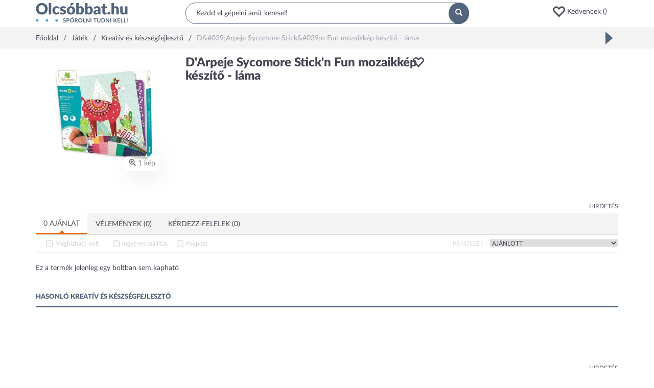

--- FILE ---
content_type: text/html; charset=utf-8
request_url: https://www.olcsobbat.hu/termek/d_039_arpeje_18128_sycomore_stick_039_n_fun_mozaikkep_keszito_lama-634fbc007ef9aa7930ec17b4/
body_size: 48197
content:
<!DOCTYPE HTML>
<html lang="hu" itemscope itemtype="http://schema.org/WebPage">
<head>
    <meta charset="utf-8">
    <meta name="viewport" content="width=device-width, initial-scale=1">
    <meta http-equiv="X-UA-Compatible" content="IE=edge">
    <title>D&amp;#039;Arpeje Sycomore Stick&amp;#039;n Fun mozaikkép készítő - láma - Kreatív és készségfejlesztő: árak, összehasonlítás - Olcsóbbat.hu</title>
<meta property="og:title" content="D&amp;#039;Arpeje Sycomore Stick&amp;#039;n Fun mozaikkép készítő - láma - Kreatív és készségfejlesztő: árak, összehasonlítás - Olcsóbbat.hu" />
<meta property="og:image" content="https://s2.olcsobbat.hu/images/d_039_arpeje_sycomore_stick_039_n_fun_mozaikkep_keszito_lama-634f8460212dd1344a16e28d-400x400-resize-transparent.png" />
<meta property="og:site_name" content="Olcsóbbat.hu" />
<meta property="og:description" content="D&amp;#039;Arpeje Sycomore Stick&amp;#039;n Fun mozaikkép készítő - láma jellemzői, vásárlási tanácsok és árgrafikon. Hasonló termékek kedvező áron." />
<meta property="og:type" content="website" />
<meta name="description" content="D&amp;#039;Arpeje Sycomore Stick&amp;#039;n Fun mozaikkép készítő - láma jellemzői, vásárlási tanácsok és árgrafikon. Hasonló termékek kedvező áron." />

    <link rel="preconnect" href="https://ad.adverticum.net">
    <link rel="preconnect" href="https://www.google-analytics.com">
    <link rel="preconnect" href="https://www.googleadservices.com">
    <link rel="preconnect" href="https://pagead2.googlesyndication.com">
    <link rel="preconnect" href="//static.criteo.net">
    <link rel="preload" href="/assets/6c67789c/css/../fonts/Lato-Regular.woff2" as=font crossorigin>
    <link rel="preload" href="/assets/6c67789c/css/../fonts/Lato-Black.woff2" as=font crossorigin>
    <link rel="preload" href="/assets/6c67789c/css/../fonts/glyphicons-halflings-regular.woff2" as=font crossorigin>

    <link rel="manifest" href="/manifest.json">
    <link rel="icon" type="image/png" sizes="180x180"
          href="https://s3.olcsobbat.hu/img/logo.png">
    <link rel="icon" type="image/gif" href="/favicon_2.gif">
    <link rel="apple-touch-icon" type="image/png" sizes="180x180"
          href="https://s3.olcsobbat.hu/img/logo.png">
    <meta itemprop="image" content="https://s3.olcsobbat.hu/img/logo.png"/>

    <meta name="theme-color" content="#53657d">
    
        <script async src="https://www.googletagmanager.com/gtag/js?id=G-THLQ0PN3K8"></script>
    <script type="text/javascript">
        window.criteo_q = window.criteo_q || [];
        var deviceType = /iPad/.test(navigator.userAgent) ? "t" : /Mobile|iP(hone|od)|Android|BlackBerry|IEMobile|Silk/.test(navigator.userAgent) ? "m" : "d";
        
        window.dataLayer = window.dataLayer || [];
        function gtag(){dataLayer.push(arguments);}
        gtag('js', new Date());

        gtag('config', "G-THLQ0PN3K8");
    </script>
    <script type="application/ld+json">
    [
        {
            "@context": "http://schema.org",
            "@type": "Organization",
            "name": "Olcsobbat.hu",
            "url": "https://www.olcsobbat.hu",
            "sameAs": [
                "https://www.facebook.com/olcsobbat"
            ]
        },
        {
            "@context": "http://schema.org",
            "@type": "WebSite",
            "url": "https://www.olcsobbat.hu",
            "potentialAction": {
                "@type": "SearchAction",
                "target": "https://www.olcsobbat.hu/kereses/?search={search_term_string}",
                "query-input": "required name=search_term_string"
            }
        }
    ]
    </script>
<link rel="canonical" href="https://www.olcsobbat.hu/termek/d_039_arpeje_18128_sycomore_stick_039_n_fun_mozaikkep_keszito_lama-634fbc007ef9aa7930ec17b4/" />
<style type="text/css">
/*<![CDATA[*/
button:focus{outline:none}.favIcon.glyphicon-heart{color:#ff0000}.favoriteHeaderContainer a .glyphicon{font-size:26px;vertical-align:middle}.mobile .favoriteHeaderContainer{display:inline-block}.mobile .favoriteHeaderContainer a i{font-size:17px;top:-1px;margin-left:10px}.favItemMainProperties{width:18%}.compareTable .productListRow td.mainTitle{width:15%}.compareTable .productListRow td.favItemMainProperties{width:17%}.compareTable .productListRow td.favItemMainProperties.isEmpty{border:1px dashed #dddddd;border-right:0}.compareTable .productListRow td.favItemMainProperties.isEmpty:after{content:"Kedvencem helye";color:#dfdfdf}.compareTable .productListRow td.favItemMainProperties.isEmpty.isEmpty4{border-right:1px dashed #dddddd}.favPopup{display:none;position:absolute;width:172px;padding:15px;background:#49a0d5;color:#fff;z-index:1000;border-radius:5px}.favPopup p{font-size:10px;margin:0;padding:0;max-width:127px}.favPopup h2{color:#fff;margin:0 0 5px 0;font-size:16px;text-transform:uppercase}.favPopup h2:after{content:':'}.favPopup .glyphicon{color:#ec1644;font-size:30px;top:-5px}.favPopup .arrow-up{width:0;height:0;border-left:10px solid transparent;border-right:10px solid transparent;border-bottom:10px solid #49a0d5;position:absolute;top:-10px;left:127px}.favListContainer h2{padding-bottom:5px;color:#54657e;font-size:13px;border-bottom:2px solid #54657e;text-transform:uppercase;font-weight:bold}.favListContainerItems.row{margin-left:0;margin-right:0}.favListContainerItems > div:nth-of-type(1) h3{font-size:12px;color:#454553;margin:0;padding:0;flex:1}.favListContainerItems > div:nth-of-type(2){overflow:auto;border-left:0}.compareTable{width:100%;border-collapse:separate}.compareTable .groupTitle{text-transform:uppercase}.compareTable tr:not(.without-border) td,.compareTable:not(.without-border) th{padding:5px;border:1px solid #dddddd;border-right:0}.compareTable tr:not(.without-border) td:last-of-type,.compareTable:not(.without-border) th:last-of-type{border-right:1px solid #dddddd}.compareTable tr:nth-of-type(2n-1) td{background-color:#f9f9f9}.compareTable .detailToggler td,.compareTable .productListRow td{background-color:#fff !important}.compareTable .detailToggler td{padding:15px 0 32px 0}.compareTable .propName{padding-left:32px}.compareTable .btn-primary{background:#526779;color:#fff;border-radius:10px;min-width:105px;border:0;margin-top:17px}.compareTable .mainTitle{vertical-align:top}.compareTable .productImage{position:relative}.compareTable .productImage button{position:absolute;right:6px;top:11px;width:25px;height:25px;background:#f3f3f3;border:0;border-radius:50%;color:#fff}.compareTable .productListRow td h3{font-size:14px;color:#454553;margin:0;padding:0;font-weight:bold;line-height:2em}.compareTable .price{font-size:19px;font-weight:bold;line-height:2.2em}.compareTable .toggleDetail{font-size:13px;text-transform:uppercase;font-weight:bold;color:#454553}.compareTable .offersList .pull-left{width:33.33333333%}.compareTable .offersList .pull-left img{max-width:60px;max-height:34px}.compareTable .offersList .pull-left .price{font-size:12px;font-weight:bold}.compareTable .offersList .pull-left .trusted{font-size:8px;background-color:#98bc65;color:#fff;text-transform:uppercase;width:auto;margin:0 auto;padding:7px 7px 5px 7px;border-radius:5px;font-weight:bold;line-height:1.3em;display:inline-block}.datasheetTabViewWidget .desktopTabs{background:#f3f3f3}.datasheetTabViewWidget .desktopTabs .active:after{content:'';position:absolute;z-index:5;bottom:-1px;left:0;width:100%;height:3px;background:#ed6605}.datasheetTabViewWidget .desktopTabs .active:before{content:'';width:0;height:0;border-style:solid;border-width:0 5px 5px 5px;border-color:transparent transparent #ed6605 transparent;position:absolute;z-index:5;bottom:2px;left:calc(50% - 5px)}.datasheetTabViewWidget .desktopTabs .active a{border:none !important;border-radius:0 !important;background:#FFFFFF}.datasheetTabViewWidget .desktopTabs > li > a{margin-right:0;text-transform:uppercase}.datasheetTabViewWidget .tabViewTab .counter{background:#49a0d5;border-radius:50%;padding:3px 6px;color:#FFFFFF;font-size:11px;margin-top:-3px;vertical-align:middle;display:inline-block}.datasheetTabViewWidget .tabViewTab .moreSign{float:right;display:inline-block;border:1px solid #a1a1af;color:#a1a1af;padding:3px;font-weight:normal;font-size:9px;margin-top:-2px}.datasheetTabViewWidget .tabViewTab.mobileTab a{display:block;padding:15px;margin:-15px}.datasheetTabViewWidget .tabViewTab.mobileTab.open .moreSign{display:none}@media (min-width: 768px){.datasheetTabViewWidget .tabViewTab.mobileTab{display:none}}.datasheetTabViewWidget .tabViewContent{padding:5px 0}.offerFilterWidget{border-bottom:1px solid #f3f3f3;padding-bottom:0;line-height:200%;font-size:12px}.offerFilterWidget .sortBlock{text-transform:uppercase;float:right}.offerFilterWidget .sortBlock label{color:#dddddd}.offerFilterWidget .szallitasiModLabel,.offerFilterWidget .trustedShopsCheckbox{margin-left:20px}.offerFilterWidget .webshopLabel{margin-left:42px}.offerFilterWidget .trustedShopsLabel{width:110px;display:inline-block}.offerFilterWidget input[type=checkbox]{vertical-align:middle;margin-right:5px;margin-top:0}.offerFilterWidget select{border:1px solid #f3f3f3;text-transform:uppercase}.offerFilterWidget label{font-weight:normal;cursor:pointer}.offerFilterWidget input:disabled + label{color:#CCC;text-decoration:none;cursor:default}.offerFilterWidget .distanceOrderBox{margin:20px 0;display:none}.offerFilterWidget .distanceOrderBox .wrapper{padding:10px;background:#F8F8F8;border:1px solid #F0F0F0}.offerFilterWidget .locationInput{width:400px;padding:2px 5px}.offerFilterWidget .googleMap{width:100%;height:440px;display:none}.offerFilterWidget .webshopInfoWindow{width:350px;height:230px;font-size:11px;line-height:20px}.offerFilterWidget .webshopInfoWindow td{padding:0px 5px 0 0}.offerFilterWidget .webshopInfoWindow .distance{float:right;padding:2px 6px;background:#3BAB0F;color:#FFF;font-weight:bold;font-size:13px;border:1px solid #000}.popularDatasheetsWidget .item{text-align:center}.popularDatasheetsWidget .item a:hover{text-decoration:none}.popularDatasheetsWidget .item .title{height:44px;color:#49A0D5}.popularDatasheetsWidget .item .brand{font-size:13px}.popularDatasheetsWidget .item .price{font-size:16px}.popularDatasheetsWidget .owl-item .item img{width:100px;height:100px;margin:0 auto;display:inline-block}.userHistoryOnMobile{display:none}@media (max-width: 767px){.userHistoryOnMobile{display:block}}.owl-item .item .title{display:-webkit-box;line-clamp:2;-webkit-line-clamp:2;-webkit-box-orient:vertical;overflow:hidden}.linkedCategoriesWidget a:hover{color:#ed6605;text-decoration:none}.linkedCategoriesWidget .showMore{margin-top:7px !important;margin-bottom:11px !important}.linkedCategoryProductPage ul{list-style-type:none;padding:0}.linkedCategoryProductPage li{float:left;width:100%;padding-bottom:3px}@media (min-width: 768px){.linkedCategoryProductPage li{width:50%}}@media (min-width: 992px){.linkedCategoryProductPage li{width:25%}}.linkedCategoryProductPage li a:hover{color:#ed6605;text-decoration:none}.ratingWidget{letter-spacing:0.3em}.ratingWidget span{color:#dddddd}.ratingWidget span.selected{color:#fac634}.popupInfoWidget .defaultInfoIcon{color:#ed6605;cursor:pointer}.popupInfoWidget .popupInfoBox{display:none}.headerWidget{border-bottom:1px solid #DDDDDD;min-height:54px}.headerWidget .desktop .row1{padding:5px 0}.headerWidget .desktop .row1 .searchBox{position:relative}.headerWidget .desktop .row1 .searchBox input{background:#FFFFFF;border-radius:20px;width:100%;padding:10px 20px;border:1px solid #53657D;outline:none}.headerWidget .desktop .row1 .searchBox button{position:absolute;width:40px;height:42px;right:0;top:0;border-radius:50%;background:#53657D;padding:11px 13px;border:none;color:#FFFFFF}.headerWidget .desktop .row1 .buttons{margin-top:5px;text-align:right}.headerWidget .favoriteHeaderContainer .d-ib{width:100px;text-align:left}.headerWidget .mobile .hamburger{padding:10px;margin:-10px;display:inline-block;font-size:17px}.headerWidget .mobile span{cursor:pointer}.headerWidget .mobile .wrapper{margin:15px 0;position:relative;height:22px}.headerWidget .mobile .wrapper .standard,.headerWidget .mobile .wrapper .search{position:absolute;top:-200%;transition:0.5s all;width:100%}.headerWidget .mobile .wrapper.standard .standard{top:0}.headerWidget .mobile .wrapper.search .search{top:0}.headerWidget .mobile .standard .icons{text-align:right}.headerWidget .mobile .standard .icons span{margin-left:20px}.headerWidget .mobile .searchBox button{display:none}.headerWidget .mobile .searchBox input{border:none;display:block;outline:none}.headerWidget .mobile .searchInput{flex-grow:1;margin-left:1em}.searchWrapper{min-height:42px}.searchWrapper.active{position:absolute;z-index:99999;background:#fff;padding:3px 10px 10px 10px;border:solid #DDDDDD 1px;overflow:hidden;border-radius:15px;width:calc(100% - 8px);left:4px;top:-4px}.ac_results ul{width:100%;list-style-position:outside;list-style:none;padding:0;margin:0 0 10px 0}.searchWrapper.active ul{margin-top:10px}.autoCompleteResults.ac_results ul{width:50%;list-style:none;margin:0}.suggestSearchResult.autoCompleteResults .title{border-top:0}.ac_results li{margin:0px;padding:0;cursor:default;display:block;font:menu;font-size:12px;line-height:19px;overflow:hidden}.ac_loading{background:white url("/assets/6c67789c/css/widgets/../img/indicator.gif") right center no-repeat}.ac_results li span{color:#a3acb6;font-size:10px}.ac_results li.ac_over span{color:#656565}.ac_results strong{font-weight:bold}.ac_results.suggestSearchResult{display:none !important}.autoCompleteResults.suggestSearchResult.ac_results{display:block !important}.searchWrapper.active .autoCompleteResults.suggestSearchResult.ac_results{padding-top:20px}.autoCompleteResults.suggestSearchResult div.products{color:#454553}.suggestSearchResult .title,.suggestSearchResult .firsttitle{text-transform:uppercase;color:#454553;font-size:14px}.suggestSearchResult .title{display:none}.suggestSearchResult ul:last-of-type{border-left:1px solid #dfdfdf;padding:0 15px}.suggestSearchResult div{padding:2px;font-size:12px;color:#49A0D5;margin:0 2px}.suggestSearchResult .ac_over .item{background:#F3F3F3;cursor:pointer}.suggestSearchResult .item,.suggestSearchResult .item strong{color:#53657D}.suggestSearchResult img{padding:0 10px 0 0}.suggestSearchResult div.products{font-size:12px}.headerInfoBoxWidget{padding:10px;margin:-15px 0 -10px;letter-spacing:0.1em}.headerInfoBoxWidget b{color:#ED6605}.mainMenuWidget.mobile{display:none}.mainMenuWidget.desktop .menu{margin:0;padding:0;font-size:14px;display:-webkit-flex;-webkit-justify-content:space-around;display:flex;justify-content:space-between;-webkit-align-items:center;align-items:center;border-top:1px solid #dddddd;position:relative;z-index:10100}.mainMenuWidget.desktop .menu > li{display:block;float:left;position:static;margin:0 -15px 0 -15px;font-size:12px}@media (min-width: 1200px){.mainMenuWidget.desktop .menu > li{font-size:14px}}.mainMenuWidget.desktop .menu > li > a,.mainMenuWidget.desktop .menu > li > span{padding:15px;display:block;position:relative;text-transform:uppercase}.mainMenuWidget.desktop .menu > li > a:hover,.mainMenuWidget.desktop .menu > li > span:hover{color:#ed6605;text-decoration:none}.mainMenuWidget.desktop .menu > li > a .arrow,.mainMenuWidget.desktop .menu > li > span .arrow{display:none;position:absolute;z-index:1001;bottom:-1px;left:50%;margin-left:-10px;width:0;height:0;border-style:solid;border-width:0 11px 11px 11px;border-color:transparent transparent #dddddd transparent}.mainMenuWidget.desktop .menu > li > a .arrow:after,.mainMenuWidget.desktop .menu > li > span .arrow:after{content:'';position:absolute;left:-10px;top:1px;width:0;height:0;border-style:solid;border-width:0 10px 10px 10px;border-color:transparent transparent #ffffff transparent}.mainMenuWidget.desktop .menu > li.open .arrow{display:block}.mainMenuWidget.desktop .menu > li.open > a,.mainMenuWidget.desktop .menu > li.open > span{color:#ed6605}.mainMenuWidget.desktop .menu .dropdown-menu{margin-top:0px;width:100%;border-color:#dddddd;padding:15px}.mainMenuWidget.desktop .menu .dropdown-menu .title{font-weight:bold;margin-bottom:10px;text-transform:uppercase;font-size:12px}.mainMenuWidget.desktop .menu .dropdown-menu .col-sm-2{width:20%}.mainMenuWidget.desktop .menu .dropdown-menu ul{margin:0;padding:0}.mainMenuWidget.desktop .menu .dropdown-menu li{display:block;list-style:none;padding:5px 0}.mainMenuWidget.desktop .menu .dropdown-menu a:hover{color:#ed6605;text-decoration:none}.mainMenuWidget.desktop .menu .dropdown-menu .moreLink{display:block;margin-top:30px}.mm-menu{background:#FFFFFF;font-size:13px}.mm-menu .mm-listview > li:not(.mm-divider):after{left:0}.mm-menu .mm-listview > li > a,.mm-menu .mm-listview > li > span,.mm-menu .mm-navbar .mm-title{padding:10px 10px;text-transform:uppercase;font-weight:bold}.mm-menu .mm-navbar{background:#f3f3f3;color:#454553;text-align:left;padding:0}.mm-menu .mm-navbar a,.mm-menu .mm-navbar > *{color:#454553}.mm-menu .mm-title{padding-left:40px !important}.mm-menu .mm-listview{font-size:12px}.mm-menu .mm-listview > li .mm-next:after{border-color:#454553}#mobileMainMenuHeader{padding:30px 10px;text-align:left;background:#FFFFFF;font-size:15px}#mobileMainMenuHeader a{color:#454553}.breadcrumbsWidget{background:#F3F3F3}.breadcrumbsWidget .breadcrumbs{padding:10px 0;display:inline-block}.breadcrumbsWidget .outerWrapper{overflow:hidden;white-space:nowrap;position:relative}.breadcrumbsWidget .separator{display:inline-block;margin:0 10px}.breadcrumbsWidget .separator:after{content:'/'}.breadcrumbsWidget span.inactive{color:#A1A1AF}.breadcrumbsWidgetGap{height:30px}.footerWidget{background:#F3F3F3;border-top:1px solid #DDDDDD}.footerWidget .wrapper{border-top:1px solid #DDDDDD;margin:50px -15px 0;overflow:hidden}.footerWidget .block{border-bottom:1px solid #DDDDDD;padding:0 15px}.footerWidget .title{text-transform:uppercase;font-weight:bold;padding:10px 0;font-size:12px;position:relative;cursor:pointer}.footerWidget .title span{position:absolute;right:0;top:30%;font-size:8px}.footerWidget .title.collapsed span:before{content:"\002b"}.footerWidget ul.menu{margin:0;padding:0}.footerWidget ul.menu li{display:block;list-style:none;margin-bottom:15px}.footerWidget .bottom{background:#53657D;text-align:center;color:#FFFFFF;padding:15px 0}.footerWidget .newsletter{margin-bottom:50px}.footerWidget .newsletter input{display:block;width:100%;margin-bottom:15px;border:none;background:#FFFFFF;padding:10px}.footerWidget .newsletter input:focus{outline-color:#ED6605}.footerWidget .newsletter button{width:100%}@media (min-width: 768px){.footerWidget .block{border:none}.footerWidget .title span{display:none}.footerWidget .collapse{display:block}}
/*]]>*/
</style>
<style type="text/css">
/*<![CDATA[*/
.owl-carousel,.owl-carousel .owl-item{-webkit-tap-highlight-color:transparent;position:relative}.owl-carousel{display:none;width:100%;z-index:1}.owl-carousel .owl-stage{position:relative;-ms-touch-action:pan-Y;-moz-backface-visibility:hidden}.owl-carousel .owl-stage:after{content:".";display:block;clear:both;visibility:hidden;line-height:0;height:0}.owl-carousel .owl-stage-outer{position:relative;overflow:hidden;-webkit-transform:translate3d(0,0,0)}.owl-carousel .owl-item,.owl-carousel .owl-wrapper{-webkit-backface-visibility:hidden;-moz-backface-visibility:hidden;-ms-backface-visibility:hidden;-webkit-transform:translate3d(0,0,0);-moz-transform:translate3d(0,0,0);-ms-transform:translate3d(0,0,0)}.owl-carousel .owl-item{min-height:1px;float:left;-webkit-backface-visibility:hidden;-webkit-touch-callout:none}.owl-carousel .owl-item img{display:block;width:100%}.owl-carousel .owl-dots.disabled,.owl-carousel .owl-nav.disabled{display:none}.no-js .owl-carousel,.owl-carousel.owl-loaded{display:block}.owl-carousel .owl-dot,.owl-carousel .owl-nav .owl-next,.owl-carousel .owl-nav .owl-prev{cursor:pointer;cursor:hand;-webkit-user-select:none;-khtml-user-select:none;-moz-user-select:none;-ms-user-select:none;user-select:none}.owl-carousel.owl-loading{opacity:0;display:block}.owl-carousel.owl-hidden{opacity:0}.owl-carousel.owl-refresh .owl-item{visibility:hidden}.owl-carousel.owl-drag .owl-item{-webkit-user-select:none;-moz-user-select:none;-ms-user-select:none;user-select:none}.owl-carousel.owl-grab{cursor:move;cursor:grab}.owl-carousel.owl-rtl{direction:rtl}.owl-carousel.owl-rtl .owl-item{float:right}.owl-carousel .animated{animation-duration:1s;animation-fill-mode:both}.owl-carousel .owl-animated-in{z-index:0}.owl-carousel .owl-animated-out{z-index:1}.owl-carousel .fadeOut{animation-name:fadeOut}@keyframes "fadeOut"{0%{opacity:1;}100%{opacity:0;}}.owl-height{transition:height .5s ease-in-out}.owl-carousel .owl-item .owl-lazy{opacity:0;transition:opacity .4s ease}.owl-carousel .owl-item img.owl-lazy{transform-style:preserve-3d}.owl-carousel .owl-video-wrapper{position:relative;height:100%;background:#000}.owl-carousel .owl-video-play-icon{position:absolute;height:80px;width:80px;left:50%;top:50%;margin-left:-40px;margin-top:-40px;background:url("/assets/7871d79d/owlCarousel/assets/owl.video.play.png") no-repeat;cursor:pointer;z-index:1;-webkit-backface-visibility:hidden;transition:transform .1s ease}.owl-carousel .owl-video-play-icon:hover{-ms-transform:scale(1.3,1.3);transform:scale(1.3,1.3)}.owl-carousel .owl-video-playing .owl-video-play-icon,.owl-carousel .owl-video-playing .owl-video-tn{display:none}.owl-carousel .owl-video-tn{opacity:0;height:100%;background-position:center center;background-repeat:no-repeat;background-size:contain;transition:opacity .4s ease}.owl-carousel .owl-video-frame{position:relative;z-index:1;height:100%;width:100%}
/*]]>*/
</style>
<style type="text/css">
/*<![CDATA[*/
.mm-hidden{display:none !important}.mm-wrapper{overflow-x:hidden;position:relative}.mm-menu{box-sizing:border-box;background:inherit;display:block;padding:0;margin:0;position:absolute;left:0;right:0;top:0;bottom:0;z-index:0}.mm-panels,.mm-panels>.mm-panel{background:inherit;border-color:inherit;box-sizing:border-box;margin:0;position:absolute;left:0;right:0;top:0;bottom:0;z-index:0}.mm-panels{overflow:hidden}.mm-panel{transform:translate(100%,0);transform:translate3d(100%,0,0);transition:transform .4s ease;transform-origin:top left}.mm-panel.mm-opened{transform:translate(0,0);transform:translate3d(0,0,0)}.mm-panel.mm-subopened{transform:translate(-30%,0);transform:translate3d(-30%,0,0)}.mm-panel.mm-highest{z-index:1}.mm-panel.mm-noanimation{transition:none !important}.mm-panel.mm-noanimation.mm-subopened{transform:translate(0,0);transform:translate3d(0,0,0)}.mm-panels>.mm-panel{-webkit-overflow-scrolling:touch;overflow:scroll;overflow-x:hidden;overflow-y:auto;padding:0 20px}.mm-panels>.mm-panel.mm-hasnavbar{padding-top:40px}.mm-panels>.mm-panel:not(.mm-hidden){display:block}.mm-panels>.mm-panel:after,.mm-panels>.mm-panel:before{content:'';display:block;height:20px}.mm-vertical .mm-panel{transform:none !important}.mm-listview .mm-vertical .mm-panel,.mm-vertical .mm-listview .mm-panel{display:none;padding:10px 0 10px 10px}.mm-listview .mm-vertical .mm-panel .mm-listview>li:last-child:after,.mm-vertical .mm-listview .mm-panel .mm-listview>li:last-child:after{border-color:transparent}.mm-vertical li.mm-opened>.mm-panel,li.mm-vertical.mm-opened>.mm-panel{display:block}.mm-listview>li.mm-vertical>.mm-next,.mm-vertical .mm-listview>li>.mm-next{box-sizing:border-box;height:40px;bottom:auto}.mm-listview>li.mm-vertical.mm-opened>.mm-next:after,.mm-vertical .mm-listview>li.mm-opened>.mm-next:after{transform:rotate(225deg);right:19px}.mm-btn{box-sizing:border-box;width:40px;height:40px;position:absolute;top:0;z-index:1}.mm-clear:after,.mm-clear:before,.mm-close:after,.mm-close:before{content:'';border:2px solid transparent;display:block;width:5px;height:5px;margin:auto;position:absolute;top:0;bottom:0;transform:rotate(-45deg)}.mm-clear:before,.mm-close:before{border-right:none;border-bottom:none;right:18px}.mm-clear:after,.mm-close:after{border-left:none;border-top:none;right:25px}.mm-next:after,.mm-prev:before{content:'';border-top:2px solid transparent;border-left:2px solid transparent;display:block;width:8px;height:8px;margin:auto;position:absolute;top:0;bottom:0}.mm-prev:before{transform:rotate(-45deg);left:23px;right:auto}.mm-next:after{transform:rotate(135deg);right:23px;left:auto}.mm-navbar{border-bottom:1px solid;border-color:inherit;text-align:center;line-height:20px;height:40px;padding:0 40px;margin:0;position:absolute;top:0;left:0;right:0}.mm-navbar>*{display:block;padding:10px 0}.mm-navbar a,.mm-navbar a:hover{text-decoration:none}.mm-navbar .mm-title{text-overflow:ellipsis;white-space:nowrap;overflow:hidden}.mm-navbar .mm-btn:first-child{left:0}.mm-navbar .mm-btn:last-child{text-align:right;right:0}.mm-panel .mm-navbar{display:none}.mm-panel.mm-hasnavbar .mm-navbar{display:block}.mm-listview,.mm-listview>li{list-style:none;display:block;padding:0;margin:0}.mm-listview{font:inherit;font-size:14px;line-height:20px}.mm-listview a,.mm-listview a:hover{text-decoration:none}.mm-listview>li{position:relative}.mm-listview>li,.mm-listview>li .mm-next,.mm-listview>li .mm-next:before,.mm-listview>li:after{border-color:inherit}.mm-listview>li>a,.mm-listview>li>span{text-overflow:ellipsis;white-space:nowrap;overflow:hidden;color:inherit;display:block;padding:10px 10px 10px 20px;margin:0}.mm-listview>li:not(.mm-divider):after{content:'';border-bottom-width:1px;border-bottom-style:solid;display:block;position:absolute;left:0;right:0;bottom:0}.mm-listview>li:not(.mm-divider):after{left:20px}.mm-listview .mm-next{background:rgba(3,2,1,0);width:50px;padding:0;position:absolute;right:0;top:0;bottom:0;z-index:2}.mm-listview .mm-next:before{content:'';border-left-width:1px;border-left-style:solid;display:block;position:absolute;top:0;bottom:0;left:0}.mm-listview .mm-next+a,.mm-listview .mm-next+span{margin-right:50px}.mm-listview .mm-next.mm-fullsubopen{width:100%}.mm-listview .mm-next.mm-fullsubopen:before{border-left:none}.mm-listview .mm-next.mm-fullsubopen+a,.mm-listview .mm-next.mm-fullsubopen+span{padding-right:50px;margin-right:0}.mm-panels>.mm-panel>.mm-listview{margin:20px -20px}.mm-panels>.mm-panel>.mm-listview:first-child,.mm-panels>.mm-panel>.mm-navbar+.mm-listview{margin-top:-20px}.mm-menu{background:#f3f3f3;border-color:rgba(0,0,0,.1);color:rgba(0,0,0,.75)}.mm-menu .mm-navbar a,.mm-menu .mm-navbar>*{color:rgba(0,0,0,.3)}.mm-menu .mm-btn:after,.mm-menu .mm-btn:before{border-color:rgba(0,0,0,.3)}.mm-menu .mm-listview{border-color:rgba(0,0,0,.1)}.mm-menu .mm-listview>li .mm-next:after{border-color:rgba(0,0,0,.3)}.mm-menu .mm-listview>li a:not(.mm-next){-webkit-tap-highlight-color:rgba(255,255,255,.5);tap-highlight-color:rgba(255,255,255,.5)}.mm-menu .mm-listview>li.mm-selected>a:not(.mm-next),.mm-menu .mm-listview>li.mm-selected>span{background:rgba(255,255,255,.5)}.mm-menu .mm-listview>li.mm-opened.mm-vertical>.mm-panel,.mm-menu .mm-listview>li.mm-opened.mm-vertical>a.mm-next,.mm-menu.mm-vertical .mm-listview>li.mm-opened>.mm-panel,.mm-menu.mm-vertical .mm-listview>li.mm-opened>a.mm-next{background:rgba(0,0,0,.05)}.mm-menu .mm-divider{background:rgba(0,0,0,.05)}.mm-page{box-sizing:border-box;position:relative}.mm-slideout{transition:transform .4s ease;z-index:1}html.mm-opened{overflow-x:hidden;position:relative}html.mm-blocking{overflow:hidden}html.mm-blocking body{overflow:hidden}html.mm-background .mm-page{background:inherit}#mm-blocker{background:rgba(3,2,1,0);display:none;width:100%;height:100%;position:fixed;top:0;left:0;z-index:2}html.mm-blocking #mm-blocker{display:block}.mm-menu.mm-offcanvas{z-index:0;display:none;position:fixed}.mm-menu.mm-offcanvas.mm-opened{display:block}.mm-menu.mm-offcanvas.mm-no-csstransforms.mm-opened{z-index:10}.mm-menu.mm-offcanvas{width:80%;min-width:140px;max-width:440px}html.mm-opening .mm-menu~.mm-slideout{transform:translate(80%,0);transform:translate3d(80%,0,0)}@media all and (max-width:175px){html.mm-opening .mm-menu~.mm-slideout{transform:translate(140px,0);transform:translate3d(140px,0,0)}}@media all and (min-width:550px){html.mm-opening .mm-menu~.mm-slideout{transform:translate(440px,0);transform:translate3d(440px,0,0)}}@charset "UTF-8";.mm-sronly{border:0 !important;clip:rect(1px,1px,1px,1px) !important;clip-path:inset(50%) !important;white-space:nowrap !important;width:1px !important;height:1px !important;padding:0 !important;overflow:hidden !important;position:absolute !important}
/*]]>*/
</style>
<style type="text/css">
/*<![CDATA[*/
.mm-navbars-bottom,.mm-navbars-top{background:inherit;border-color:inherit;border-width:0;overflow:hidden;position:absolute;left:0;right:0;z-index:3}.mm-navbars-bottom>.mm-navbar,.mm-navbars-top>.mm-navbar{border:none;padding:0;position:relative;transform:translate(0,0);transform:translate3d(0,0,0)}.mm-navbars-top{border-bottom-style:solid;border-bottom-width:1px;top:0}.mm-navbars-bottom{border-top-style:solid;border-top-width:1px;bottom:0}.mm-navbar.mm-hasbtns{padding:0 40px}.mm-navbar[class*=mm-navbar-content-]>*{box-sizing:border-box;display:block;float:left}.mm-navbar .mm-breadcrumbs{text-overflow:ellipsis;white-space:nowrap;overflow:hidden;-webkit-overflow-scrolling:touch;overflow-x:auto;text-align:left;padding:0 0 0 17px}.mm-navbar .mm-breadcrumbs>*{display:inline-block;padding:10px 3px}.mm-navbar .mm-breadcrumbs>a{text-decoration:underline}.mm-navbar.mm-hasbtns .mm-breadcrumbs{margin-left:-40px}.mm-navbar.mm-hasbtns .mm-btn:not(.mm-hidden)+.mm-breadcrumbs{margin-left:0;padding-left:0}.mm-hasnavbar-top-1 .mm-panels{top:40px}.mm-hasnavbar-top-2 .mm-panels{top:80px}.mm-hasnavbar-top-3 .mm-panels{top:120px}.mm-hasnavbar-top-4 .mm-panels{top:160px}.mm-hasnavbar-bottom-1 .mm-panels{bottom:40px}.mm-hasnavbar-bottom-2 .mm-panels{bottom:80px}.mm-hasnavbar-bottom-3 .mm-panels{bottom:120px}.mm-hasnavbar-bottom-4 .mm-panels{bottom:160px}.mm-navbar-size-2{height:80px}.mm-navbar-size-3{height:120px}.mm-navbar-size-4{height:160px}.mm-navbar-content-2>*{width:50%}.mm-navbar-content-3>*{width:33.33%}.mm-navbar-content-4>*{width:25%}.mm-navbar-content-5>*{width:20%}.mm-navbar-content-6>*{width:16.67%}
/*]]>*/
</style>
<style type="text/css">
/*<![CDATA[*/
.mm-menu.mm-opened[class*=mm-pagedim]~#mm-blocker{opacity:0}html.mm-opening .mm-menu.mm-opened[class*=mm-pagedim]~#mm-blocker{opacity:.3;transition:opacity .4s ease .4s}.mm-menu.mm-opened.mm-pagedim~#mm-blocker{background:inherit}.mm-menu.mm-opened.mm-pagedim-white~#mm-blocker{background:#fff}.mm-menu.mm-opened.mm-pagedim-black~#mm-blocker{background:#000}
/*]]>*/
</style>
<style type="text/css">
/*<![CDATA[*/
.datasheetPage .shortDetails .infotd{width:30px}.datasheetPage .arfigyeles{margin:5px 0}.datasheetPage .arfigyeles a{color:#49a0d5}.datasheetPage .offerFilterWidget{display:none}@media (min-width: 992px){.datasheetPage .offerFilterWidget{display:block}}.datasheetPage .articleIdDesktop{font-size:12px;margin-top:10px;margin-bottom:10px}.datasheetPage .articleIdMobile{font-size:14px;margin-top:10px;margin-bottom:10px}.datasheetPage .articleIdDesktop span,.datasheetPage .articleIdMobile span{font-weight:bold}.datasheetPage .articleIdMobile{display:none}@media (max-width: 768px){.datasheetPage .articleIdDesktop{display:none}.datasheetPage .articleIdMobile{display:block !important}}.datasheetPage .summary{margin-bottom:5px}@media (min-width: 992px){.datasheetPage .summary{min-height:280px}}.datasheetPage .summary .mainBlock{position:relative}.datasheetPage .summary .mainBlock .favIcon{position:absolute;top:0;left:97%;z-index:10000;font-size:24px}@media (max-width: 992px){.datasheetPage .summary .mainBlock .favIcon{right:0;left:auto}}.datasheetPage .summary h1{font-size:17px;margin:0 0 15px 0}@media (min-width: 992px){.datasheetPage .summary h1{font-size:24px}}.datasheetPage .summary .col-xs-4{padding-right:0}.datasheetPage .summary .imageGalleryBlock{position:relative;text-align:center;min-width:100px;min-height:100px;aspect-ratio:1}.datasheetPage .summary .imageGalleryBlock .mainImage{display:inline-block;position:relative;z-index:5;cursor:pointer;min-width:100px;min-height:100px;aspect-ratio:1}.datasheetPage .summary .imageGalleryBlock .mainImage img{display:inline-block;min-width:100px;min-height:100px;max-width:225px;max-height:225px;aspect-ratio:1}@media (min-width: 992px){.datasheetPage .summary .imageGalleryBlock .mainImage img{width:225px;height:225px}}.datasheetPage .summary .imageGalleryBlock .counter{position:absolute;bottom:-20px;right:0;background:#FFFFFF;opacity:0.7;padding:5px 10px;border-radius:10px;-webkit-box-shadow:3px 4px 49px -11px rgba(0, 0, 0, 0.79);-moz-box-shadow:3px 4px 49px -11px rgba(0, 0, 0, 0.79);box-shadow:3px 4px 49px -11px rgba(0, 0, 0, 0.79);zoom:0.8}@media (min-width: 768px){.datasheetPage .summary .imageGalleryBlock .counter{zoom:1;bottom:0}}.datasheetPage .summary .imageGalleryBlock .tagPosition{position:absolute;top:0;left:0}.datasheetPage .summary .imageGalleryBlock .tag{height:24px;padding:5px 10px;background:#f2a77e;color:#FFFFFF;border-radius:5px 0 0 5px;text-transform:uppercase;font-size:11px;margin-bottom:5px;position:relative;text-align:center;z-index:10;zoom:0.8}@media (min-width: 992px){.datasheetPage .summary .imageGalleryBlock .tag{zoom:1}}.datasheetPage .summary .imageGalleryBlock .tag:after{content:"";position:absolute;top:0;right:-12px;width:0;height:0;border-style:solid;border-width:12px 0 12px 12px;border-color:transparent transparent transparent #f2a77e;-webkit-transform:rotate(360deg)}.datasheetPage .summary .imageGalleryBlock .tag.newTag{background:#49a0d5}.datasheetPage .summary .imageGalleryBlock .tag.newTag:after{border-color:transparent transparent transparent #49a0d5}.datasheetPage .summary .imageGalleryBlock .tag a{color:#FFFFFF}.datasheetPage .summary .imageGalleryBlock .priceDrop span{position:absolute;bottom:-25px;left:calc(50% - 25px);display:block;border:1px solid #f3f3f3;border-radius:100%;text-align:center;width:50px;height:50px;padding-top:15px;margin:0 auto;color:#ed6605;background:#FFFFFF;-webkit-box-shadow:3px 4px 49px -11px rgba(0, 0, 0, 0.79);-moz-box-shadow:3px 4px 49px -11px rgba(0, 0, 0, 0.79);box-shadow:3px 4px 49px -11px rgba(0, 0, 0, 0.79)}.datasheetPage .summary .rating .ratingWidget{font-size:18px}.datasheetPage .summary .rating .writeComment{margin-left:10px}.datasheetPage .summary .rating .writeComment:hover{color:#ed6605}.datasheetPage .summary .priceField{margin-bottom:10px}.datasheetPage .summary .priceField .price{font-size:32px;font-family:'LatoWebBlack';margin:5px 0;color:#464533;display:inline-block}.datasheetPage .summary .priceField .priceMonitor{font-size:12px;padding-left:50px;background:url("/assets/6c67789c/css/pages/datasheet/../../../img/eye20.png") no-repeat 23px -3px;display:inline-block;height:26px;vertical-align:middle}@media (max-width: 991px){.datasheetPage .summary .priceField .priceMonitor{display:block;margin-top:12px;padding-left:29px;background:url("/assets/6c67789c/css/pages/datasheet/../../../img/eye20.png") no-repeat 2px -3px}}.datasheetPage .summary .description{display:none;font-size:12px}.datasheetPage .summary .description ul{margin:0;padding:0}.datasheetPage .summary .description li{list-style:none;display:inline}.datasheetPage .summary .description li span{font-weight:bold}@media (min-width: 992px){.datasheetPage .summary .description{display:block}}.datasheetPage .summary .variants{margin-top:10px;font-size:12px}.datasheetPage .summary .variants td{padding:1px 0}@media (max-width: 991px){.datasheetPage .summary .variants td{display:block}}.datasheetPage .summary .variants .label{padding:3px 15px 3px 5px;margin-right:20px;vertical-align:middle}.datasheetPage .summary .variants .variantList{display:inline}.datasheetPage .summary .variants .variantList .item{display:inline-block;border:1px solid #AAA;padding:3px 6px;margin-bottom:5px;margin-right:5px;color:#000}.datasheetPage .summary .variants .variantList .item.normal:hover{background:#ededed;background:-moz-linear-gradient(top, #ededed 0%, #efefef 45%, #fefefe 100%);background:-webkit-gradient(linear, left top, left bottom, color-stop(0%, #ededed), color-stop(45%, #efefef), color-stop(100%, #fefefe));background:-webkit-linear-gradient(top, #ededed 0%, #efefef 45%, #fefefe 100%);background:-o-linear-gradient(top, #ededed 0%, #efefef 45%, #fefefe 100%);background:-ms-linear-gradient(top, #ededed 0%, #efefef 45%, #fefefe 100%);background:linear-gradient(to bottom, #ededed 0%, #efefef 45%, #fefefe 100%);filter:progid:DXImageTransform.Microsoft.gradient(startColorstr='#ededed', endColorstr='#fefefe', GradientType=0)}.datasheetPage .summary .variants .variantList .item.selected{box-shadow:1px 1px 3px rgba(0, 0, 0, 0.3);border:1px solid #c4c4c4;border-radius:15px;padding-left:33px;padding-right:15px;height:28px;vertical-align:middle;padding-top:4px;padding-bottom:4px;background:url("/assets/6c67789c/css/pages/datasheet/../../../img/tick16.png") no-repeat 6px 5px}.datasheetPage .summary .variants .variantList .item.normal{box-shadow:1px 1px 1.5px rgba(0, 0, 0, 0.3);border:1px solid #e5e5e5;border-radius:15px;padding-left:15px;padding-right:15px;height:28px;vertical-align:middle;padding-top:4px;padding-bottom:4px;background:#e5e5e5}.datasheetPage .summary .variants .variantList .item.normal:hover{background:#CACACA}.datasheetPage .summary .variants .variantList .item.empty{color:#CCC;border:1px solid #DDD}@media (max-width: 767px){.datasheetPage > .summary > div:first-of-type:before{content:attr(data-title);padding:0 15px;font-family:'LatoWebBlack', Arial, sans-serif;font-size:17px;margin-bottom:15px}}@media (max-width: 767px){.datasheetPage > .summary > div:first-of-type h1{display:none}}.datasheetPage .offerList > ul{margin:0;padding:0}.datasheetPage .offerList .item{padding:5px 0;border-bottom:1px solid #dddddd;list-style:none;display:block}.datasheetPage .offerList .shopColumn{float:left;width:70px;text-align:center}.datasheetPage .offerList .shopColumn .shoptick .popupInfoWidget{margin-left:-15px}.datasheetPage .offerList .shopColumn .trustedshop img{width:68px}.datasheetPage .offerList .shopColumn .shoplogo img{width:70px;height:18px}.datasheetPage .offerList .shopColumn .voterContainer{margin:5px 0 0;font-size:10px}.datasheetPage .offerList .shopColumn .shop-rating{font-size:11px;margin-bottom:5px}@media (min-width: 768px){.datasheetPage .offerList .shopColumn{width:170px}.datasheetPage .offerList .shopColumn .shoplogo img{width:110px;height:28px}.datasheetPage .offerList .shopColumn .shoptick{float:right}.datasheetPage .offerList .shopColumn .shoptick .popupInfoWidget{margin-left:-67px}.datasheetPage .offerList .shopColumn .infoContainer{margin-left:133.333px;margin-top:-28px;width:100px}}.datasheetPage .offerList .detailColumn{margin-left:85px}@media (min-width: 768px){.datasheetPage .offerList .detailColumn{margin-left:230px}.datasheetPage .offerList .detailColumn .detailColumnTable{display:table;width:100%}.datasheetPage .offerList .detailColumn .description,.datasheetPage .offerList .detailColumn .availability,.datasheetPage .offerList .detailColumn .buttonColumn,.datasheetPage .offerList .detailColumn .priceColumn{display:table-cell}}.datasheetPage .offerList .detailColumn h3{margin:0;padding:0}.datasheetPage .offerList .detailColumn .offerName{font-size:16px;color:#49a0d5;display:block}.datasheetPage .offerList .detailColumn .offerInfo{font-size:13px;color:#a1a1af}.datasheetPage .offerList .detailColumn .distance{background:#8fbd5a;color:#FFFFFF;padding:0 5px}.datasheetPage .offerList .detailColumn .oi-more-offers{color:#a1a1af;font-size:90%;margin-top:5px;display:inline-block}.datasheetPage .offerList .detailColumn .oi-more-offers .glyphicon{font-size:80%}.datasheetPage .offerList .detailColumn .oi-more-offers .offers-hidden{display:none}.datasheetPage .offerList .detailColumn .oi-more-offers.offers-hide .offers-shown{display:none}.datasheetPage .offerList .detailColumn .oi-more-offers.offers-hide .offers-hidden{display:block}.datasheetPage .offerList .detailColumn .oi-more-offers .offers-hidden{display:none}.datasheetPage .offerList .detailColumn .availability{font-size:13px}@media (min-width: 768px){.datasheetPage .offerList .detailColumn .availability{width:200px}}@media (max-width: 767px){.datasheetPage .offerList .detailColumn .availability div a span:not(.inStock):not(.freeShipping){display:none}}.datasheetPage .offerList .detailColumn .inStock{color:#8fbd5a}.datasheetPage .offerList .detailColumn .freeShipping{color:#ed6605}.datasheetPage .offerList .detailColumn .buttonColumn,.datasheetPage .offerList .detailColumn .priceColumn{text-align:right;vertical-align:middle}.datasheetPage .offerList .detailColumn .priceColumn{font-size:18px;font-family:'LatoWebBlack';text-align:right}.datasheetPage .offerList .detailColumn .priceColumn a{color:#53657d}@media (min-width: 768px){.datasheetPage .offerList .detailColumn .priceColumn{display:table-cell;font-size:24px;width:150px}}.datasheetPage .offerList .detailColumn .buttonColumn{display:none}.datasheetPage .offerList .detailColumn .buttonColumn > span{text-align:center;display:inline-block}@media (min-width: 768px){.datasheetPage .offerList .detailColumn .buttonColumn{display:table-cell;width:150px}}.datasheetPage .offerList .detailColumn .shopName2{font-size:11px;color:#a1a1af;max-width:110px;display:inline-block}.datasheetPage .offerList .childOffer{display:none}.datasheetPage #more-offers .section-title,.datasheetPage #premium-offers .section-title{padding:10px 0;margin-top:0;margin-bottom:0}.datasheetPage #more-offers .section-title{margin-top:4px}.datasheetPage .properties .section-title{display:none}@media (min-width: 768px){.datasheetPage .properties .section-title{display:block}}.datasheetPage .properties .groupHeader th{text-transform:uppercase;font-weight:normal}.datasheetPage .reviews .review-img{display:inline-block;width:14px;height:14px}.datasheetPage .reviews .ratingBlock{margin-bottom:30px}.datasheetPage .reviews .reviewForm{margin-bottom:30px}.datasheetPage .reviews .reviewForm label{font-weight:normal}.datasheetPage .reviews .reviewForm textarea{height:10em}.datasheetPage .reviews .reviewForm .help-block{color:#ed6605}.datasheetPage .reviews .ratingHeader .reviewCount{margin:10px 0}.datasheetPage .reviews .ratingHeader td{padding:1px 10px 1px 0}.datasheetPage .reviews .reviewBlock{margin:30px 0}.datasheetPage .reviews .reviewBlock .review-source{position:absolute;top:0;right:15px;text-align:right}.datasheetPage .reviews .reviewBlock .review-source img{width:14px;height:14px}.datasheetPage .reviews .review{border:1px solid #dddddd;border-radius:15px;padding:15px;margin-bottom:15px}.datasheetPage .reviews .review:nth-child(even){background:#f3f3f3}.datasheetPage .reviews .review .creatorRating{margin-bottom:5px}.datasheetPage .reviews .review .replyLink{margin:10px 0}.datasheetPage .reviews .review .reply .name{font-style:italic}.datasheetPage .reviews .review .reply li{list-style:none}.datasheetPage .questions .step{background:#f3f3f3;margin-bottom:15px;border:1px solid #a1a1af;border-radius:10px;padding:15px}.datasheetPage .questions .stepLabel{display:inline-block;background:#8fbd5a;color:#FFFFFF;padding:3px 7px;border-radius:5px;margin-bottom:15px}.datasheetPage .questions textarea{height:13em}.datasheetPage .questions .questionList{margin:30px 0}.datasheetPage .questions .question{border:1px solid #dddddd;border-radius:15px;padding:15px;margin-bottom:15px}.datasheetPage .questions .question:nth-child(even){background:#f3f3f3}.datasheetPage .questions .questionInfo a{font-size:80%}.datasheetPage .questions .questionLink input{display:block;width:100%}.datasheetPage .questions .questionDetail{margin:30px 0}.datasheetPage .questions .answer{margin:0 0 30px 30px;border-left:3px solid #8fbd5a;padding-left:15px}.datasheetPage .questions .answer .answerTitleBar{margin:15px 0}.datasheetPage .questions .answer .logo img{margin-right:15px}.datasheetPage .questions .answer .name a{font-size:90%}.datasheetPage .questions .answer .name a span{font-weight:bold;white-space:nowrap;margin-left:10px}.imageGalleryModal .modal-dialog{width:100%}@media (min-width: 768px){.imageGalleryModal .modal-dialog{width:732px}}.imageGalleryModal .modal-body{padding:0}.imageGalleryModal .galleryBox{padding:15px}.imageGalleryModal .promoOffers{border-top:1px solid #f3f3f3}.imageGalleryModal .promoOffer{display:block;float:left;width:33%;text-align:center;border-right:1px solid #f3f3f3;padding:15px 0 10px 0}.imageGalleryModal .promoOffer:last-child{border:none}.imageGalleryModal .promoOffer img{margin-bottom:10px;width:80%;max-width:110px}.imageGalleryModal .promoOffer span{display:block;font-family:'LatoWebBlack'}@media (min-width: 768px){.imageGalleryModal .promoOffer span{font-size:18px}}.datasheetNavigation{display:none;position:relative}@media (min-width: 992px){.datasheetNavigation{display:block}.datasheetNavigation a{display:block;position:absolute;width:25px;height:25px}.datasheetNavigation #previousDatasheet{top:-48px;right:36px}.datasheetNavigation #nextDatasheet{top:-48px;right:0px}.datasheetNavigation #previousDatasheet{content:'';display:block;width:0;height:0;border-style:solid;border-width:12.5px 15px 12.5px 0;border-color:transparent #53657d transparent transparent}.datasheetNavigation #nextDatasheet:after{content:'';width:0;height:0;border-style:solid;border-width:12.5px 0 12.5px 15px;border-color:transparent transparent transparent #53657d;display:block}}@media (min-width: 992px){.breadcrumbsWidget .outerWrapper{margin-right:70px}}.datasheetTooltip{width:150px;height:200px;display:none;text-align:center}.datasheetTooltip_info{font-size:12px}.datasheetTooltip_image{margin:10px}.datasheetTooltip_name{height:30px;overflow:hidden}.datasheetTooltip_price{font-weight:bold;font-size:18px;margin-top:10px}.datasheetTooltip_price .datasheetTooltip_from{font-size:12px}
/*]]>*/
</style>
<style type="text/css">
/*<![CDATA[*/
.qtip{position:absolute;left:-28000px;top:-28000px;display:none;max-width:280px;min-width:50px;font-size:10.5px;line-height:12px;direction:ltr;box-shadow:none;padding:0}.qtip-content{position:relative;padding:5px 9px;overflow:hidden;text-align:left;word-wrap:break-word}.qtip-titlebar{position:relative;padding:5px 35px 5px 10px;overflow:hidden;border-width:0 0 1px;font-weight:700}.qtip-titlebar+.qtip-content{border-top-width:0 !important}.qtip-close{position:absolute;right:-9px;top:-9px;cursor:pointer;outline:medium none;border-width:1px;border-style:solid;border-color:transparent}.qtip-titlebar .qtip-close{right:4px;top:50%;margin-top:-9px}* html .qtip-titlebar .qtip-close{top:16px}.qtip-titlebar .ui-icon,.qtip-icon .ui-icon{display:block;text-indent:-1000em;direction:ltr}.qtip-icon,.qtip-icon .ui-icon{-moz-border-radius:3px;-webkit-border-radius:3px;border-radius:3px;text-decoration:none}.qtip-icon .ui-icon{width:18px;height:14px;line-height:14px;text-align:center;text-indent:0;font:400 bold 10px/13px Tahoma,sans-serif;color:inherit;background:transparent none no-repeat -100em -100em}.qtip-default{border-width:1px;border-style:solid;border-color:#F1D031;background-color:#FFFFA3;color:#555}.qtip-default .qtip-titlebar{background-color:#FFEF93}.qtip-default .qtip-icon{border-color:#CCC;background:#F1F1F1;color:#777}.qtip-default .qtip-titlebar .qtip-close{border-color:#AAA;color:#111}.qtip-light{background-color:#fff;border-color:#E2E2E2;color:#454545}.qtip-light .qtip-titlebar{background-color:#f1f1f1}.qtip-dark{background-color:#505050;border-color:#303030;color:#f3f3f3}.qtip-dark .qtip-titlebar{background-color:#404040}.qtip-dark .qtip-icon{border-color:#444}.qtip-dark .qtip-titlebar .ui-state-hover{border-color:#303030}.qtip-cream{background-color:#FBF7AA;border-color:#F9E98E;color:#A27D35}.qtip-cream .qtip-titlebar{background-color:#F0DE7D}.qtip-cream .qtip-close .qtip-icon{background-position:-82px 0}.qtip-red{background-color:#F78B83;border-color:#D95252;color:#912323}.qtip-red .qtip-titlebar{background-color:#F06D65}.qtip-red .qtip-close .qtip-icon{background-position:-102px 0}.qtip-red .qtip-icon{border-color:#D95252}.qtip-red .qtip-titlebar .ui-state-hover{border-color:#D95252}.qtip-green{background-color:#CAED9E;border-color:#90D93F;color:#3F6219}.qtip-green .qtip-titlebar{background-color:#B0DE78}.qtip-green .qtip-close .qtip-icon{background-position:-42px 0}.qtip-blue{background-color:#E5F6FE;border-color:#ADD9ED;color:#5E99BD}.qtip-blue .qtip-titlebar{background-color:#D0E9F5}.qtip-blue .qtip-close .qtip-icon{background-position:-2px 0}.qtip-shadow{-webkit-box-shadow:1px 1px 3px 1px rgba(0,0,0,.15);-moz-box-shadow:1px 1px 3px 1px rgba(0,0,0,.15);box-shadow:1px 1px 3px 1px rgba(0,0,0,.15)}.qtip-rounded,.qtip-tipsy,.qtip-bootstrap{-moz-border-radius:5px;-webkit-border-radius:5px;border-radius:5px}.qtip-rounded .qtip-titlebar{-moz-border-radius:4px 4px 0 0;-webkit-border-radius:4px 4px 0 0;border-radius:4px 4px 0 0}.qtip-youtube{-moz-border-radius:2px;-webkit-border-radius:2px;border-radius:2px;-webkit-box-shadow:0 0 3px #333;-moz-box-shadow:0 0 3px #333;box-shadow:0 0 3px #333;color:#fff;border-width:0;background:#4A4A4A;background-image:-webkit-gradient(linear,left top,left bottom,color-stop(0,#4A4A4A),color-stop(100%,#000));background-image:-webkit-linear-gradient(top,#4A4A4A 0,#000 100%);background-image:-moz-linear-gradient(top,#4A4A4A 0,#000 100%);background-image:-ms-linear-gradient(top,#4A4A4A 0,#000 100%);background-image:-o-linear-gradient(top,#4A4A4A 0,#000 100%)}.qtip-youtube .qtip-titlebar{background-color:#4A4A4A;background-color:rgba(0,0,0,0)}.qtip-youtube .qtip-content{padding:.75em;font:12px arial,sans-serif;filter:progid:DXImageTransform.Microsoft.Gradient(GradientType=0, StartColorStr=#4a4a4a, EndColorStr=#000000);-ms-filter:"progid:DXImageTransform.Microsoft.Gradient(GradientType=0, StartColorStr=#4a4a4a, EndColorStr=#000000);"}.qtip-youtube .qtip-icon{border-color:#222}.qtip-youtube .qtip-titlebar .ui-state-hover{border-color:#303030}.qtip-jtools{background:#232323;background:rgba(0,0,0,.7);background-image:-webkit-gradient(linear,left top,left bottom,from(#717171),to(#232323));background-image:-moz-linear-gradient(top,#717171,#232323);background-image:-webkit-linear-gradient(top,#717171,#232323);background-image:-ms-linear-gradient(top,#717171,#232323);background-image:-o-linear-gradient(top,#717171,#232323);border:2px solid #ddd;border:2px solid rgba(241,241,241,1);-moz-border-radius:2px;-webkit-border-radius:2px;border-radius:2px;-webkit-box-shadow:0 0 12px #333;-moz-box-shadow:0 0 12px #333;box-shadow:0 0 12px #333}.qtip-jtools .qtip-titlebar{background-color:transparent;filter:progid:DXImageTransform.Microsoft.gradient(startColorstr=#717171, endColorstr=#4A4A4A);-ms-filter:"progid:DXImageTransform.Microsoft.gradient(startColorstr=#717171, endColorstr=#4A4A4A)"}.qtip-jtools .qtip-content{filter:progid:DXImageTransform.Microsoft.gradient(startColorstr=#4A4A4A, endColorstr=#232323);-ms-filter:"progid:DXImageTransform.Microsoft.gradient(startColorstr=#4A4A4A, endColorstr=#232323)"}.qtip-jtools .qtip-titlebar,.qtip-jtools .qtip-content{background:transparent;color:#fff;border:0 dashed transparent}.qtip-jtools .qtip-icon{border-color:#555}.qtip-jtools .qtip-titlebar .ui-state-hover{border-color:#333}.qtip-cluetip{-webkit-box-shadow:4px 4px 5px rgba(0,0,0,.4);-moz-box-shadow:4px 4px 5px rgba(0,0,0,.4);box-shadow:4px 4px 5px rgba(0,0,0,.4);background-color:#D9D9C2;color:#111;border:0 dashed transparent}.qtip-cluetip .qtip-titlebar{background-color:#87876A;color:#fff;border:0 dashed transparent}.qtip-cluetip .qtip-icon{border-color:#808064}.qtip-cluetip .qtip-titlebar .ui-state-hover{border-color:#696952;color:#696952}.qtip-tipsy{background:#000;background:rgba(0,0,0,.87);color:#fff;border:0 solid transparent;font-size:11px;font-family:'Lucida Grande',sans-serif;font-weight:700;line-height:16px;text-shadow:0 1px #000}.qtip-tipsy .qtip-titlebar{padding:6px 35px 0 10px;background-color:transparent}.qtip-tipsy .qtip-content{padding:6px 10px}.qtip-tipsy .qtip-icon{border-color:#222;text-shadow:none}.qtip-tipsy .qtip-titlebar .ui-state-hover{border-color:#303030}.qtip-tipped{border:3px solid #959FA9;-moz-border-radius:3px;-webkit-border-radius:3px;border-radius:3px;background-color:#F9F9F9;color:#454545;font-weight:400;font-family:serif}.qtip-tipped .qtip-titlebar{border-bottom-width:0;color:#fff;background:#3A79B8;background-image:-webkit-gradient(linear,left top,left bottom,from(#3A79B8),to(#2E629D));background-image:-webkit-linear-gradient(top,#3A79B8,#2E629D);background-image:-moz-linear-gradient(top,#3A79B8,#2E629D);background-image:-ms-linear-gradient(top,#3A79B8,#2E629D);background-image:-o-linear-gradient(top,#3A79B8,#2E629D);filter:progid:DXImageTransform.Microsoft.gradient(startColorstr=#3A79B8, endColorstr=#2E629D);-ms-filter:"progid:DXImageTransform.Microsoft.gradient(startColorstr=#3A79B8, endColorstr=#2E629D)"}.qtip-tipped .qtip-icon{border:2px solid #285589;background:#285589}.qtip-tipped .qtip-icon .ui-icon{background-color:#FBFBFB;color:#555}.qtip-bootstrap{font-size:14px;line-height:20px;color:#333;padding:1px;background-color:#fff;border:1px solid #ccc;border:1px solid rgba(0,0,0,.2);-webkit-border-radius:6px;-moz-border-radius:6px;border-radius:6px;-webkit-box-shadow:0 5px 10px rgba(0,0,0,.2);-moz-box-shadow:0 5px 10px rgba(0,0,0,.2);box-shadow:0 5px 10px rgba(0,0,0,.2);-webkit-background-clip:padding-box;-moz-background-clip:padding;background-clip:padding-box}.qtip-bootstrap .qtip-titlebar{padding:8px 14px;margin:0;font-size:14px;font-weight:400;line-height:18px;background-color:#f7f7f7;border-bottom:1px solid #ebebeb;-webkit-border-radius:5px 5px 0 0;-moz-border-radius:5px 5px 0 0;border-radius:5px 5px 0 0}.qtip-bootstrap .qtip-titlebar .qtip-close{right:11px;top:45%;border-style:none}.qtip-bootstrap .qtip-content{padding:9px 14px}.qtip-bootstrap .qtip-icon{background:transparent}.qtip-bootstrap .qtip-icon .ui-icon{width:auto;height:auto;float:right;font-size:20px;font-weight:700;line-height:18px;color:#000;text-shadow:0 1px 0 #fff;opacity:.2;filter:alpha(opacity=20)}.qtip-bootstrap .qtip-icon .ui-icon:hover{color:#000;text-decoration:none;cursor:pointer;opacity:.4;filter:alpha(opacity=40)}.qtip:not(.ie9haxors) div.qtip-content,.qtip:not(.ie9haxors) div.qtip-titlebar{filter:none;-ms-filter:none}.qtip .qtip-tip{margin:0 auto;overflow:hidden;z-index:10}x:-o-prefocus,.qtip .qtip-tip{visibility:hidden}.qtip .qtip-tip,.qtip .qtip-tip .qtip-vml,.qtip .qtip-tip canvas{position:absolute;color:#123456;background:transparent;border:0 dashed transparent}.qtip .qtip-tip canvas{top:0;left:0}.qtip .qtip-tip .qtip-vml{behavior:url("/assets/6c67789c/js/qTip/#default#VML");display:inline-block;visibility:visible}#qtip-overlay{position:fixed;left:0;top:0;width:100%;height:100%}#qtip-overlay.blurs{cursor:pointer}#qtip-overlay div{position:absolute;left:0;top:0;width:100%;height:100%;background-color:#000;opacity:.7;filter:alpha(opacity=70);-ms-filter:"alpha(Opacity=70)"}.qtipmodal-ie6fix{position:absolute !important}
/*]]>*/
</style>
<style type="text/css">
/*<![CDATA[*/
html{font-family:sans-serif;-ms-text-size-adjust:100%;-webkit-text-size-adjust:100%}body{margin:0}article,aside,details,figcaption,figure,footer,header,hgroup,main,menu,nav,section,summary{display:block}audio,canvas,progress,video{display:inline-block;vertical-align:baseline}audio:not([controls]){display:none;height:0}[hidden],template{display:none}a{background-color:transparent}a:active,a:hover{outline:0}abbr[title]{border-bottom:1px dotted}b,strong{font-weight:bold}dfn{font-style:italic}h1{font-size:2em;margin:0.67em 0}mark{background:#ff0;color:#000}small{font-size:80%}sub,sup{font-size:75%;line-height:0;position:relative;vertical-align:baseline}sup{top:-0.5em}sub{bottom:-0.25em}img{border:0}svg:not(:root){overflow:hidden}figure{margin:1em 40px}hr{box-sizing:content-box;height:0}pre{overflow:auto}code,kbd,pre,samp{font-family:monospace, monospace;font-size:1em}button,input,optgroup,select,textarea{color:inherit;font:inherit;margin:0}button{overflow:visible}button,select{text-transform:none}button,html input[type="button"],input[type="reset"],input[type="submit"]{-webkit-appearance:button;cursor:pointer}button[disabled],html input[disabled]{cursor:default}button::-moz-focus-inner,input::-moz-focus-inner{border:0;padding:0}input{line-height:normal}input[type="checkbox"],input[type="radio"]{box-sizing:border-box;padding:0}input[type="number"]::-webkit-inner-spin-button,input[type="number"]::-webkit-outer-spin-button{height:auto}input[type="search"]{-webkit-appearance:textfield;box-sizing:content-box}input[type="search"]::-webkit-search-cancel-button,input[type="search"]::-webkit-search-decoration{-webkit-appearance:none}fieldset{border:1px solid #c0c0c0;margin:0 2px;padding:0.35em 0.625em 0.75em}legend{border:0;padding:0}textarea{overflow:auto}optgroup{font-weight:bold}table{border-collapse:collapse;border-spacing:0}td,th{padding:0}@media print{*,*:before,*:after{background:transparent !important;color:#000 !important;box-shadow:none !important;text-shadow:none !important}a,a:visited{text-decoration:underline}a[href]:after{content:" (" attr(href) ")"}abbr[title]:after{content:" (" attr(title) ")"}a[href^="#"]:after,a[href^="javascript:"]:after{content:""}pre,blockquote{border:1px solid #999;page-break-inside:avoid}thead{display:table-header-group}tr,img{page-break-inside:avoid}img{max-width:100% !important}p,h2,h3{orphans:3;widows:3}h2,h3{page-break-after:avoid}.navbar{display:none}.btn > .caret,.dropup > .btn > .caret{border-top-color:#000 !important}.label{border:1px solid #000}.table{border-collapse:collapse !important}.table td,.table th{background-color:#fff !important}.table-bordered th,.table-bordered td{border:1px solid #ddd !important}}@font-face{font-family:'Glyphicons Halflings';font-display:block;src:url("/assets/6c67789c/css/../fonts/glyphicons-halflings-regular.eot");src:url("/assets/6c67789c/css/../fonts/glyphicons-halflings-regular.eot?#iefix") format('embedded-opentype'), url("/assets/6c67789c/css/../fonts/glyphicons-halflings-regular.woff2") format('woff2'), url("/assets/6c67789c/css/../fonts/glyphicons-halflings-regular.woff") format('woff'), url("/assets/6c67789c/css/../fonts/glyphicons-halflings-regular.ttf") format('truetype'), url("/assets/6c67789c/css/../fonts/glyphicons-halflings-regular.svg#glyphicons_halflingsregular") format('svg')}.glyphicon{position:relative;top:1px;display:inline-block;font-family:'Glyphicons Halflings';font-style:normal;font-weight:normal;line-height:1;-webkit-font-smoothing:antialiased;-moz-osx-font-smoothing:grayscale}.glyphicon-asterisk:before{content:"\002a"}.glyphicon-plus:before{content:"\002b"}.glyphicon-euro:before,.glyphicon-eur:before{content:"\20ac"}.glyphicon-minus:before{content:"\2212"}.glyphicon-cloud:before{content:"\2601"}.glyphicon-envelope:before{content:"\2709"}.glyphicon-pencil:before{content:"\270f"}.glyphicon-glass:before{content:"\e001"}.glyphicon-music:before{content:"\e002"}.glyphicon-search:before{content:"\e003"}.glyphicon-heart:before{content:"\e005"}.glyphicon-star:before{content:"\e006"}.glyphicon-star-empty:before{content:"\e007"}.glyphicon-user:before{content:"\e008"}.glyphicon-film:before{content:"\e009"}.glyphicon-th-large:before{content:"\e010"}.glyphicon-th:before{content:"\e011"}.glyphicon-th-list:before{content:"\e012"}.glyphicon-ok:before{content:"\e013"}.glyphicon-remove:before{content:"\e014"}.glyphicon-zoom-in:before{content:"\e015"}.glyphicon-zoom-out:before{content:"\e016"}.glyphicon-off:before{content:"\e017"}.glyphicon-signal:before{content:"\e018"}.glyphicon-cog:before{content:"\e019"}.glyphicon-trash:before{content:"\e020"}.glyphicon-home:before{content:"\e021"}.glyphicon-file:before{content:"\e022"}.glyphicon-time:before{content:"\e023"}.glyphicon-road:before{content:"\e024"}.glyphicon-download-alt:before{content:"\e025"}.glyphicon-download:before{content:"\e026"}.glyphicon-upload:before{content:"\e027"}.glyphicon-inbox:before{content:"\e028"}.glyphicon-play-circle:before{content:"\e029"}.glyphicon-repeat:before{content:"\e030"}.glyphicon-refresh:before{content:"\e031"}.glyphicon-list-alt:before{content:"\e032"}.glyphicon-lock:before{content:"\e033"}.glyphicon-flag:before{content:"\e034"}.glyphicon-headphones:before{content:"\e035"}.glyphicon-volume-off:before{content:"\e036"}.glyphicon-volume-down:before{content:"\e037"}.glyphicon-volume-up:before{content:"\e038"}.glyphicon-qrcode:before{content:"\e039"}.glyphicon-barcode:before{content:"\e040"}.glyphicon-tag:before{content:"\e041"}.glyphicon-tags:before{content:"\e042"}.glyphicon-book:before{content:"\e043"}.glyphicon-bookmark:before{content:"\e044"}.glyphicon-print:before{content:"\e045"}.glyphicon-camera:before{content:"\e046"}.glyphicon-font:before{content:"\e047"}.glyphicon-bold:before{content:"\e048"}.glyphicon-italic:before{content:"\e049"}.glyphicon-text-height:before{content:"\e050"}.glyphicon-text-width:before{content:"\e051"}.glyphicon-align-left:before{content:"\e052"}.glyphicon-align-center:before{content:"\e053"}.glyphicon-align-right:before{content:"\e054"}.glyphicon-align-justify:before{content:"\e055"}.glyphicon-list:before{content:"\e056"}.glyphicon-indent-left:before{content:"\e057"}.glyphicon-indent-right:before{content:"\e058"}.glyphicon-facetime-video:before{content:"\e059"}.glyphicon-picture:before{content:"\e060"}.glyphicon-map-marker:before{content:"\e062"}.glyphicon-adjust:before{content:"\e063"}.glyphicon-tint:before{content:"\e064"}.glyphicon-edit:before{content:"\e065"}.glyphicon-share:before{content:"\e066"}.glyphicon-check:before{content:"\e067"}.glyphicon-move:before{content:"\e068"}.glyphicon-step-backward:before{content:"\e069"}.glyphicon-fast-backward:before{content:"\e070"}.glyphicon-backward:before{content:"\e071"}.glyphicon-play:before{content:"\e072"}.glyphicon-pause:before{content:"\e073"}.glyphicon-stop:before{content:"\e074"}.glyphicon-forward:before{content:"\e075"}.glyphicon-fast-forward:before{content:"\e076"}.glyphicon-step-forward:before{content:"\e077"}.glyphicon-eject:before{content:"\e078"}.glyphicon-chevron-left:before{content:"\e079"}.glyphicon-chevron-right:before{content:"\e080"}.glyphicon-plus-sign:before{content:"\e081"}.glyphicon-minus-sign:before{content:"\e082"}.glyphicon-remove-sign:before{content:"\e083"}.glyphicon-ok-sign:before{content:"\e084"}.glyphicon-question-sign:before{content:"\e085"}.glyphicon-info-sign:before{content:"\e086"}.glyphicon-screenshot:before{content:"\e087"}.glyphicon-remove-circle:before{content:"\e088"}.glyphicon-ok-circle:before{content:"\e089"}.glyphicon-ban-circle:before{content:"\e090"}.glyphicon-arrow-left:before{content:"\e091"}.glyphicon-arrow-right:before{content:"\e092"}.glyphicon-arrow-up:before{content:"\e093"}.glyphicon-arrow-down:before{content:"\e094"}.glyphicon-share-alt:before{content:"\e095"}.glyphicon-resize-full:before{content:"\e096"}.glyphicon-resize-small:before{content:"\e097"}.glyphicon-exclamation-sign:before{content:"\e101"}.glyphicon-gift:before{content:"\e102"}.glyphicon-leaf:before{content:"\e103"}.glyphicon-fire:before{content:"\e104"}.glyphicon-eye-open:before{content:"\e105"}.glyphicon-eye-close:before{content:"\e106"}.glyphicon-warning-sign:before{content:"\e107"}.glyphicon-plane:before{content:"\e108"}.glyphicon-calendar:before{content:"\e109"}.glyphicon-random:before{content:"\e110"}.glyphicon-comment:before{content:"\e111"}.glyphicon-magnet:before{content:"\e112"}.glyphicon-chevron-up:before{content:"\e113"}.glyphicon-chevron-down:before{content:"\e114"}.glyphicon-retweet:before{content:"\e115"}.glyphicon-shopping-cart:before{content:"\e116"}.glyphicon-folder-close:before{content:"\e117"}.glyphicon-folder-open:before{content:"\e118"}.glyphicon-resize-vertical:before{content:"\e119"}.glyphicon-resize-horizontal:before{content:"\e120"}.glyphicon-hdd:before{content:"\e121"}.glyphicon-bullhorn:before{content:"\e122"}.glyphicon-bell:before{content:"\e123"}.glyphicon-certificate:before{content:"\e124"}.glyphicon-thumbs-up:before{content:"\e125"}.glyphicon-thumbs-down:before{content:"\e126"}.glyphicon-hand-right:before{content:"\e127"}.glyphicon-hand-left:before{content:"\e128"}.glyphicon-hand-up:before{content:"\e129"}.glyphicon-hand-down:before{content:"\e130"}.glyphicon-circle-arrow-right:before{content:"\e131"}.glyphicon-circle-arrow-left:before{content:"\e132"}.glyphicon-circle-arrow-up:before{content:"\e133"}.glyphicon-circle-arrow-down:before{content:"\e134"}.glyphicon-globe:before{content:"\e135"}.glyphicon-wrench:before{content:"\e136"}.glyphicon-tasks:before{content:"\e137"}.glyphicon-filter:before{content:"\e138"}.glyphicon-briefcase:before{content:"\e139"}.glyphicon-fullscreen:before{content:"\e140"}.glyphicon-dashboard:before{content:"\e141"}.glyphicon-paperclip:before{content:"\e142"}.glyphicon-heart-empty:before{content:"\e143"}.glyphicon-link:before{content:"\e144"}.glyphicon-phone:before{content:"\e145"}.glyphicon-pushpin:before{content:"\e146"}.glyphicon-usd:before{content:"\e148"}.glyphicon-gbp:before{content:"\e149"}.glyphicon-sort:before{content:"\e150"}.glyphicon-sort-by-alphabet:before{content:"\e151"}.glyphicon-sort-by-alphabet-alt:before{content:"\e152"}.glyphicon-sort-by-order:before{content:"\e153"}.glyphicon-sort-by-order-alt:before{content:"\e154"}.glyphicon-sort-by-attributes:before{content:"\e155"}.glyphicon-sort-by-attributes-alt:before{content:"\e156"}.glyphicon-unchecked:before{content:"\e157"}.glyphicon-expand:before{content:"\e158"}.glyphicon-collapse-down:before{content:"\e159"}.glyphicon-collapse-up:before{content:"\e160"}.glyphicon-log-in:before{content:"\e161"}.glyphicon-flash:before{content:"\e162"}.glyphicon-log-out:before{content:"\e163"}.glyphicon-new-window:before{content:"\e164"}.glyphicon-record:before{content:"\e165"}.glyphicon-save:before{content:"\e166"}.glyphicon-open:before{content:"\e167"}.glyphicon-saved:before{content:"\e168"}.glyphicon-import:before{content:"\e169"}.glyphicon-export:before{content:"\e170"}.glyphicon-send:before{content:"\e171"}.glyphicon-floppy-disk:before{content:"\e172"}.glyphicon-floppy-saved:before{content:"\e173"}.glyphicon-floppy-remove:before{content:"\e174"}.glyphicon-floppy-save:before{content:"\e175"}.glyphicon-floppy-open:before{content:"\e176"}.glyphicon-credit-card:before{content:"\e177"}.glyphicon-transfer:before{content:"\e178"}.glyphicon-cutlery:before{content:"\e179"}.glyphicon-header:before{content:"\e180"}.glyphicon-compressed:before{content:"\e181"}.glyphicon-earphone:before{content:"\e182"}.glyphicon-phone-alt:before{content:"\e183"}.glyphicon-tower:before{content:"\e184"}.glyphicon-stats:before{content:"\e185"}.glyphicon-sd-video:before{content:"\e186"}.glyphicon-hd-video:before{content:"\e187"}.glyphicon-subtitles:before{content:"\e188"}.glyphicon-sound-stereo:before{content:"\e189"}.glyphicon-sound-dolby:before{content:"\e190"}.glyphicon-sound-5-1:before{content:"\e191"}.glyphicon-sound-6-1:before{content:"\e192"}.glyphicon-sound-7-1:before{content:"\e193"}.glyphicon-copyright-mark:before{content:"\e194"}.glyphicon-registration-mark:before{content:"\e195"}.glyphicon-cloud-download:before{content:"\e197"}.glyphicon-cloud-upload:before{content:"\e198"}.glyphicon-tree-conifer:before{content:"\e199"}.glyphicon-tree-deciduous:before{content:"\e200"}.glyphicon-cd:before{content:"\e201"}.glyphicon-save-file:before{content:"\e202"}.glyphicon-open-file:before{content:"\e203"}.glyphicon-level-up:before{content:"\e204"}.glyphicon-copy:before{content:"\e205"}.glyphicon-paste:before{content:"\e206"}.glyphicon-alert:before{content:"\e209"}.glyphicon-equalizer:before{content:"\e210"}.glyphicon-king:before{content:"\e211"}.glyphicon-queen:before{content:"\e212"}.glyphicon-pawn:before{content:"\e213"}.glyphicon-bishop:before{content:"\e214"}.glyphicon-knight:before{content:"\e215"}.glyphicon-baby-formula:before{content:"\e216"}.glyphicon-tent:before{content:"\26fa"}.glyphicon-blackboard:before{content:"\e218"}.glyphicon-bed:before{content:"\e219"}.glyphicon-apple:before{content:"\f8ff"}.glyphicon-erase:before{content:"\e221"}.glyphicon-hourglass:before{content:"\231b"}.glyphicon-lamp:before{content:"\e223"}.glyphicon-duplicate:before{content:"\e224"}.glyphicon-piggy-bank:before{content:"\e225"}.glyphicon-scissors:before{content:"\e226"}.glyphicon-bitcoin:before{content:"\e227"}.glyphicon-btc:before{content:"\e227"}.glyphicon-xbt:before{content:"\e227"}.glyphicon-yen:before{content:"\00a5"}.glyphicon-jpy:before{content:"\00a5"}.glyphicon-ruble:before{content:"\20bd"}.glyphicon-rub:before{content:"\20bd"}.glyphicon-scale:before{content:"\e230"}.glyphicon-ice-lolly:before{content:"\e231"}.glyphicon-ice-lolly-tasted:before{content:"\e232"}.glyphicon-education:before{content:"\e233"}.glyphicon-option-horizontal:before{content:"\e234"}.glyphicon-option-vertical:before{content:"\e235"}.glyphicon-menu-hamburger:before{content:"\e236"}.glyphicon-modal-window:before{content:"\e237"}.glyphicon-oil:before{content:"\e238"}.glyphicon-grain:before{content:"\e239"}.glyphicon-sunglasses:before{content:"\e240"}.glyphicon-text-size:before{content:"\e241"}.glyphicon-text-color:before{content:"\e242"}.glyphicon-text-background:before{content:"\e243"}.glyphicon-object-align-top:before{content:"\e244"}.glyphicon-object-align-bottom:before{content:"\e245"}.glyphicon-object-align-horizontal:before{content:"\e246"}.glyphicon-object-align-left:before{content:"\e247"}.glyphicon-object-align-vertical:before{content:"\e248"}.glyphicon-object-align-right:before{content:"\e249"}.glyphicon-triangle-right:before{content:"\e250"}.glyphicon-triangle-left:before{content:"\e251"}.glyphicon-triangle-bottom:before{content:"\e252"}.glyphicon-triangle-top:before{content:"\e253"}.glyphicon-console:before{content:"\e254"}.glyphicon-superscript:before{content:"\e255"}.glyphicon-subscript:before{content:"\e256"}.glyphicon-menu-left:before{content:"\e257"}.glyphicon-menu-right:before{content:"\e258"}.glyphicon-menu-down:before{content:"\e259"}.glyphicon-menu-up:before{content:"\e260"}*{-webkit-box-sizing:border-box;-moz-box-sizing:border-box;box-sizing:border-box}*:before,*:after{-webkit-box-sizing:border-box;-moz-box-sizing:border-box;box-sizing:border-box}html{font-size:10px;-webkit-tap-highlight-color:rgba(0, 0, 0, 0)}body{font-family:"Helvetica Neue", Helvetica, Arial, sans-serif;font-size:14px;line-height:1.42857143;color:#333333;background-color:#fff}input,button,select,textarea{font-family:inherit;font-size:inherit;line-height:inherit}a{color:#337ab7;text-decoration:none}a:hover,a:focus{color:#23527c;text-decoration:underline}a:focus{outline:5px auto -webkit-focus-ring-color;outline-offset:-2px}figure{margin:0}img{vertical-align:middle}.img-responsive,.carousel-inner > .item > img,.carousel-inner > .item > a > img{display:block;max-width:100%;height:auto}.img-rounded{border-radius:6px}.img-thumbnail{padding:4px;line-height:1.42857143;background-color:#fff;border:1px solid #ddd;border-radius:4px;-webkit-transition:all 0.2s ease-in-out;-o-transition:all 0.2s ease-in-out;transition:all 0.2s ease-in-out;display:inline-block;max-width:100%;height:auto}.img-circle{border-radius:50%}hr{margin-top:20px;margin-bottom:20px;border:0;border-top:1px solid #eeeeee}.sr-only{position:absolute;width:1px;height:1px;margin:-1px;padding:0;overflow:hidden;clip:rect(0, 0, 0, 0);border:0}.sr-only-focusable:active,.sr-only-focusable:focus{position:static;width:auto;height:auto;margin:0;overflow:visible;clip:auto}[role="button"]{cursor:pointer}h1,h2,h3,h4,h5,h6,.h1,.h2,.h3,.h4,.h5,.h6{font-family:inherit;font-weight:500;line-height:1.1;color:inherit}h1 small,h2 small,h3 small,h4 small,h5 small,h6 small,.h1 small,.h2 small,.h3 small,.h4 small,.h5 small,.h6 small,h1 .small,h2 .small,h3 .small,h4 .small,h5 .small,h6 .small,.h1 .small,.h2 .small,.h3 .small,.h4 .small,.h5 .small,.h6 .small{font-weight:normal;line-height:1;color:#777777}h1,.h1,h2,.h2,h3,.h3{margin-top:20px;margin-bottom:10px}h1 small,.h1 small,h2 small,.h2 small,h3 small,.h3 small,h1 .small,.h1 .small,h2 .small,.h2 .small,h3 .small,.h3 .small{font-size:65%}h4,.h4,h5,.h5,h6,.h6{margin-top:10px;margin-bottom:10px}h4 small,.h4 small,h5 small,.h5 small,h6 small,.h6 small,h4 .small,.h4 .small,h5 .small,.h5 .small,h6 .small,.h6 .small{font-size:75%}h1,.h1{font-size:36px}h2,.h2{font-size:30px}h3,.h3{font-size:24px}h4,.h4{font-size:18px}h5,.h5{font-size:14px}h6,.h6{font-size:12px}p{margin:0 0 10px}.lead{margin-bottom:20px;font-size:16px;font-weight:300;line-height:1.4}@media (min-width: 768px){.lead{font-size:21px}}small,.small{font-size:85%}mark,.mark{background-color:#fcf8e3;padding:0.2em}.text-left{text-align:left}.text-right{text-align:right}.text-center{text-align:center}.text-justify{text-align:justify}.text-nowrap{white-space:nowrap}.text-lowercase{text-transform:lowercase}.text-uppercase{text-transform:uppercase}.text-capitalize{text-transform:capitalize}.text-muted{color:#777777}.text-primary{color:#337ab7}a.text-primary:hover,a.text-primary:focus{color:#286090}.text-success{color:#3c763d}a.text-success:hover,a.text-success:focus{color:#2b542c}.text-info{color:#31708f}a.text-info:hover,a.text-info:focus{color:#245269}.text-warning{color:#8a6d3b}a.text-warning:hover,a.text-warning:focus{color:#66512c}.text-danger{color:#a94442}a.text-danger:hover,a.text-danger:focus{color:#843534}.bg-primary{color:#fff;background-color:#337ab7}a.bg-primary:hover,a.bg-primary:focus{background-color:#286090}.bg-success{background-color:#dff0d8}a.bg-success:hover,a.bg-success:focus{background-color:#c1e2b3}.bg-info{background-color:#d9edf7}a.bg-info:hover,a.bg-info:focus{background-color:#afd9ee}.bg-warning{background-color:#fcf8e3}a.bg-warning:hover,a.bg-warning:focus{background-color:#f7ecb5}.bg-danger{background-color:#f2dede}a.bg-danger:hover,a.bg-danger:focus{background-color:#e4b9b9}.page-header{padding-bottom:9px;margin:40px 0 20px;border-bottom:1px solid #eeeeee}ul,ol{margin-top:0;margin-bottom:10px}ul ul,ol ul,ul ol,ol ol{margin-bottom:0}.list-unstyled{padding-left:0;list-style:none}.list-inline{padding-left:0;list-style:none;margin-left:-5px}.list-inline > li{display:inline-block;padding-left:5px;padding-right:5px}dl{margin-top:0;margin-bottom:20px}dt,dd{line-height:1.42857143}dt{font-weight:bold}dd{margin-left:0}@media (min-width: 768px){.dl-horizontal dt{float:left;width:160px;clear:left;text-align:right;overflow:hidden;text-overflow:ellipsis;white-space:nowrap}.dl-horizontal dd{margin-left:180px}}abbr[title],abbr[data-original-title]{cursor:help;border-bottom:1px dotted #777777}.initialism{font-size:90%;text-transform:uppercase}blockquote{padding:10px 20px;margin:0 0 20px;font-size:17.5px;border-left:5px solid #eeeeee}blockquote p:last-child,blockquote ul:last-child,blockquote ol:last-child{margin-bottom:0}blockquote footer,blockquote small,blockquote .small{display:block;font-size:80%;line-height:1.42857143;color:#777777}blockquote footer:before,blockquote small:before,blockquote .small:before{content:'\2014 \00A0'}.blockquote-reverse,blockquote.pull-right{padding-right:15px;padding-left:0;border-right:5px solid #eeeeee;border-left:0;text-align:right}.blockquote-reverse footer:before,blockquote.pull-right footer:before,.blockquote-reverse small:before,blockquote.pull-right small:before,.blockquote-reverse .small:before,blockquote.pull-right .small:before{content:''}.blockquote-reverse footer:after,blockquote.pull-right footer:after,.blockquote-reverse small:after,blockquote.pull-right small:after,.blockquote-reverse .small:after,blockquote.pull-right .small:after{content:'\00A0 \2014'}address{margin-bottom:20px;font-style:normal;line-height:1.42857143}code,kbd,pre,samp{font-family:Menlo, Monaco, Consolas, "Courier New", monospace}code{padding:2px 4px;font-size:90%;color:#c7254e;background-color:#f9f2f4;border-radius:4px}kbd{padding:2px 4px;font-size:90%;color:#fff;background-color:#333;border-radius:3px;box-shadow:inset 0 -1px 0 rgba(0, 0, 0, 0.25)}kbd kbd{padding:0;font-size:100%;font-weight:bold;box-shadow:none}pre{display:block;padding:9.5px;margin:0 0 10px;font-size:13px;line-height:1.42857143;word-break:break-all;word-wrap:break-word;color:#333333;background-color:#f5f5f5;border:1px solid #ccc;border-radius:4px}pre code{padding:0;font-size:inherit;color:inherit;white-space:pre-wrap;background-color:transparent;border-radius:0}.pre-scrollable{max-height:340px;overflow-y:scroll}.container{margin-right:auto;margin-left:auto;padding-left:15px;padding-right:15px}@media (min-width: 768px){.container{width:750px}}@media (min-width: 992px){.container{width:970px}}@media (min-width: 1200px){.container{width:1170px}}.container-fluid{margin-right:auto;margin-left:auto;padding-left:15px;padding-right:15px}.row{margin-left:-15px;margin-right:-15px}.col-xs-1,.col-sm-1,.col-md-1,.col-lg-1,.col-xs-2,.col-sm-2,.col-md-2,.col-lg-2,.col-xs-3,.col-sm-3,.col-md-3,.col-lg-3,.col-xs-4,.col-sm-4,.col-md-4,.col-lg-4,.col-xs-5,.col-sm-5,.col-md-5,.col-lg-5,.col-xs-6,.col-sm-6,.col-md-6,.col-lg-6,.col-xs-7,.col-sm-7,.col-md-7,.col-lg-7,.col-xs-8,.col-sm-8,.col-md-8,.col-lg-8,.col-xs-9,.col-sm-9,.col-md-9,.col-lg-9,.col-xs-10,.col-sm-10,.col-md-10,.col-lg-10,.col-xs-11,.col-sm-11,.col-md-11,.col-lg-11,.col-xs-12,.col-sm-12,.col-md-12,.col-lg-12{position:relative;min-height:1px;padding-left:15px;padding-right:15px}.col-xs-1,.col-xs-2,.col-xs-3,.col-xs-4,.col-xs-5,.col-xs-6,.col-xs-7,.col-xs-8,.col-xs-9,.col-xs-10,.col-xs-11,.col-xs-12{float:left}.col-xs-12{width:100%}.col-xs-11{width:91.66666667%}.col-xs-10{width:83.33333333%}.col-xs-9{width:75%}.col-xs-8{width:66.66666667%}.col-xs-7{width:58.33333333%}.col-xs-6{width:50%}.col-xs-5{width:41.66666667%}.col-xs-4{width:33.33333333%}.col-xs-3{width:25%}.col-xs-2{width:16.66666667%}.col-xs-1{width:8.33333333%}.col-xs-pull-12{right:100%}.col-xs-pull-11{right:91.66666667%}.col-xs-pull-10{right:83.33333333%}.col-xs-pull-9{right:75%}.col-xs-pull-8{right:66.66666667%}.col-xs-pull-7{right:58.33333333%}.col-xs-pull-6{right:50%}.col-xs-pull-5{right:41.66666667%}.col-xs-pull-4{right:33.33333333%}.col-xs-pull-3{right:25%}.col-xs-pull-2{right:16.66666667%}.col-xs-pull-1{right:8.33333333%}.col-xs-pull-0{right:auto}.col-xs-push-12{left:100%}.col-xs-push-11{left:91.66666667%}.col-xs-push-10{left:83.33333333%}.col-xs-push-9{left:75%}.col-xs-push-8{left:66.66666667%}.col-xs-push-7{left:58.33333333%}.col-xs-push-6{left:50%}.col-xs-push-5{left:41.66666667%}.col-xs-push-4{left:33.33333333%}.col-xs-push-3{left:25%}.col-xs-push-2{left:16.66666667%}.col-xs-push-1{left:8.33333333%}.col-xs-push-0{left:auto}.col-xs-offset-12{margin-left:100%}.col-xs-offset-11{margin-left:91.66666667%}.col-xs-offset-10{margin-left:83.33333333%}.col-xs-offset-9{margin-left:75%}.col-xs-offset-8{margin-left:66.66666667%}.col-xs-offset-7{margin-left:58.33333333%}.col-xs-offset-6{margin-left:50%}.col-xs-offset-5{margin-left:41.66666667%}.col-xs-offset-4{margin-left:33.33333333%}.col-xs-offset-3{margin-left:25%}.col-xs-offset-2{margin-left:16.66666667%}.col-xs-offset-1{margin-left:8.33333333%}.col-xs-offset-0{margin-left:0%}@media (min-width: 768px){.col-sm-1,.col-sm-2,.col-sm-3,.col-sm-4,.col-sm-5,.col-sm-6,.col-sm-7,.col-sm-8,.col-sm-9,.col-sm-10,.col-sm-11,.col-sm-12{float:left}.col-sm-12{width:100%}.col-sm-11{width:91.66666667%}.col-sm-10{width:83.33333333%}.col-sm-9{width:75%}.col-sm-8{width:66.66666667%}.col-sm-7{width:58.33333333%}.col-sm-6{width:50%}.col-sm-5{width:41.66666667%}.col-sm-4{width:33.33333333%}.col-sm-3{width:25%}.col-sm-2{width:16.66666667%}.col-sm-1{width:8.33333333%}.col-sm-pull-12{right:100%}.col-sm-pull-11{right:91.66666667%}.col-sm-pull-10{right:83.33333333%}.col-sm-pull-9{right:75%}.col-sm-pull-8{right:66.66666667%}.col-sm-pull-7{right:58.33333333%}.col-sm-pull-6{right:50%}.col-sm-pull-5{right:41.66666667%}.col-sm-pull-4{right:33.33333333%}.col-sm-pull-3{right:25%}.col-sm-pull-2{right:16.66666667%}.col-sm-pull-1{right:8.33333333%}.col-sm-pull-0{right:auto}.col-sm-push-12{left:100%}.col-sm-push-11{left:91.66666667%}.col-sm-push-10{left:83.33333333%}.col-sm-push-9{left:75%}.col-sm-push-8{left:66.66666667%}.col-sm-push-7{left:58.33333333%}.col-sm-push-6{left:50%}.col-sm-push-5{left:41.66666667%}.col-sm-push-4{left:33.33333333%}.col-sm-push-3{left:25%}.col-sm-push-2{left:16.66666667%}.col-sm-push-1{left:8.33333333%}.col-sm-push-0{left:auto}.col-sm-offset-12{margin-left:100%}.col-sm-offset-11{margin-left:91.66666667%}.col-sm-offset-10{margin-left:83.33333333%}.col-sm-offset-9{margin-left:75%}.col-sm-offset-8{margin-left:66.66666667%}.col-sm-offset-7{margin-left:58.33333333%}.col-sm-offset-6{margin-left:50%}.col-sm-offset-5{margin-left:41.66666667%}.col-sm-offset-4{margin-left:33.33333333%}.col-sm-offset-3{margin-left:25%}.col-sm-offset-2{margin-left:16.66666667%}.col-sm-offset-1{margin-left:8.33333333%}.col-sm-offset-0{margin-left:0%}}@media (min-width: 992px){.col-md-1,.col-md-2,.col-md-3,.col-md-4,.col-md-5,.col-md-6,.col-md-7,.col-md-8,.col-md-9,.col-md-10,.col-md-11,.col-md-12{float:left}.col-md-12{width:100%}.col-md-11{width:91.66666667%}.col-md-10{width:83.33333333%}.col-md-9{width:75%}.col-md-8{width:66.66666667%}.col-md-7{width:58.33333333%}.col-md-6{width:50%}.col-md-5{width:41.66666667%}.col-md-4{width:33.33333333%}.col-md-3{width:25%}.col-md-2{width:16.66666667%}.col-md-1{width:8.33333333%}.col-md-pull-12{right:100%}.col-md-pull-11{right:91.66666667%}.col-md-pull-10{right:83.33333333%}.col-md-pull-9{right:75%}.col-md-pull-8{right:66.66666667%}.col-md-pull-7{right:58.33333333%}.col-md-pull-6{right:50%}.col-md-pull-5{right:41.66666667%}.col-md-pull-4{right:33.33333333%}.col-md-pull-3{right:25%}.col-md-pull-2{right:16.66666667%}.col-md-pull-1{right:8.33333333%}.col-md-pull-0{right:auto}.col-md-push-12{left:100%}.col-md-push-11{left:91.66666667%}.col-md-push-10{left:83.33333333%}.col-md-push-9{left:75%}.col-md-push-8{left:66.66666667%}.col-md-push-7{left:58.33333333%}.col-md-push-6{left:50%}.col-md-push-5{left:41.66666667%}.col-md-push-4{left:33.33333333%}.col-md-push-3{left:25%}.col-md-push-2{left:16.66666667%}.col-md-push-1{left:8.33333333%}.col-md-push-0{left:auto}.col-md-offset-12{margin-left:100%}.col-md-offset-11{margin-left:91.66666667%}.col-md-offset-10{margin-left:83.33333333%}.col-md-offset-9{margin-left:75%}.col-md-offset-8{margin-left:66.66666667%}.col-md-offset-7{margin-left:58.33333333%}.col-md-offset-6{margin-left:50%}.col-md-offset-5{margin-left:41.66666667%}.col-md-offset-4{margin-left:33.33333333%}.col-md-offset-3{margin-left:25%}.col-md-offset-2{margin-left:16.66666667%}.col-md-offset-1{margin-left:8.33333333%}.col-md-offset-0{margin-left:0%}}@media (min-width: 1200px){.col-lg-1,.col-lg-2,.col-lg-3,.col-lg-4,.col-lg-5,.col-lg-6,.col-lg-7,.col-lg-8,.col-lg-9,.col-lg-10,.col-lg-11,.col-lg-12{float:left}.col-lg-12{width:100%}.col-lg-11{width:91.66666667%}.col-lg-10{width:83.33333333%}.col-lg-9{width:75%}.col-lg-8{width:66.66666667%}.col-lg-7{width:58.33333333%}.col-lg-6{width:50%}.col-lg-5{width:41.66666667%}.col-lg-4{width:33.33333333%}.col-lg-3{width:25%}.col-lg-2{width:16.66666667%}.col-lg-1{width:8.33333333%}.col-lg-pull-12{right:100%}.col-lg-pull-11{right:91.66666667%}.col-lg-pull-10{right:83.33333333%}.col-lg-pull-9{right:75%}.col-lg-pull-8{right:66.66666667%}.col-lg-pull-7{right:58.33333333%}.col-lg-pull-6{right:50%}.col-lg-pull-5{right:41.66666667%}.col-lg-pull-4{right:33.33333333%}.col-lg-pull-3{right:25%}.col-lg-pull-2{right:16.66666667%}.col-lg-pull-1{right:8.33333333%}.col-lg-pull-0{right:auto}.col-lg-push-12{left:100%}.col-lg-push-11{left:91.66666667%}.col-lg-push-10{left:83.33333333%}.col-lg-push-9{left:75%}.col-lg-push-8{left:66.66666667%}.col-lg-push-7{left:58.33333333%}.col-lg-push-6{left:50%}.col-lg-push-5{left:41.66666667%}.col-lg-push-4{left:33.33333333%}.col-lg-push-3{left:25%}.col-lg-push-2{left:16.66666667%}.col-lg-push-1{left:8.33333333%}.col-lg-push-0{left:auto}.col-lg-offset-12{margin-left:100%}.col-lg-offset-11{margin-left:91.66666667%}.col-lg-offset-10{margin-left:83.33333333%}.col-lg-offset-9{margin-left:75%}.col-lg-offset-8{margin-left:66.66666667%}.col-lg-offset-7{margin-left:58.33333333%}.col-lg-offset-6{margin-left:50%}.col-lg-offset-5{margin-left:41.66666667%}.col-lg-offset-4{margin-left:33.33333333%}.col-lg-offset-3{margin-left:25%}.col-lg-offset-2{margin-left:16.66666667%}.col-lg-offset-1{margin-left:8.33333333%}.col-lg-offset-0{margin-left:0%}}table{background-color:transparent}caption{padding-top:8px;padding-bottom:8px;color:#777777;text-align:left}th{text-align:left}.table{width:100%;max-width:100%;margin-bottom:20px}.table > thead > tr > th,.table > tbody > tr > th,.table > tfoot > tr > th,.table > thead > tr > td,.table > tbody > tr > td,.table > tfoot > tr > td{padding:8px;line-height:1.42857143;vertical-align:top;border-top:1px solid #ddd}.table > thead > tr > th{vertical-align:bottom;border-bottom:2px solid #ddd}.table > caption + thead > tr:first-child > th,.table > colgroup + thead > tr:first-child > th,.table > thead:first-child > tr:first-child > th,.table > caption + thead > tr:first-child > td,.table > colgroup + thead > tr:first-child > td,.table > thead:first-child > tr:first-child > td{border-top:0}.table > tbody + tbody{border-top:2px solid #ddd}.table .table{background-color:#fff}.table-condensed > thead > tr > th,.table-condensed > tbody > tr > th,.table-condensed > tfoot > tr > th,.table-condensed > thead > tr > td,.table-condensed > tbody > tr > td,.table-condensed > tfoot > tr > td{padding:5px}.table-bordered{border:1px solid #ddd}.table-bordered > thead > tr > th,.table-bordered > tbody > tr > th,.table-bordered > tfoot > tr > th,.table-bordered > thead > tr > td,.table-bordered > tbody > tr > td,.table-bordered > tfoot > tr > td{border:1px solid #ddd}.table-bordered > thead > tr > th,.table-bordered > thead > tr > td{border-bottom-width:2px}.table-striped > tbody > tr:nth-of-type(odd){background-color:#f9f9f9}.table-hover > tbody > tr:hover{background-color:#f5f5f5}table col[class*="col-"]{position:static;float:none;display:table-column}table td[class*="col-"],table th[class*="col-"]{position:static;float:none;display:table-cell}.table > thead > tr > td.active,.table > tbody > tr > td.active,.table > tfoot > tr > td.active,.table > thead > tr > th.active,.table > tbody > tr > th.active,.table > tfoot > tr > th.active,.table > thead > tr.active > td,.table > tbody > tr.active > td,.table > tfoot > tr.active > td,.table > thead > tr.active > th,.table > tbody > tr.active > th,.table > tfoot > tr.active > th{background-color:#f5f5f5}.table-hover > tbody > tr > td.active:hover,.table-hover > tbody > tr > th.active:hover,.table-hover > tbody > tr.active:hover > td,.table-hover > tbody > tr:hover > .active,.table-hover > tbody > tr.active:hover > th{background-color:#e8e8e8}.table > thead > tr > td.success,.table > tbody > tr > td.success,.table > tfoot > tr > td.success,.table > thead > tr > th.success,.table > tbody > tr > th.success,.table > tfoot > tr > th.success,.table > thead > tr.success > td,.table > tbody > tr.success > td,.table > tfoot > tr.success > td,.table > thead > tr.success > th,.table > tbody > tr.success > th,.table > tfoot > tr.success > th{background-color:#dff0d8}.table-hover > tbody > tr > td.success:hover,.table-hover > tbody > tr > th.success:hover,.table-hover > tbody > tr.success:hover > td,.table-hover > tbody > tr:hover > .success,.table-hover > tbody > tr.success:hover > th{background-color:#d0e9c6}.table > thead > tr > td.info,.table > tbody > tr > td.info,.table > tfoot > tr > td.info,.table > thead > tr > th.info,.table > tbody > tr > th.info,.table > tfoot > tr > th.info,.table > thead > tr.info > td,.table > tbody > tr.info > td,.table > tfoot > tr.info > td,.table > thead > tr.info > th,.table > tbody > tr.info > th,.table > tfoot > tr.info > th{background-color:#d9edf7}.table-hover > tbody > tr > td.info:hover,.table-hover > tbody > tr > th.info:hover,.table-hover > tbody > tr.info:hover > td,.table-hover > tbody > tr:hover > .info,.table-hover > tbody > tr.info:hover > th{background-color:#c4e3f3}.table > thead > tr > td.warning,.table > tbody > tr > td.warning,.table > tfoot > tr > td.warning,.table > thead > tr > th.warning,.table > tbody > tr > th.warning,.table > tfoot > tr > th.warning,.table > thead > tr.warning > td,.table > tbody > tr.warning > td,.table > tfoot > tr.warning > td,.table > thead > tr.warning > th,.table > tbody > tr.warning > th,.table > tfoot > tr.warning > th{background-color:#fcf8e3}.table-hover > tbody > tr > td.warning:hover,.table-hover > tbody > tr > th.warning:hover,.table-hover > tbody > tr.warning:hover > td,.table-hover > tbody > tr:hover > .warning,.table-hover > tbody > tr.warning:hover > th{background-color:#faf2cc}.table > thead > tr > td.danger,.table > tbody > tr > td.danger,.table > tfoot > tr > td.danger,.table > thead > tr > th.danger,.table > tbody > tr > th.danger,.table > tfoot > tr > th.danger,.table > thead > tr.danger > td,.table > tbody > tr.danger > td,.table > tfoot > tr.danger > td,.table > thead > tr.danger > th,.table > tbody > tr.danger > th,.table > tfoot > tr.danger > th{background-color:#f2dede}.table-hover > tbody > tr > td.danger:hover,.table-hover > tbody > tr > th.danger:hover,.table-hover > tbody > tr.danger:hover > td,.table-hover > tbody > tr:hover > .danger,.table-hover > tbody > tr.danger:hover > th{background-color:#ebcccc}.table-responsive{overflow-x:auto;min-height:0.01%}@media screen and (max-width: 767px){.table-responsive{width:100%;margin-bottom:15px;overflow-y:hidden;-ms-overflow-style:-ms-autohiding-scrollbar;border:1px solid #ddd}.table-responsive > .table{margin-bottom:0}.table-responsive > .table > thead > tr > th,.table-responsive > .table > tbody > tr > th,.table-responsive > .table > tfoot > tr > th,.table-responsive > .table > thead > tr > td,.table-responsive > .table > tbody > tr > td,.table-responsive > .table > tfoot > tr > td{white-space:nowrap}.table-responsive > .table-bordered{border:0}.table-responsive > .table-bordered > thead > tr > th:first-child,.table-responsive > .table-bordered > tbody > tr > th:first-child,.table-responsive > .table-bordered > tfoot > tr > th:first-child,.table-responsive > .table-bordered > thead > tr > td:first-child,.table-responsive > .table-bordered > tbody > tr > td:first-child,.table-responsive > .table-bordered > tfoot > tr > td:first-child{border-left:0}.table-responsive > .table-bordered > thead > tr > th:last-child,.table-responsive > .table-bordered > tbody > tr > th:last-child,.table-responsive > .table-bordered > tfoot > tr > th:last-child,.table-responsive > .table-bordered > thead > tr > td:last-child,.table-responsive > .table-bordered > tbody > tr > td:last-child,.table-responsive > .table-bordered > tfoot > tr > td:last-child{border-right:0}.table-responsive > .table-bordered > tbody > tr:last-child > th,.table-responsive > .table-bordered > tfoot > tr:last-child > th,.table-responsive > .table-bordered > tbody > tr:last-child > td,.table-responsive > .table-bordered > tfoot > tr:last-child > td{border-bottom:0}}fieldset{padding:0;margin:0;border:0;min-width:0}legend{display:block;width:100%;padding:0;margin-bottom:20px;font-size:21px;line-height:inherit;color:#333333;border:0;border-bottom:1px solid #e5e5e5}label{display:inline-block;max-width:100%;margin-bottom:5px;font-weight:bold}input[type="search"]{-webkit-box-sizing:border-box;-moz-box-sizing:border-box;box-sizing:border-box}input[type="radio"],input[type="checkbox"]{margin:4px 0 0;margin-top:1px \9;line-height:normal}input[type="file"]{display:block}input[type="range"]{display:block;width:100%}select[multiple],select[size]{height:auto}input[type="file"]:focus,input[type="radio"]:focus,input[type="checkbox"]:focus{outline:5px auto -webkit-focus-ring-color;outline-offset:-2px}output{display:block;padding-top:7px;font-size:14px;line-height:1.42857143;color:#555555}.form-control{display:block;width:100%;height:34px;padding:6px 12px;font-size:14px;line-height:1.42857143;color:#555555;background-color:#fff;background-image:none;border:1px solid #ccc;border-radius:4px;-webkit-box-shadow:inset 0 1px 1px rgba(0, 0, 0, 0.075);box-shadow:inset 0 1px 1px rgba(0, 0, 0, 0.075);-webkit-transition:border-color ease-in-out .15s, box-shadow ease-in-out .15s;-o-transition:border-color ease-in-out .15s, box-shadow ease-in-out .15s;transition:border-color ease-in-out .15s, box-shadow ease-in-out .15s}.form-control:focus{border-color:#66afe9;outline:0;-webkit-box-shadow:inset 0 1px 1px rgba(0,0,0,.075), 0 0 8px rgba(102, 175, 233, 0.6);box-shadow:inset 0 1px 1px rgba(0,0,0,.075), 0 0 8px rgba(102, 175, 233, 0.6)}.form-control::-moz-placeholder{color:#999;opacity:1}.form-control:-ms-input-placeholder{color:#999}.form-control::-webkit-input-placeholder{color:#999}.form-control::-ms-expand{border:0;background-color:transparent}.form-control[disabled],.form-control[readonly],fieldset[disabled] .form-control{background-color:#eeeeee;opacity:1}.form-control[disabled],fieldset[disabled] .form-control{cursor:not-allowed}textarea.form-control{height:auto}input[type="search"]{-webkit-appearance:none}@media screen and (-webkit-min-device-pixel-ratio: 0){input[type="date"].form-control,input[type="time"].form-control,input[type="datetime-local"].form-control,input[type="month"].form-control{line-height:34px}input[type="date"].input-sm,input[type="time"].input-sm,input[type="datetime-local"].input-sm,input[type="month"].input-sm,.input-group-sm input[type="date"],.input-group-sm input[type="time"],.input-group-sm input[type="datetime-local"],.input-group-sm input[type="month"]{line-height:30px}input[type="date"].input-lg,input[type="time"].input-lg,input[type="datetime-local"].input-lg,input[type="month"].input-lg,.input-group-lg input[type="date"],.input-group-lg input[type="time"],.input-group-lg input[type="datetime-local"],.input-group-lg input[type="month"]{line-height:46px}}.form-group{margin-bottom:15px}.radio,.checkbox{position:relative;display:block;margin-top:10px;margin-bottom:10px}.radio label,.checkbox label{min-height:20px;padding-left:20px;margin-bottom:0;font-weight:normal;cursor:pointer}.radio input[type="radio"],.radio-inline input[type="radio"],.checkbox input[type="checkbox"],.checkbox-inline input[type="checkbox"]{position:absolute;margin-left:-20px;margin-top:4px \9}.radio + .radio,.checkbox + .checkbox{margin-top:-5px}.radio-inline,.checkbox-inline{position:relative;display:inline-block;padding-left:20px;margin-bottom:0;vertical-align:middle;font-weight:normal;cursor:pointer}.radio-inline + .radio-inline,.checkbox-inline + .checkbox-inline{margin-top:0;margin-left:10px}input[type="radio"][disabled],input[type="checkbox"][disabled],input[type="radio"].disabled,input[type="checkbox"].disabled,fieldset[disabled] input[type="radio"],fieldset[disabled] input[type="checkbox"]{cursor:not-allowed}.radio-inline.disabled,.checkbox-inline.disabled,fieldset[disabled] .radio-inline,fieldset[disabled] .checkbox-inline{cursor:not-allowed}.radio.disabled label,.checkbox.disabled label,fieldset[disabled] .radio label,fieldset[disabled] .checkbox label{cursor:not-allowed}.form-control-static{padding-top:7px;padding-bottom:7px;margin-bottom:0;min-height:34px}.form-control-static.input-lg,.form-control-static.input-sm{padding-left:0;padding-right:0}.input-sm{height:30px;padding:5px 10px;font-size:12px;line-height:1.5;border-radius:3px}select.input-sm{height:30px;line-height:30px}textarea.input-sm,select[multiple].input-sm{height:auto}.form-group-sm .form-control{height:30px;padding:5px 10px;font-size:12px;line-height:1.5;border-radius:3px}.form-group-sm select.form-control{height:30px;line-height:30px}.form-group-sm textarea.form-control,.form-group-sm select[multiple].form-control{height:auto}.form-group-sm .form-control-static{height:30px;min-height:32px;padding:6px 10px;font-size:12px;line-height:1.5}.input-lg{height:46px;padding:10px 16px;font-size:18px;line-height:1.3333333;border-radius:6px}select.input-lg{height:46px;line-height:46px}textarea.input-lg,select[multiple].input-lg{height:auto}.form-group-lg .form-control{height:46px;padding:10px 16px;font-size:18px;line-height:1.3333333;border-radius:6px}.form-group-lg select.form-control{height:46px;line-height:46px}.form-group-lg textarea.form-control,.form-group-lg select[multiple].form-control{height:auto}.form-group-lg .form-control-static{height:46px;min-height:38px;padding:11px 16px;font-size:18px;line-height:1.3333333}.has-feedback{position:relative}.has-feedback .form-control{padding-right:42.5px}.form-control-feedback{position:absolute;top:0;right:0;z-index:2;display:block;width:34px;height:34px;line-height:34px;text-align:center;pointer-events:none}.input-lg + .form-control-feedback,.input-group-lg + .form-control-feedback,.form-group-lg .form-control + .form-control-feedback{width:46px;height:46px;line-height:46px}.input-sm + .form-control-feedback,.input-group-sm + .form-control-feedback,.form-group-sm .form-control + .form-control-feedback{width:30px;height:30px;line-height:30px}.has-success .help-block,.has-success .control-label,.has-success .radio,.has-success .checkbox,.has-success .radio-inline,.has-success .checkbox-inline,.has-success.radio label,.has-success.checkbox label,.has-success.radio-inline label,.has-success.checkbox-inline label{color:#3c763d}.has-success .form-control{border-color:#3c763d;-webkit-box-shadow:inset 0 1px 1px rgba(0, 0, 0, 0.075);box-shadow:inset 0 1px 1px rgba(0, 0, 0, 0.075)}.has-success .form-control:focus{border-color:#2b542c;-webkit-box-shadow:inset 0 1px 1px rgba(0, 0, 0, 0.075), 0 0 6px #67b168;box-shadow:inset 0 1px 1px rgba(0, 0, 0, 0.075), 0 0 6px #67b168}.has-success .input-group-addon{color:#3c763d;border-color:#3c763d;background-color:#dff0d8}.has-success .form-control-feedback{color:#3c763d}.has-warning .help-block,.has-warning .control-label,.has-warning .radio,.has-warning .checkbox,.has-warning .radio-inline,.has-warning .checkbox-inline,.has-warning.radio label,.has-warning.checkbox label,.has-warning.radio-inline label,.has-warning.checkbox-inline label{color:#8a6d3b}.has-warning .form-control{border-color:#8a6d3b;-webkit-box-shadow:inset 0 1px 1px rgba(0, 0, 0, 0.075);box-shadow:inset 0 1px 1px rgba(0, 0, 0, 0.075)}.has-warning .form-control:focus{border-color:#66512c;-webkit-box-shadow:inset 0 1px 1px rgba(0, 0, 0, 0.075), 0 0 6px #c0a16b;box-shadow:inset 0 1px 1px rgba(0, 0, 0, 0.075), 0 0 6px #c0a16b}.has-warning .input-group-addon{color:#8a6d3b;border-color:#8a6d3b;background-color:#fcf8e3}.has-warning .form-control-feedback{color:#8a6d3b}.has-error .help-block,.has-error .control-label,.has-error .radio,.has-error .checkbox,.has-error .radio-inline,.has-error .checkbox-inline,.has-error.radio label,.has-error.checkbox label,.has-error.radio-inline label,.has-error.checkbox-inline label{color:#a94442}.has-error .form-control{border-color:#a94442;-webkit-box-shadow:inset 0 1px 1px rgba(0, 0, 0, 0.075);box-shadow:inset 0 1px 1px rgba(0, 0, 0, 0.075)}.has-error .form-control:focus{border-color:#843534;-webkit-box-shadow:inset 0 1px 1px rgba(0, 0, 0, 0.075), 0 0 6px #ce8483;box-shadow:inset 0 1px 1px rgba(0, 0, 0, 0.075), 0 0 6px #ce8483}.has-error .input-group-addon{color:#a94442;border-color:#a94442;background-color:#f2dede}.has-error .form-control-feedback{color:#a94442}.has-feedback label ~ .form-control-feedback{top:25px}.has-feedback label.sr-only ~ .form-control-feedback{top:0}.help-block{display:block;margin-top:5px;margin-bottom:10px;color:#737373}@media (min-width: 768px){.form-inline .form-group{display:inline-block;margin-bottom:0;vertical-align:middle}.form-inline .form-control{display:inline-block;width:auto;vertical-align:middle}.form-inline .form-control-static{display:inline-block}.form-inline .input-group{display:inline-table;vertical-align:middle}.form-inline .input-group .input-group-addon,.form-inline .input-group .input-group-btn,.form-inline .input-group .form-control{width:auto}.form-inline .input-group > .form-control{width:100%}.form-inline .control-label{margin-bottom:0;vertical-align:middle}.form-inline .radio,.form-inline .checkbox{display:inline-block;margin-top:0;margin-bottom:0;vertical-align:middle}.form-inline .radio label,.form-inline .checkbox label{padding-left:0}.form-inline .radio input[type="radio"],.form-inline .checkbox input[type="checkbox"]{position:relative;margin-left:0}.form-inline .has-feedback .form-control-feedback{top:0}}.form-horizontal .radio,.form-horizontal .checkbox,.form-horizontal .radio-inline,.form-horizontal .checkbox-inline{margin-top:0;margin-bottom:0;padding-top:7px}.form-horizontal .radio,.form-horizontal .checkbox{min-height:27px}.form-horizontal .form-group{margin-left:-15px;margin-right:-15px}@media (min-width: 768px){.form-horizontal .control-label{text-align:right;margin-bottom:0;padding-top:7px}}.form-horizontal .has-feedback .form-control-feedback{right:15px}@media (min-width: 768px){.form-horizontal .form-group-lg .control-label{padding-top:11px;font-size:18px}}@media (min-width: 768px){.form-horizontal .form-group-sm .control-label{padding-top:6px;font-size:12px}}.btn{display:inline-block;margin-bottom:0;font-weight:normal;text-align:center;vertical-align:middle;touch-action:manipulation;cursor:pointer;background-image:none;border:1px solid transparent;white-space:nowrap;padding:6px 12px;font-size:14px;line-height:1.42857143;border-radius:4px;-webkit-user-select:none;-moz-user-select:none;-ms-user-select:none;user-select:none}.btn:focus,.btn:active:focus,.btn.active:focus,.btn.focus,.btn:active.focus,.btn.active.focus{outline:5px auto -webkit-focus-ring-color;outline-offset:-2px}.btn:hover,.btn:focus,.btn.focus{color:#333;text-decoration:none}.btn:active,.btn.active{outline:0;background-image:none;-webkit-box-shadow:inset 0 3px 5px rgba(0, 0, 0, 0.125);box-shadow:inset 0 3px 5px rgba(0, 0, 0, 0.125)}.btn.disabled,.btn[disabled],fieldset[disabled] .btn{cursor:not-allowed;opacity:0.65;filter:alpha(opacity=65);-webkit-box-shadow:none;box-shadow:none}a.btn.disabled,fieldset[disabled] a.btn{pointer-events:none}.btn-default{color:#333;background-color:#fff;border-color:#ccc}.btn-default:focus,.btn-default.focus{color:#333;background-color:#e6e6e6;border-color:#8c8c8c}.btn-default:hover{color:#333;background-color:#e6e6e6;border-color:#adadad}.btn-default:active,.btn-default.active,.open > .dropdown-toggle.btn-default{color:#333;background-color:#e6e6e6;border-color:#adadad}.btn-default:active:hover,.btn-default.active:hover,.open > .dropdown-toggle.btn-default:hover,.btn-default:active:focus,.btn-default.active:focus,.open > .dropdown-toggle.btn-default:focus,.btn-default:active.focus,.btn-default.active.focus,.open > .dropdown-toggle.btn-default.focus{color:#333;background-color:#d4d4d4;border-color:#8c8c8c}.btn-default:active,.btn-default.active,.open > .dropdown-toggle.btn-default{background-image:none}.btn-default.disabled:hover,.btn-default[disabled]:hover,fieldset[disabled] .btn-default:hover,.btn-default.disabled:focus,.btn-default[disabled]:focus,fieldset[disabled] .btn-default:focus,.btn-default.disabled.focus,.btn-default[disabled].focus,fieldset[disabled] .btn-default.focus{background-color:#fff;border-color:#ccc}.btn-default .badge{color:#fff;background-color:#333}.btn-primary{color:#fff;background-color:#337ab7;border-color:#2e6da4}.btn-primary:focus,.btn-primary.focus{color:#fff;background-color:#286090;border-color:#122b40}.btn-primary:hover{color:#fff;background-color:#286090;border-color:#204d74}.btn-primary:active,.btn-primary.active,.open > .dropdown-toggle.btn-primary{color:#fff;background-color:#286090;border-color:#204d74}.btn-primary:active:hover,.btn-primary.active:hover,.open > .dropdown-toggle.btn-primary:hover,.btn-primary:active:focus,.btn-primary.active:focus,.open > .dropdown-toggle.btn-primary:focus,.btn-primary:active.focus,.btn-primary.active.focus,.open > .dropdown-toggle.btn-primary.focus{color:#fff;background-color:#204d74;border-color:#122b40}.btn-primary:active,.btn-primary.active,.open > .dropdown-toggle.btn-primary{background-image:none}.btn-primary.disabled:hover,.btn-primary[disabled]:hover,fieldset[disabled] .btn-primary:hover,.btn-primary.disabled:focus,.btn-primary[disabled]:focus,fieldset[disabled] .btn-primary:focus,.btn-primary.disabled.focus,.btn-primary[disabled].focus,fieldset[disabled] .btn-primary.focus{background-color:#337ab7;border-color:#2e6da4}.btn-primary .badge{color:#337ab7;background-color:#fff}.btn-success{color:#fff;background-color:#5cb85c;border-color:#4cae4c}.btn-success:focus,.btn-success.focus{color:#fff;background-color:#449d44;border-color:#255625}.btn-success:hover{color:#fff;background-color:#449d44;border-color:#398439}.btn-success:active,.btn-success.active,.open > .dropdown-toggle.btn-success{color:#fff;background-color:#449d44;border-color:#398439}.btn-success:active:hover,.btn-success.active:hover,.open > .dropdown-toggle.btn-success:hover,.btn-success:active:focus,.btn-success.active:focus,.open > .dropdown-toggle.btn-success:focus,.btn-success:active.focus,.btn-success.active.focus,.open > .dropdown-toggle.btn-success.focus{color:#fff;background-color:#398439;border-color:#255625}.btn-success:active,.btn-success.active,.open > .dropdown-toggle.btn-success{background-image:none}.btn-success.disabled:hover,.btn-success[disabled]:hover,fieldset[disabled] .btn-success:hover,.btn-success.disabled:focus,.btn-success[disabled]:focus,fieldset[disabled] .btn-success:focus,.btn-success.disabled.focus,.btn-success[disabled].focus,fieldset[disabled] .btn-success.focus{background-color:#5cb85c;border-color:#4cae4c}.btn-success .badge{color:#5cb85c;background-color:#fff}.btn-info{color:#fff;background-color:#5bc0de;border-color:#46b8da}.btn-info:focus,.btn-info.focus{color:#fff;background-color:#31b0d5;border-color:#1b6d85}.btn-info:hover{color:#fff;background-color:#31b0d5;border-color:#269abc}.btn-info:active,.btn-info.active,.open > .dropdown-toggle.btn-info{color:#fff;background-color:#31b0d5;border-color:#269abc}.btn-info:active:hover,.btn-info.active:hover,.open > .dropdown-toggle.btn-info:hover,.btn-info:active:focus,.btn-info.active:focus,.open > .dropdown-toggle.btn-info:focus,.btn-info:active.focus,.btn-info.active.focus,.open > .dropdown-toggle.btn-info.focus{color:#fff;background-color:#269abc;border-color:#1b6d85}.btn-info:active,.btn-info.active,.open > .dropdown-toggle.btn-info{background-image:none}.btn-info.disabled:hover,.btn-info[disabled]:hover,fieldset[disabled] .btn-info:hover,.btn-info.disabled:focus,.btn-info[disabled]:focus,fieldset[disabled] .btn-info:focus,.btn-info.disabled.focus,.btn-info[disabled].focus,fieldset[disabled] .btn-info.focus{background-color:#5bc0de;border-color:#46b8da}.btn-info .badge{color:#5bc0de;background-color:#fff}.btn-warning{color:#fff;background-color:#f0ad4e;border-color:#eea236}.btn-warning:focus,.btn-warning.focus{color:#fff;background-color:#ec971f;border-color:#985f0d}.btn-warning:hover{color:#fff;background-color:#ec971f;border-color:#d58512}.btn-warning:active,.btn-warning.active,.open > .dropdown-toggle.btn-warning{color:#fff;background-color:#ec971f;border-color:#d58512}.btn-warning:active:hover,.btn-warning.active:hover,.open > .dropdown-toggle.btn-warning:hover,.btn-warning:active:focus,.btn-warning.active:focus,.open > .dropdown-toggle.btn-warning:focus,.btn-warning:active.focus,.btn-warning.active.focus,.open > .dropdown-toggle.btn-warning.focus{color:#fff;background-color:#d58512;border-color:#985f0d}.btn-warning:active,.btn-warning.active,.open > .dropdown-toggle.btn-warning{background-image:none}.btn-warning.disabled:hover,.btn-warning[disabled]:hover,fieldset[disabled] .btn-warning:hover,.btn-warning.disabled:focus,.btn-warning[disabled]:focus,fieldset[disabled] .btn-warning:focus,.btn-warning.disabled.focus,.btn-warning[disabled].focus,fieldset[disabled] .btn-warning.focus{background-color:#f0ad4e;border-color:#eea236}.btn-warning .badge{color:#f0ad4e;background-color:#fff}.btn-danger{color:#fff;background-color:#d9534f;border-color:#d43f3a}.btn-danger:focus,.btn-danger.focus{color:#fff;background-color:#c9302c;border-color:#761c19}.btn-danger:hover{color:#fff;background-color:#c9302c;border-color:#ac2925}.btn-danger:active,.btn-danger.active,.open > .dropdown-toggle.btn-danger{color:#fff;background-color:#c9302c;border-color:#ac2925}.btn-danger:active:hover,.btn-danger.active:hover,.open > .dropdown-toggle.btn-danger:hover,.btn-danger:active:focus,.btn-danger.active:focus,.open > .dropdown-toggle.btn-danger:focus,.btn-danger:active.focus,.btn-danger.active.focus,.open > .dropdown-toggle.btn-danger.focus{color:#fff;background-color:#ac2925;border-color:#761c19}.btn-danger:active,.btn-danger.active,.open > .dropdown-toggle.btn-danger{background-image:none}.btn-danger.disabled:hover,.btn-danger[disabled]:hover,fieldset[disabled] .btn-danger:hover,.btn-danger.disabled:focus,.btn-danger[disabled]:focus,fieldset[disabled] .btn-danger:focus,.btn-danger.disabled.focus,.btn-danger[disabled].focus,fieldset[disabled] .btn-danger.focus{background-color:#d9534f;border-color:#d43f3a}.btn-danger .badge{color:#d9534f;background-color:#fff}.btn-link{color:#337ab7;font-weight:normal;border-radius:0}.btn-link,.btn-link:active,.btn-link.active,.btn-link[disabled],fieldset[disabled] .btn-link{background-color:transparent;-webkit-box-shadow:none;box-shadow:none}.btn-link,.btn-link:hover,.btn-link:focus,.btn-link:active{border-color:transparent}.btn-link:hover,.btn-link:focus{color:#23527c;text-decoration:underline;background-color:transparent}.btn-link[disabled]:hover,fieldset[disabled] .btn-link:hover,.btn-link[disabled]:focus,fieldset[disabled] .btn-link:focus{color:#777777;text-decoration:none}.btn-lg{padding:10px 16px;font-size:18px;line-height:1.3333333;border-radius:6px}.btn-sm{padding:5px 10px;font-size:12px;line-height:1.5;border-radius:3px}.btn-xs{padding:1px 5px;font-size:12px;line-height:1.5;border-radius:3px}.btn-block{display:block;width:100%}.btn-block + .btn-block{margin-top:5px}input[type="submit"].btn-block,input[type="reset"].btn-block,input[type="button"].btn-block{width:100%}.fade{opacity:0;-webkit-transition:opacity 0.15s linear;-o-transition:opacity 0.15s linear;transition:opacity 0.15s linear}.fade.in{opacity:1}.collapse{display:none}.collapse.in{display:block}tr.collapse.in{display:table-row}tbody.collapse.in{display:table-row-group}.collapsing{position:relative;height:0;overflow:hidden;-webkit-transition-property:height, visibility;transition-property:height, visibility;-webkit-transition-duration:0.35s;transition-duration:0.35s;-webkit-transition-timing-function:ease;transition-timing-function:ease}.caret{display:inline-block;width:0;height:0;margin-left:2px;vertical-align:middle;border-top:4px dashed;border-top:4px solid \9;border-right:4px solid transparent;border-left:4px solid transparent}.dropup,.dropdown{position:relative}.dropdown-toggle:focus{outline:0}.dropdown-menu{position:absolute;top:100%;left:0;z-index:1000;display:none;float:left;min-width:160px;padding:5px 0;margin:2px 0 0;list-style:none;font-size:14px;text-align:left;background-color:#fff;border:1px solid #ccc;border:1px solid rgba(0, 0, 0, 0.15);border-radius:4px;-webkit-box-shadow:0 6px 12px rgba(0, 0, 0, 0.175);box-shadow:0 6px 12px rgba(0, 0, 0, 0.175);background-clip:padding-box}.dropdown-menu.pull-right{right:0;left:auto}.dropdown-menu .divider{height:1px;margin:9px 0;overflow:hidden;background-color:#e5e5e5}.dropdown-menu > li > a{display:block;padding:3px 20px;clear:both;font-weight:normal;line-height:1.42857143;color:#333333;white-space:nowrap}.dropdown-menu > li > a:hover,.dropdown-menu > li > a:focus{text-decoration:none;color:#262626;background-color:#f5f5f5}.dropdown-menu > .active > a,.dropdown-menu > .active > a:hover,.dropdown-menu > .active > a:focus{color:#fff;text-decoration:none;outline:0;background-color:#337ab7}.dropdown-menu > .disabled > a,.dropdown-menu > .disabled > a:hover,.dropdown-menu > .disabled > a:focus{color:#777777}.dropdown-menu > .disabled > a:hover,.dropdown-menu > .disabled > a:focus{text-decoration:none;background-color:transparent;background-image:none;filter:progid:DXImageTransform.Microsoft.gradient(enabled = false);cursor:not-allowed}.open > .dropdown-menu{display:block}.open > a{outline:0}.dropdown-menu-right{left:auto;right:0}.dropdown-menu-left{left:0;right:auto}.dropdown-header{display:block;padding:3px 20px;font-size:12px;line-height:1.42857143;color:#777777;white-space:nowrap}.dropdown-backdrop{position:fixed;left:0;right:0;bottom:0;top:0;z-index:990}.pull-right > .dropdown-menu{right:0;left:auto}.dropup .caret,.navbar-fixed-bottom .dropdown .caret{border-top:0;border-bottom:4px dashed;border-bottom:4px solid \9;content:""}.dropup .dropdown-menu,.navbar-fixed-bottom .dropdown .dropdown-menu{top:auto;bottom:100%;margin-bottom:2px}@media (min-width: 768px){.navbar-right .dropdown-menu{left:auto;right:0}.navbar-right .dropdown-menu-left{left:0;right:auto}}.nav{margin-bottom:0;padding-left:0;list-style:none}.nav > li{position:relative;display:block}.nav > li > a{position:relative;display:block;padding:10px 15px}.nav > li > a:hover,.nav > li > a:focus{text-decoration:none;background-color:#eeeeee}.nav > li.disabled > a{color:#777777}.nav > li.disabled > a:hover,.nav > li.disabled > a:focus{color:#777777;text-decoration:none;background-color:transparent;cursor:not-allowed}.nav .open > a,.nav .open > a:hover,.nav .open > a:focus{background-color:#eeeeee;border-color:#337ab7}.nav .nav-divider{height:1px;margin:9px 0;overflow:hidden;background-color:#e5e5e5}.nav > li > a > img{max-width:none}.nav-tabs{border-bottom:1px solid #ddd}.nav-tabs > li{float:left;margin-bottom:-1px}.nav-tabs > li > a{margin-right:2px;line-height:1.42857143;border:1px solid transparent;border-radius:4px 4px 0 0}.nav-tabs > li > a:hover{border-color:#eeeeee #eeeeee #ddd}.nav-tabs > li.active > a,.nav-tabs > li.active > a:hover,.nav-tabs > li.active > a:focus{color:#555555;background-color:#fff;border:1px solid #ddd;border-bottom-color:transparent;cursor:default}.nav-tabs.nav-justified{width:100%;border-bottom:0}.nav-tabs.nav-justified > li{float:none}.nav-tabs.nav-justified > li > a{text-align:center;margin-bottom:5px}.nav-tabs.nav-justified > .dropdown .dropdown-menu{top:auto;left:auto}@media (min-width: 768px){.nav-tabs.nav-justified > li{display:table-cell;width:1%}.nav-tabs.nav-justified > li > a{margin-bottom:0}}.nav-tabs.nav-justified > li > a{margin-right:0;border-radius:4px}.nav-tabs.nav-justified > .active > a,.nav-tabs.nav-justified > .active > a:hover,.nav-tabs.nav-justified > .active > a:focus{border:1px solid #ddd}@media (min-width: 768px){.nav-tabs.nav-justified > li > a{border-bottom:1px solid #ddd;border-radius:4px 4px 0 0}.nav-tabs.nav-justified > .active > a,.nav-tabs.nav-justified > .active > a:hover,.nav-tabs.nav-justified > .active > a:focus{border-bottom-color:#fff}}.nav-pills > li{float:left}.nav-pills > li > a{border-radius:4px}.nav-pills > li + li{margin-left:2px}.nav-pills > li.active > a,.nav-pills > li.active > a:hover,.nav-pills > li.active > a:focus{color:#fff;background-color:#337ab7}.nav-stacked > li{float:none}.nav-stacked > li + li{margin-top:2px;margin-left:0}.nav-justified{width:100%}.nav-justified > li{float:none}.nav-justified > li > a{text-align:center;margin-bottom:5px}.nav-justified > .dropdown .dropdown-menu{top:auto;left:auto}@media (min-width: 768px){.nav-justified > li{display:table-cell;width:1%}.nav-justified > li > a{margin-bottom:0}}.nav-tabs-justified{border-bottom:0}.nav-tabs-justified > li > a{margin-right:0;border-radius:4px}.nav-tabs-justified > .active > a,.nav-tabs-justified > .active > a:hover,.nav-tabs-justified > .active > a:focus{border:1px solid #ddd}@media (min-width: 768px){.nav-tabs-justified > li > a{border-bottom:1px solid #ddd;border-radius:4px 4px 0 0}.nav-tabs-justified > .active > a,.nav-tabs-justified > .active > a:hover,.nav-tabs-justified > .active > a:focus{border-bottom-color:#fff}}.tab-content > .tab-pane{display:none}.tab-content > .active{display:block}.nav-tabs .dropdown-menu{margin-top:-1px;border-top-right-radius:0;border-top-left-radius:0}.pagination{display:inline-block;padding-left:0;margin:20px 0;border-radius:4px}.pagination > li{display:inline}.pagination > li > a,.pagination > li > span{position:relative;float:left;padding:6px 12px;line-height:1.42857143;text-decoration:none;color:#337ab7;background-color:#fff;border:1px solid #ddd;margin-left:-1px}.pagination > li:first-child > a,.pagination > li:first-child > span{margin-left:0;border-bottom-left-radius:4px;border-top-left-radius:4px}.pagination > li:last-child > a,.pagination > li:last-child > span{border-bottom-right-radius:4px;border-top-right-radius:4px}.pagination > li > a:hover,.pagination > li > span:hover,.pagination > li > a:focus,.pagination > li > span:focus{z-index:2;color:#23527c;background-color:#eeeeee;border-color:#ddd}.pagination > .active > a,.pagination > .active > span,.pagination > .active > a:hover,.pagination > .active > span:hover,.pagination > .active > a:focus,.pagination > .active > span:focus{z-index:3;color:#fff;background-color:#337ab7;border-color:#337ab7;cursor:default}.pagination > .disabled > span,.pagination > .disabled > span:hover,.pagination > .disabled > span:focus,.pagination > .disabled > a,.pagination > .disabled > a:hover,.pagination > .disabled > a:focus{color:#777777;background-color:#fff;border-color:#ddd;cursor:not-allowed}.pagination-lg > li > a,.pagination-lg > li > span{padding:10px 16px;font-size:18px;line-height:1.3333333}.pagination-lg > li:first-child > a,.pagination-lg > li:first-child > span{border-bottom-left-radius:6px;border-top-left-radius:6px}.pagination-lg > li:last-child > a,.pagination-lg > li:last-child > span{border-bottom-right-radius:6px;border-top-right-radius:6px}.pagination-sm > li > a,.pagination-sm > li > span{padding:5px 10px;font-size:12px;line-height:1.5}.pagination-sm > li:first-child > a,.pagination-sm > li:first-child > span{border-bottom-left-radius:3px;border-top-left-radius:3px}.pagination-sm > li:last-child > a,.pagination-sm > li:last-child > span{border-bottom-right-radius:3px;border-top-right-radius:3px}.alert{padding:15px;margin-bottom:20px;border:1px solid transparent;border-radius:4px}.alert h4{margin-top:0;color:inherit}.alert .alert-link{font-weight:bold}.alert > p,.alert > ul{margin-bottom:0}.alert > p + p{margin-top:5px}.alert-dismissable,.alert-dismissible{padding-right:35px}.alert-dismissable .close,.alert-dismissible .close{position:relative;top:-2px;right:-21px;color:inherit}.alert-success{background-color:#dff0d8;border-color:#d6e9c6;color:#3c763d}.alert-success hr{border-top-color:#c9e2b3}.alert-success .alert-link{color:#2b542c}.alert-info{background-color:#d9edf7;border-color:#bce8f1;color:#31708f}.alert-info hr{border-top-color:#a6e1ec}.alert-info .alert-link{color:#245269}.alert-warning{background-color:#fcf8e3;border-color:#faebcc;color:#8a6d3b}.alert-warning hr{border-top-color:#f7e1b5}.alert-warning .alert-link{color:#66512c}.alert-danger{background-color:#f2dede;border-color:#ebccd1;color:#a94442}.alert-danger hr{border-top-color:#e4b9c0}.alert-danger .alert-link{color:#843534}.close{float:right;font-size:21px;font-weight:bold;line-height:1;color:#000;text-shadow:0 1px 0 #fff;opacity:0.2;filter:alpha(opacity=20)}.close:hover,.close:focus{color:#000;text-decoration:none;cursor:pointer;opacity:0.5;filter:alpha(opacity=50)}button.close{padding:0;cursor:pointer;background:transparent;border:0;-webkit-appearance:none}.modal-open{overflow:hidden}.modal{display:none;overflow:hidden;position:fixed;top:0;right:0;bottom:0;left:0;z-index:1050;-webkit-overflow-scrolling:touch;outline:0}.modal.fade .modal-dialog{-webkit-transform:translate(0, -25%);-ms-transform:translate(0, -25%);-o-transform:translate(0, -25%);transform:translate(0, -25%);-webkit-transition:-webkit-transform 0.3s ease-out;-moz-transition:-moz-transform 0.3s ease-out;-o-transition:-o-transform 0.3s ease-out;transition:transform 0.3s ease-out}.modal.in .modal-dialog{-webkit-transform:translate(0, 0);-ms-transform:translate(0, 0);-o-transform:translate(0, 0);transform:translate(0, 0)}.modal-open .modal{overflow-x:hidden;overflow-y:auto}.modal-dialog{position:relative;width:auto;margin:10px}.modal-content{position:relative;background-color:#fff;border:1px solid #999;border:1px solid rgba(0, 0, 0, 0.2);border-radius:6px;-webkit-box-shadow:0 3px 9px rgba(0, 0, 0, 0.5);box-shadow:0 3px 9px rgba(0, 0, 0, 0.5);background-clip:padding-box;outline:0}.modal-backdrop{position:fixed;top:0;right:0;bottom:0;left:0;z-index:1040;background-color:#000}.modal-backdrop.fade{opacity:0;filter:alpha(opacity=0)}.modal-backdrop.in{opacity:0.5;filter:alpha(opacity=50)}.modal-header{padding:15px;border-bottom:1px solid #e5e5e5}.modal-header .close{margin-top:-2px}.modal-title{margin:0;line-height:1.42857143}.modal-body{position:relative;padding:15px}.modal-footer{padding:15px;text-align:right;border-top:1px solid #e5e5e5}.modal-footer .btn + .btn{margin-left:5px;margin-bottom:0}.modal-footer .btn-group .btn + .btn{margin-left:-1px}.modal-footer .btn-block + .btn-block{margin-left:0}.modal-scrollbar-measure{position:absolute;top:-9999px;width:50px;height:50px;overflow:scroll}@media (min-width: 768px){.modal-dialog{width:600px;margin:30px auto}.modal-content{-webkit-box-shadow:0 5px 15px rgba(0, 0, 0, 0.5);box-shadow:0 5px 15px rgba(0, 0, 0, 0.5)}.modal-sm{width:300px}}@media (min-width: 992px){.modal-lg{width:900px}}.popover{position:absolute;top:0;left:0;z-index:1060;display:none;max-width:276px;padding:1px;font-family:"Helvetica Neue", Helvetica, Arial, sans-serif;font-style:normal;font-weight:normal;letter-spacing:normal;line-break:auto;line-height:1.42857143;text-align:left;text-align:start;text-decoration:none;text-shadow:none;text-transform:none;white-space:normal;word-break:normal;word-spacing:normal;word-wrap:normal;font-size:14px;background-color:#fff;background-clip:padding-box;border:1px solid #ccc;border:1px solid rgba(0, 0, 0, 0.2);border-radius:6px;-webkit-box-shadow:0 5px 10px rgba(0, 0, 0, 0.2);box-shadow:0 5px 10px rgba(0, 0, 0, 0.2)}.popover.top{margin-top:-10px}.popover.right{margin-left:10px}.popover.bottom{margin-top:10px}.popover.left{margin-left:-10px}.popover-title{margin:0;padding:8px 14px;font-size:14px;background-color:#f7f7f7;border-bottom:1px solid #ebebeb;border-radius:5px 5px 0 0}.popover-content{padding:9px 14px}.popover > .arrow,.popover > .arrow:after{position:absolute;display:block;width:0;height:0;border-color:transparent;border-style:solid}.popover > .arrow{border-width:11px}.popover > .arrow:after{border-width:10px;content:""}.popover.top > .arrow{left:50%;margin-left:-11px;border-bottom-width:0;border-top-color:#999999;border-top-color:rgba(0, 0, 0, 0.25);bottom:-11px}.popover.top > .arrow:after{content:" ";bottom:1px;margin-left:-10px;border-bottom-width:0;border-top-color:#fff}.popover.right > .arrow{top:50%;left:-11px;margin-top:-11px;border-left-width:0;border-right-color:#999999;border-right-color:rgba(0, 0, 0, 0.25)}.popover.right > .arrow:after{content:" ";left:1px;bottom:-10px;border-left-width:0;border-right-color:#fff}.popover.bottom > .arrow{left:50%;margin-left:-11px;border-top-width:0;border-bottom-color:#999999;border-bottom-color:rgba(0, 0, 0, 0.25);top:-11px}.popover.bottom > .arrow:after{content:" ";top:1px;margin-left:-10px;border-top-width:0;border-bottom-color:#fff}.popover.left > .arrow{top:50%;right:-11px;margin-top:-11px;border-right-width:0;border-left-color:#999999;border-left-color:rgba(0, 0, 0, 0.25)}.popover.left > .arrow:after{content:" ";right:1px;border-right-width:0;border-left-color:#fff;bottom:-10px}.carousel{position:relative}.carousel-inner{position:relative;overflow:hidden;width:100%}.carousel-inner > .item{display:none;position:relative;-webkit-transition:0.6s ease-in-out left;-o-transition:0.6s ease-in-out left;transition:0.6s ease-in-out left}.carousel-inner > .item > img,.carousel-inner > .item > a > img{line-height:1}@media all and (transform-3d),(-webkit-transform-3d){.carousel-inner > .item{-webkit-transition:-webkit-transform 0.6s ease-in-out;-moz-transition:-moz-transform 0.6s ease-in-out;-o-transition:-o-transform 0.6s ease-in-out;transition:transform 0.6s ease-in-out;-webkit-backface-visibility:hidden;-moz-backface-visibility:hidden;backface-visibility:hidden;-webkit-perspective:1000px;-moz-perspective:1000px;perspective:1000px}.carousel-inner > .item.next,.carousel-inner > .item.active.right{-webkit-transform:translate3d(100%, 0, 0);transform:translate3d(100%, 0, 0);left:0}.carousel-inner > .item.prev,.carousel-inner > .item.active.left{-webkit-transform:translate3d(-100%, 0, 0);transform:translate3d(-100%, 0, 0);left:0}.carousel-inner > .item.next.left,.carousel-inner > .item.prev.right,.carousel-inner > .item.active{-webkit-transform:translate3d(0, 0, 0);transform:translate3d(0, 0, 0);left:0}}.carousel-inner > .active,.carousel-inner > .next,.carousel-inner > .prev{display:block}.carousel-inner > .active{left:0}.carousel-inner > .next,.carousel-inner > .prev{position:absolute;top:0;width:100%}.carousel-inner > .next{left:100%}.carousel-inner > .prev{left:-100%}.carousel-inner > .next.left,.carousel-inner > .prev.right{left:0}.carousel-inner > .active.left{left:-100%}.carousel-inner > .active.right{left:100%}.carousel-control{position:absolute;top:0;left:0;bottom:0;width:15%;opacity:0.5;filter:alpha(opacity=50);font-size:20px;color:#fff;text-align:center;text-shadow:0 1px 2px rgba(0, 0, 0, 0.6);background-color:rgba(0, 0, 0, 0)}.carousel-control.left{background-image:-webkit-linear-gradient(left, rgba(0, 0, 0, 0.5) 0%, rgba(0, 0, 0, 0.0001) 100%);background-image:-o-linear-gradient(left, rgba(0, 0, 0, 0.5) 0%, rgba(0, 0, 0, 0.0001) 100%);background-image:linear-gradient(to right, rgba(0, 0, 0, 0.5) 0%, rgba(0, 0, 0, 0.0001) 100%);background-repeat:repeat-x;filter:progid:DXImageTransform.Microsoft.gradient(startColorstr='#80000000', endColorstr='#00000000', GradientType=1)}.carousel-control.right{left:auto;right:0;background-image:-webkit-linear-gradient(left, rgba(0, 0, 0, 0.0001) 0%, rgba(0, 0, 0, 0.5) 100%);background-image:-o-linear-gradient(left, rgba(0, 0, 0, 0.0001) 0%, rgba(0, 0, 0, 0.5) 100%);background-image:linear-gradient(to right, rgba(0, 0, 0, 0.0001) 0%, rgba(0, 0, 0, 0.5) 100%);background-repeat:repeat-x;filter:progid:DXImageTransform.Microsoft.gradient(startColorstr='#00000000', endColorstr='#80000000', GradientType=1)}.carousel-control:hover,.carousel-control:focus{outline:0;color:#fff;text-decoration:none;opacity:0.9;filter:alpha(opacity=90)}.carousel-control .icon-prev,.carousel-control .icon-next,.carousel-control .glyphicon-chevron-left,.carousel-control .glyphicon-chevron-right{position:absolute;top:50%;margin-top:-10px;z-index:5;display:inline-block}.carousel-control .icon-prev,.carousel-control .glyphicon-chevron-left{left:50%;margin-left:-10px}.carousel-control .icon-next,.carousel-control .glyphicon-chevron-right{right:50%;margin-right:-10px}.carousel-control .icon-prev,.carousel-control .icon-next{width:20px;height:20px;line-height:1;font-family:serif}.carousel-control .icon-prev:before{content:'\2039'}.carousel-control .icon-next:before{content:'\203a'}.carousel-indicators{position:absolute;bottom:10px;left:50%;z-index:15;width:60%;margin-left:-30%;padding-left:0;list-style:none;text-align:center}.carousel-indicators li{display:inline-block;width:10px;height:10px;margin:1px;text-indent:-999px;border:1px solid #fff;border-radius:10px;cursor:pointer;background-color:#000 \9;background-color:rgba(0, 0, 0, 0)}.carousel-indicators .active{margin:0;width:12px;height:12px;background-color:#fff}.carousel-caption{position:absolute;left:15%;right:15%;bottom:20px;z-index:10;padding-top:20px;padding-bottom:20px;color:#fff;text-align:center;text-shadow:0 1px 2px rgba(0, 0, 0, 0.6)}.carousel-caption .btn{text-shadow:none}@media screen and (min-width: 768px){.carousel-control .glyphicon-chevron-left,.carousel-control .glyphicon-chevron-right,.carousel-control .icon-prev,.carousel-control .icon-next{width:30px;height:30px;margin-top:-10px;font-size:30px}.carousel-control .glyphicon-chevron-left,.carousel-control .icon-prev{margin-left:-10px}.carousel-control .glyphicon-chevron-right,.carousel-control .icon-next{margin-right:-10px}.carousel-caption{left:20%;right:20%;padding-bottom:30px}.carousel-indicators{bottom:20px}}.clearfix:before,.clearfix:after,.dl-horizontal dd:before,.dl-horizontal dd:after,.container:before,.container:after,.container-fluid:before,.container-fluid:after,.row:before,.row:after,.form-horizontal .form-group:before,.form-horizontal .form-group:after,.nav:before,.nav:after,.modal-header:before,.modal-header:after,.modal-footer:before,.modal-footer:after{content:" ";display:table}.clearfix:after,.dl-horizontal dd:after,.container:after,.container-fluid:after,.row:after,.form-horizontal .form-group:after,.nav:after,.modal-header:after,.modal-footer:after{clear:both}.center-block{display:block;margin-left:auto;margin-right:auto}.pull-right{float:right !important}.pull-left{float:left !important}.hide{display:none !important}.show{display:block !important}.invisible{visibility:hidden}.text-hide{font:0/0 a;color:transparent;text-shadow:none;background-color:transparent;border:0}.hidden{display:none !important}.affix{position:fixed}@-ms-viewport{width:device-width}.visible-xs,.visible-sm,.visible-md,.visible-lg{display:none !important}.visible-xs-block,.visible-xs-inline,.visible-xs-inline-block,.visible-sm-block,.visible-sm-inline,.visible-sm-inline-block,.visible-md-block,.visible-md-inline,.visible-md-inline-block,.visible-lg-block,.visible-lg-inline,.visible-lg-inline-block{display:none !important}@media (max-width: 767px){.visible-xs{display:block !important}table.visible-xs{display:table !important}tr.visible-xs{display:table-row !important}th.visible-xs,td.visible-xs{display:table-cell !important}}@media (max-width: 767px){.visible-xs-block{display:block !important}}@media (max-width: 767px){.visible-xs-inline{display:inline !important}}@media (max-width: 767px){.visible-xs-inline-block{display:inline-block !important}}@media (min-width: 768px) and (max-width: 991px){.visible-sm{display:block !important}table.visible-sm{display:table !important}tr.visible-sm{display:table-row !important}th.visible-sm,td.visible-sm{display:table-cell !important}}@media (min-width: 768px) and (max-width: 991px){.visible-sm-block{display:block !important}}@media (min-width: 768px) and (max-width: 991px){.visible-sm-inline{display:inline !important}}@media (min-width: 768px) and (max-width: 991px){.visible-sm-inline-block{display:inline-block !important}}@media (min-width: 992px) and (max-width: 1199px){.visible-md{display:block !important}table.visible-md{display:table !important}tr.visible-md{display:table-row !important}th.visible-md,td.visible-md{display:table-cell !important}}@media (min-width: 992px) and (max-width: 1199px){.visible-md-block{display:block !important}}@media (min-width: 992px) and (max-width: 1199px){.visible-md-inline{display:inline !important}}@media (min-width: 992px) and (max-width: 1199px){.visible-md-inline-block{display:inline-block !important}}@media (min-width: 1200px){.visible-lg{display:block !important}table.visible-lg{display:table !important}tr.visible-lg{display:table-row !important}th.visible-lg,td.visible-lg{display:table-cell !important}}@media (min-width: 1200px){.visible-lg-block{display:block !important}}@media (min-width: 1200px){.visible-lg-inline{display:inline !important}}@media (min-width: 1200px){.visible-lg-inline-block{display:inline-block !important}}@media (max-width: 767px){.hidden-xs{display:none !important}}@media (min-width: 768px) and (max-width: 991px){.hidden-sm{display:none !important}}@media (min-width: 992px) and (max-width: 1199px){.hidden-md{display:none !important}}@media (min-width: 1200px){.hidden-lg{display:none !important}}.visible-print{display:none !important}@media print{.visible-print{display:block !important}table.visible-print{display:table !important}tr.visible-print{display:table-row !important}th.visible-print,td.visible-print{display:table-cell !important}}.visible-print-block{display:none !important}@media print{.visible-print-block{display:block !important}}.visible-print-inline{display:none !important}@media print{.visible-print-inline{display:inline !important}}.visible-print-inline-block{display:none !important}@media print{.visible-print-inline-block{display:inline-block !important}}@media print{.hidden-print{display:none !important}}@font-face{font-family:'LatoWeb';src:url("/assets/6c67789c/css/../fonts/Lato-Regular.eot");src:url("/assets/6c67789c/css/../fonts/Lato-Regular.eot?#iefix") format('embedded-opentype'),  url("/assets/6c67789c/css/../fonts/Lato-Regular.woff2") format('woff2'),  url("/assets/6c67789c/css/../fonts/Lato-Regular.woff") format('woff'),  url("/assets/6c67789c/css/../fonts/Lato-Regular.ttf") format('truetype');font-style:normal;font-weight:normal;font-display:block;text-rendering:optimizeLegibility}@font-face{font-family:'LatoWebBlack';src:url("/assets/6c67789c/css/../fonts/Lato-Black.eot");src:url("/assets/6c67789c/css/../fonts/Lato-Black.eot?#iefix") format('embedded-opentype'),  url("/assets/6c67789c/css/../fonts/Lato-Black.woff2") format('woff2'),  url("/assets/6c67789c/css/../fonts/Lato-Black.woff") format('woff'),  url("/assets/6c67789c/css/../fonts/Lato-Black.ttf") format('truetype');font-style:normal;font-weight:normal;font-display:block;text-rendering:optimizeLegibility}body{margin:0;font-family:'LatoWeb', sans-serif, Arial;font-size:14px;color:#454553}.d-flex{display:flex}.d-ib{display:inline-block}.flex-1{flex:1}.h-100{height:100%}.text-right{text-align:right}a{color:#454553}a :hover:visited:focus{color:#454553}a :hover{text-decoration:none}.btn-primary{background-color:#ED6605;border-color:#ED6605}.btn-primary:hover,.btn-primary:focus{background-color:#D05D0A;border-color:#D05D0A}.mainSection{padding-bottom:50px}main{min-height:300px;margin:15px 0}.owl-theme{margin-bottom:50px}.owl-theme .owl-stage-outer{z-index:10}.owl-theme .owl-nav{position:absolute;top:0;left:0;width:100%;height:100%;z-index:5}.owl-theme .owl-prev,.owl-theme .owl-next{position:absolute;bottom:-50px;width:36px;height:36px;border:1px solid #DDDDDD;border-radius:50%;color:#53657D;text-align:center;padding:9px 0}.owl-theme .owl-prev:hover,.owl-theme .owl-next:hover{background:#49A0D5;border-color:#49A0D5;color:#FFFFFF;-webkit-box-shadow:3px 3px 16px -8px #000000;-moz-box-shadow:3px 3px 16px -8px #000000;box-shadow:3px 3px 16px -8px #000000}.owl-theme .owl-prev{left:calc(50% - 56px)}.owl-theme .owl-next{left:calc(50% + 20px)}@media (min-width: 768px){.owl-theme{margin:0 40px;width:calc(100% - 80px)}.owl-theme .owl-prev,.owl-theme .owl-next{top:calc(50% - 18px)}.owl-theme .owl-prev{left:-40px}.owl-theme .owl-next{left:auto;right:-40px}}.favoriteHeaderContainer.active i{color:#ff0000}.favoriteHeaderContainer a .glyphicon{font-size:26px;vertical-align:middle}.mobile .favoriteHeaderContainer{display:inline-block}.mobile .favoriteHeaderContainer a i{font-size:17px;top:-1px;margin-left:10px}h1,h1.pageTitle{font-family:'LatoWebBlack', Arial, sans-serif;font-size:18px;margin:0 0 10px}@media (min-width: 768px){h1,h1.pageTitle{font-size:24px}}.placeholder::-webkit-input-placeholder{color:#454553}.placeholder::-moz-placeholder{color:#454553;opacity:1}.placeholder:-ms-input-placeholder{color:#454553}.placeholder:-moz-placeholder{color:#454553}.help-block.error{color:#FF0000}.mmMenuHeader{padding:30px 10px;text-align:left;background:#FFFFFF;font-size:15px}.rootCategory.GoogleAdSenseZoneWidget{margin-top:30px}.margin-auto{margin-left:auto;margin-right:auto}#zone6339256{max-width:355px;width:100%}#mobileFilterHeader.mmMenuHeader{background:#F3F3F3}.section-title,#leftnav2 h3,#leftnav2 h5{text-transform:uppercase;font-size:13px;font-family:'LatoWebBlack', Arial, sans-serif;border-bottom:3px solid #53657D;padding:20px 0 10px;color:#53657D;margin-bottom:15px}.leftMainColumn{margin-right:-15px;padding-right:15px;border-right:1px solid #DDDDDD}@media (min-width: 768px){#content3{float:right;width:79%;border-left:1px solid #F3F3F3;margin-left:-15px;padding-left:15px}#leftnav2{float:left;width:20%}#content3 h2{font-size:24px}#content3 h3{font-size:18px}}.stickySideBarBannerWrapper{height:0px;width:0px;position:relative;display:none}.stickySideBarBannerWrapper-left{float:left}.stickySideBarBannerWrapper-right{float:right}.stickySideBarBanner{position:absolute;top:0;z-index:10000;margin:0 15px;width:160px}.stickySideBarBanner.fixed{position:fixed;top:0}.stickySideBarBanner .adsbygoogle{width:160px}@media (min-width: 992px){.mainSection > .container.stickyBanner{padding-right:180px}.stickySideBarBannerWrapper{display:block}}@media (min-width: 1500px){.mainSection > .container.stickyBanner{padding-right:0}}.modal-backdrop.in{opacity:0.5 !important}.bannerText{font-size:12px;text-align:right}
/*]]>*/
</style>
<style type="text/css">
/*<![CDATA[*/
.headerWidget .logo{display:block;width:180px;height:39px;background:url("/assets/6c67789c/css/sites/../../img/logo.png") no-repeat;-webkit-background-size:contain;background-size:contain}.headerWidget .mobile .logo{width:135px;height:29px;margin-top:-5px;background:url("/assets/6c67789c/css/sites/../../img/logo135.png") no-repeat}
/*]]>*/
</style>
<style type="text/css">
/*<![CDATA[*/
@media (max-width: 991px) {
            div.breadcrumbs span:not(.brdcum2):not(.brdcum3):not(.inactive) span, 
            div.breadcrumbs span.separator:nth-child(-n+5):not(:nth-child(4)) {    
                display:none; 
            } 
        }
/*]]>*/
</style>
<script type="text/javascript" src="https://www.google.com/recaptcha/api.js?onload=onloadCallback&amp;hl=hu&quot;"></script>
<script type="text/javascript">
/*<![CDATA[*/

var google_tag_params = {
    dynx_itemid :   "634fbc007ef9aa7930ec17b4",
    dynx_pagetype : "offerdetail",
    dynx_totalvalue : 
};

gtag('event', 'general', { 'event_category' : "\/jatekok\/kreativ_es_keszsegfejleszto\/termek\/d_039_arpeje_18128_sycomore_stick_039_n_fun_mozaikkep_keszito_lama-634fbc007ef9aa7930ec17b4\/nooffers", 'event_label' : 'offer_count: 0, has_description: 0'});
var translations = {"new_function":"\u00daj funkci\u00f3","compare_products":"V\u00e1laszd ki kedvenc term\u00e9keid \u00e9s hasonl\u00edtsd \u00f6ssze \u0151ket!","last_seen":"Ezeket n\u00e9ztem meg utolj\u00e1ra:","i_see_it":"Megn\u00e9zem"};
/*]]>*/
</script>
</head>

<body class="site_2">

<script type="text/javascript">
    var dataLayer = dataLayer || [];
    dataLayer.push({"PageType":"ProductPage","ProductID":"634fbc007ef9aa7930ec17b4","OfferCount":0,"email":""});
</script>
<!-- Google Tag Manager -->
<noscript><iframe src="//www.googletagmanager.com/ns.html?id=GTM-DSKP"
height="0" width="0" style="display:none;visibility:hidden"></iframe></noscript>
<script>(function(w,d,s,l,i){w[l]=w[l]||[];w[l].push({'gtm.start':
new Date().getTime(),event:'gtm.js'});var f=d.getElementsByTagName(s)[0],
j=d.createElement(s),dl=l!='dataLayer'?'&l='+l:'';j.async=true;j.src=
'//www.googletagmanager.com/gtm.js?id='+i+dl;f.parentNode.insertBefore(j,f);
})(window,document,'script','dataLayer','GTM-DSKP');</script>
<!-- End Google Tag Manager -->
<div id="mainPage">
    <header>
        <div class="headerWidget">
    <div class="visible-xs visible-sm">
            <div class="mobile">
        <div class="container">
            <div class="wrapper standard">
                <div class="standard">
                    <div class="row">
                        <div class="col-xs-2">
                            <a href="#mainMenu" id="mainMenuTrigger" class="hamburger">
                                <span class="glyphicon glyphicon-menu-hamburger"></span>
                            </a>
                        </div>
                        <div class="col-xs-6 col-sm-4">
                            <a href="/" class="logo"></a>
                        </div>
                        <div class="hidden-xs col-sm-5">
                            <div class="headerInfoBoxWidget">
    <div><b>8.983</b> webáruház több mint</div>
    <div><b>4 millió</b> ajánlata egy helyen</div>
</div>
                        </div>
                        <div class="col-xs-4 col-sm-1 icons">
                        <span class="glyphicon glyphicon-search"
                              onclick="Olcsobbat.headerSwitchSearch(this, 1);"></span>
                              <div class="favoriteHeaderContainer">
                                  <a href="/kedvencek/" role="button"><i class="glyphicon glyphicon-heart-empty favIconMain"></i></a>
                              </div>      
                        </div>
                    </div>
                </div>
                <div class="search">
                    <div class="d-flex">
                        <div>
                        <span class="glyphicon glyphicon-arrow-left"
                              onclick="Olcsobbat.headerSwitchSearch(this, 0);"></span>
                        </div>
                        <div class="searchInput">
                            <div class="searchWrapper">
    <form action="/kereses/" method="get">
                <div class="searchBox">
            <input type="text" name="search" data-apiUrl="/search/suggest/?_format=json"
                placeholder="Kezdd el gépelni amit keresel!" class="searchSuggest placeholder" autofocus
                value=""/>
            <button type="submit"><span class="glyphicon glyphicon-search"></span></button>
        </div>
    </form>
    <div class="autoCompleteResults suggestSearchResult ac_results">
        <ul class="col-md-6"></ul>
        <ul class="col-md-6"></ul>
    </div>
</div>                        </div>
                    </div>
                </div>
            </div>
        </div>
    </div>

<div class="mainMenuWidget mobile">
        <nav id="mainMenu">
            <ul>
                                    <li class="">
                                                    <a href="/" >
                                Főoldal
                            </a>
                                                                        </li>
                                        <li class="">
                                                    <a href="/jatekok/" >
                                Játék
                            </a>
                                                                        </li>
                                        <li class="">
                                                    <a href="/jatekok/keszsegfejleszto/kreativ_es_keszsegfejleszto/" >
                                Kreatív és készségfejlesztő
                            </a>
                                                                        </li>
                                        <li class="">
                                                    <a href="/tovabbi_kategoriak/" >
                                Összes kategória
                            </a>
                                                                        </li>
                                </ul>
        </nav>

        <div id="mobileMainMenuHeader">
            <a href="#mainPage"><span class="glyphicon glyphicon-chevron-left"></span> Vissza</a>
        </div>

</div>
    </div>
    <div class="hidden-xs hidden-sm">
        <div class="desktop">
    <div class="container">
        <div class="row row1">
            <div class="col-sm-3">
                <a href="/" class="logo"></a>
            </div>
            <div class="col-md-5 col-lg-6">
                <div class="searchWrapper">
    <form action="/kereses/" method="get">
                <div class="searchBox">
            <input type="text" name="search" data-apiUrl="/search/suggest/?_format=json"
                placeholder="Kezdd el gépelni amit keresel!" class="searchSuggest placeholder" autofocus
                value=""/>
            <button type="submit"><span class="glyphicon glyphicon-search"></span></button>
        </div>
    </form>
    <div class="autoCompleteResults suggestSearchResult ac_results">
        <ul class="col-md-6"></ul>
        <ul class="col-md-6"></ul>
    </div>
</div>            </div>
            <div class="col-md-4 col-lg-3 buttons">
                
                <div class="favoriteHeaderContainer">
                    <a href="/kedvencek/" role="button" style="text-decoration: none;"><i class="glyphicon glyphicon-heart-empty favIconMain"></i> <span class="d-ib">Kedvencek (<span class="count"></span>)</span></a>
                </div>
                
            </div>
        </div>
        <div class="row row2">
            <div class="col-sm-12">
                            </div>
        </div>
    </div>
</div>
    </div>
</div>
    </header>
    <section class="mainSection">
        <div class="breadcrumbsWidget">
    <div class="container">
        <div class="outerWrapper" itemscope itemtype="https://schema.org/BreadcrumbList">
            <div class="breadcrumbs bc-items-3">
<span itemscope itemprop="itemListElement" itemtype="https://schema.org/ListItem"><a href="/" itemscope itemtype="https://schema.org/WebPage" itemprop="item" itemid="/"><span itemprop="name">Főoldal</span></a><meta itemprop="position" content="1" /></span><span class="separator"></span><span itemscope itemprop="itemListElement" itemtype="https://schema.org/ListItem" class="brdcum2"><a href="/jatekok/" itemscope itemtype="https://schema.org/WebPage" itemprop="item" itemid="/jatekok/"><span itemprop="name">Játék</span></a><meta itemprop="position" content="2" /></span><span class="separator"></span><span itemscope itemprop="itemListElement" itemtype="https://schema.org/ListItem" class="brdcum3"><a href="/jatekok/keszsegfejleszto/kreativ_es_keszsegfejleszto/" itemscope itemtype="https://schema.org/WebPage" itemprop="item" itemid="/jatekok/keszsegfejleszto/kreativ_es_keszsegfejleszto/"><span itemprop="name">Kreatív és készségfejlesztő</span></a><meta itemprop="position" content="3" /></span><span class="separator"></span><span class="inactive">D&amp;#039;Arpeje Sycomore Stick&amp;#039;n Fun mozaikkép készítő - láma</span></div>        </div>
    </div>
</div>
        <div class="container">
            <main>
                
<div class="stickySideBarBannerWrapper stickySideBarBannerWrapper-left">
    <div class="stickySideBarBanner">
                    </div>
</div>

<div class="stickySideBarBannerWrapper stickySideBarBannerWrapper-right">
    <div class="stickySideBarBanner">
                    </div>
</div>

                
<div class="datasheetPage webshops" itemscope itemtype="http://schema.org/Product">
    
<div class="datasheetNavigation">
            <div>
            <a id="nextDatasheet" class="dNavHelp" href="https://www.olcsobbat.hu/termek/javoli_crazy_chic_teen_influenszer_sminkstudio_clementoni-67e8bc88a57c3773830ff59b/"></a>
            <div class="datasheetTooltip" id="nextDatasheetContent">
                <div class="datasheetTooltip_info">Következő termék</div>
                <div class="datasheetTooltip_image"><img alt="Javoli Crazy Chic Teen Influenszer sminkstúdió Clementoni" class="" src="https://s3.olcsobbat.hu/images/javoli_crazy_chic_teen_influenszer_sminkstudio_clementoni-67e8ba9a6e9789de74154aa7-100x100-resize-transparent.png"  width="100" height="100"/></div>
                <div class="datasheetTooltip_name">Javoli Crazy Chic Teen Influenszer sminkstúdió Clementoni</div>
                <div class="datasheetTooltip_price">11 490 Ft<span class="datasheetTooltip_from">-tól</span></div>
            </div>
        </div>
        </div>


<div class="summary">
    <div class="row" data-title="D&#039;Arpeje Sycomore Stick&#039;n Fun mozaikkép készítő - láma">
        <div class="col-xs-12 col-md-3">
            
<div class="imageGalleryBlock">
    <div class="mainImage " rel="nofollow"
         onclick="datasheetView.imageGallery.showPopup();">
        <img src="https://s3.olcsobbat.hu/images/d_039_arpeje_sycomore_stick_039_n_fun_mozaikkep_keszito_lama-634f8460212dd1344a16e28d-225x225-resize-transparent.png" alt="D&amp;#039;Arpeje Sycomore Stick&amp;#039;n Fun mozaikkép készítő - láma kreatív és készségfejlesztő" /><span class="counter"><span class="glyphicon glyphicon-zoom-in"></span> 1 kép</span>    </div>
</div>

<div class="modal fade imageGalleryModal" id="imageGalleryModal" tabindex="-1" role="dialog" aria-labelledby="Képgaléria">
    <div class="modal-dialog" role="document">
        <div class="modal-content">
            <div class="modal-header">
                <button type="button" class="close" data-dismiss="modal" aria-label="Close"><span aria-hidden="true">&times;</span></button>
                <h4 class="modal-title">
                    D&#039;Arpeje Sycomore Stick&#039;n Fun mozaikkép készítő - láma                </h4>
            </div>
            <div class="modal-body">

                <div class="galleryBox">

                    <div id="slider_container" mag-thumb="outer"
                         style="position: relative;top: 0px; left: 0px; width: 700px; height: 485px;display:none;">
                        <!-- Slides Container -->
                        <div u="slides" class="slideContainer"
                             style="position: absolute; overflow: hidden; left: 170px; top: 0px; width: 480px; height: 480px;">
                             <div>    <img data-src="https://s3.olcsobbat.hu/images/d_039_arpeje_sycomore_stick_039_n_fun_mozaikkep_keszito_lama-634f8460212dd1344a16e28d-480x480-resize-transparent.png" class="nextImage"/>    <img u="thumb" data-src="https://s3.olcsobbat.hu/images/d_039_arpeje_sycomore_stick_039_n_fun_mozaikkep_keszito_lama-634f8460212dd1344a16e28d-100x100-resize-transparent.png"/></div>                        </div>

                        <!--#region Arrow Navigator Skin Begin -->
                        <!-- Help: http://www.jssor.com/development/slider-with-arrow-navigator-jquery.html -->
                        <style>
                            /* jssor slider arrow navigator skin 14 css */
                            /*
                            .jssora14l                  (normal)
                            .jssora14r                  (normal)
                            .jssora14l:hover            (normal mouseover)
                            .jssora14r:hover            (normal mouseover)
                            .jssora14l.jssora14ldn      (mousedown)
                            .jssora14r.jssora14rdn      (mousedown)
                            */
                            .jssora14l, .jssora14r {
                                display: block;
                                position: absolute;
                                left: 35px;
                                width: 30px;
                                height: 20px;
                                cursor: pointer;
                                overflow: hidden;
                                font-size: 20px;
                                color: #454553;
                                text-align: center;
                                z-index: 2000;
                            }

                            .jssora14l:hover, .jssora14r:hover {
                                color: #ED6605;
                            }
                        </style>
                        <!-- Arrow Left -->
                        <span u="arrowleft" class="jssora14l" style="top: 0;">
                            <span class="glyphicon glyphicon-menu-up"></span>
                        </span>
                        <!-- Arrow Right -->
                        <span u="arrowright" class="jssora14r" style="bottom: 0;">
                            <span class="glyphicon glyphicon-menu-down"></span>
                        </span>
                        <!--#endregion Arrow Navigator Skin End -->


                        <!--#region Thumbnail Navigator Skin Begin -->
                        <!-- Help: http://www.jssor.com/development/slider-with-thumbnail-navigator-jquery.html -->
                        <style>
                            /* jssor slider thumbnail navigator skin 07 css */
                            /*
                            .jssort07 .p            (normal)
                            .jssort07 .p:hover      (normal mouseover)
                            .jssort07 .pav          (active)
                            .jssort07 .pav:hover    (active mouseover)
                            .jssort07 .pdn          (mousedown)
                            */
                            .jssort07 {
                                position: absolute;
                                /* size of thumbnail navigator container */
                                width: 100px;
                                height: 100%;
                                top: 0;
                                left: 0;
                            }

                            .jssort07 .p {
                                position: absolute;
                                top: 0;
                                left: 0;
                                width: 100px;
                                height: 100px;
                            }

                            .jssort07 .i {
                                position: absolute;
                                top: 0px;
                                left: 0px;
                                width: 100px;
                                height: 100px;
                                /*filter: alpha(opacity=50);
                                opacity: .5;*/
                            }

                            .jssort07 .p:hover .i, .jssort07 .pav .i {
                                filter: alpha(opacity=100);
                                opacity: 1;
                            }

                            .jssort07 .pav .o {
                                border: 1px solid #ED6605;
                                background-position: center center;
                                background-repeat: no-repeat;
                            }

                            .jssort07 .o {
                                position: absolute;
                                top: 0px;
                                left: 0px;
                                width: 100px;
                                height: 100px;
                                /*border: 1px solid #aaa;*/
                                box-sizing: border-box;
                                /*transition: border-color .6s;
                                -moz-transition: border-color .6s;
                                -webkit-transition: border-color .6s;
                                -o-transition: border-color .6s;*/
                            }

                            .jssort07 .p:hover .o {
                                border-color: #ED6605;
                                transition: none;
                                -moz-transition: none;
                                -webkit-transition: none;
                                -o-transition: none;
                                cursor: pointer;
                            }

                            .jssort07 .p.pdn .o {
                                border-color: #ED6605;
                            }

                            * html .jssort07 .o {
                                /* ie quirks mode adjust */
                                width /**/: 100px;
                                height /**/: 100px;
                            }
                        </style>
                        <!-- thumbnail navigator container -->
                        <div u="thumbnavigator" class="jssort07" style="left: 0px; top: 25px;">
                            <!-- Thumbnail Item Skin Begin -->
                            <div u="slides" style="cursor: default;">
                                <div u="prototype" class="p">
                                    <div u="thumbnailtemplate" class="i"></div>
                                    <div class="o"></div>
                                </div>
                            </div>
                            <!-- Thumbnail Item Skin End -->
                        </div>
                        <!--#endregion Thumbnail Navigator Skin End -->

                    </div>
                </div>

                                <div class="promoOffers clearfix">
                                    </div>

            </div>
            <div class="modal-footer">
                <button type="button" class="btn btn-default" data-dismiss="modal">Bezár</button>
            </div>
        </div>
    </div>
</div>
        </div>
        <div class="col-xs-12 col-md-5">
            <div class="mainBlock">
    <h1 itemprop="name">
        D&#039;Arpeje Sycomore Stick&#039;n Fun mozaikkép készítő - láma                <meta itemprop="gtin" content="3700143948098">
            </h1>
    <i role="button" data-category="Kreatív és készségfejlesztő" data-href="/termek/d_039_arpeje_18128_sycomore_stick_039_n_fun_mozaikkep_keszito_lama-634fbc007ef9aa7930ec17b4/" class="pull-right glyphicon glyphicon-heart-empty favIcon"></i>
    <meta itemprop="model" content="D&#039;Arpeje Sycomore Stick&#039;n Fun mozaikkép készítő - láma"/>        <span itemprop="brand" itemscope itemtype="http://schema.org/Brand">
    <meta itemprop="name" content="D&#039;Arpeje"/>
    </span>
        <meta itemprop="image" content="https://s3.olcsobbat.hu/images/d_039_arpeje_sycomore_stick_039_n_fun_mozaikkep_keszito_lama-634f8460212dd1344a16e28d-225x225-resize-transparent.png"/>

    
<div class="rating">
    </div>

<div class="description" itemprop="description">
    </div>

</div>
        </div>
        <div class="col-xs-12 col-md-4 visible-md visible-lg">
            <div class="banner300x250">
                    
    <!-- OCS_300_250(fooldal_vegoldal) -->
    <ins class="adsbygoogle"
         style="display:inline-block;width:360px;height:280px;background:transparent;"
         data-ad-client="ca-pub-7059010082433544"
         data-ad-slot="7345927510"></ins><div class="bannerText">HIRDETÉS</div>
            </div>
        </div>
    </div>
</div>
<a name="tabs"></a><div class="datasheetTabViewWidget" id="productDataTabs">

    <div class="hidden-xs">
        <ul class="desktopTabs nav nav-tabs">
            <li class="tabViewTab active"><a href="#webshops" id="tab_webshops">0 ajánlat</a></li>
<li class="tabViewTab"><a href="#reviews" id="tab_reviews">Vélemények (0)</a></li>
<li class="tabViewTab"><a href="#questions" id="tab_questions">Kérdezz-felelek (0)</a></li>
        </ul>
    </div>

<div class="tabViewTab mobileTab webshops open">  <div class="section-title">            <div class="tabViewTab active">
                <a href="#webshops" id="tab_webshops">
                    0 ajánlat                    <span class="moreSign glyphicon glyphicon-plus"></span>
                </a>
                            </div>
                </div></div><div class="tabViewContent" id="webshops">

    <div class="offerFilterWidget">
        <form id="offerFilterForm">
            <div class="clearfix">
                <span class="hidden">
                    <label for="fizetesiMod">Fizetési mód:</label> <select onchange="changeFilter(this);" name="fizetesiMod" id="fizetesiMod">
<option value="" selected="selected">összes</option>
</select>                    <label for="szallitasiMod" class="szallitasiModLabel">Személyesen átvehető itt:</label> <select onchange="changeFilter(this);" name="szallitasiMod" id="szallitasiMod">
<option value="" selected="selected">összes</option>
</select>                    <br/>
                    <label for="webshopId" class="webshopLabel">Bolt:</label> <select onchange="changeFilter(this);" placeholder="válassz boltot" name="webshopId" id="webshopId">
<option value="0" selected="selected">összes</option>
</select>                </span>
                <input type="checkbox" name="megbizhatoBolt" id="trustedShops" class="trustedShopsCheckbox" value="1"  disabled="1" onchange="changeFilter(this);"><label for="trustedShops" class="blue trustedShopsLabel disabled">Megbízható bolt <span></span></label>
                <input type="checkbox" name="ingyenesSzallitas" id="freeShipping" value="1"  disabled="1" onchange="changeFilter(this);"><label class="blue" for="freeShipping" class="disabled" style="margin-right: 15px;">Ingyenes szállítás <span></span></label>
                <input type="checkbox" name="foxpost" id="foxpost" value="1"  disabled="1" onchange="changeFilter(this);"><label class="blue" for="foxpost" class="disabled">Foxpost <span></span></label>
                <span class="sortBlock">
                    <label class="hidden-xs">Rendezés /</label>
                    <select onchange="changeFilter(this);" name="rendezes" id="rendezes">
<option value="default" selected="selected">Ajánlott</option>
<option value="price">Ár szerint növekvő</option>
<option value="distance">Távolság szerint</option>
<option value="deliveryPrice">Szállítási költség szerint növekvő</option>
</select>                </span>
            </div>


            <div class="distanceOrderBox" >
                <div class="wrapper">
    <input type="hidden" name="lat" id="latitude" value="">
    <input type="hidden" name="lng" id="longitude" value="">
    
    Tartózkodási helyed:
    <input type="text" class="locationInput" name="hely" value="" onchange="datasheetView.map.changeLocationInput(this);" placeholder="Kérjük írja be, hogy jelenleg hol tartozkodik">
    <input type="button" value="Távolságok mutatása..." onclick="datasheetView.map.submitLocation();" class="blue-button small">
    <input type="button" value="Boltok a térképen" onclick="datasheetView.map.showOffersOnMap();" style="float: right;">
</div>

<div class="googleMap"></div>            </div>
        </form>


    </div>

    <script type="text/javascript">

        function changeFilter(obj) {
            if ($(obj).val()=='distance') {
                $('.distanceOrderBox').show('fast');
                datasheetView.map.getLocation();
            } else {
                $('#offerFilterForm').submit();
                return false;
            }
        }

    </script>
&nbsp;
<div class="nincsBolt">Ez a termék jelenleg egy boltban sem kapható</div>

    <div class="popularDatasheetsWidget">
                <h2 class="section-title">Hasonló  kreatív és készségfejlesztő</h2>

        <div class="owl-carousel owl-theme">
                            <div class="item">
                    <a href="/termek/szines_szines_crazy_summer_szovegkiemelo_keszlet_clementoni-686f49fc8b2c47788d0565fa/">
                        <img class="owl-lazy" data-src="https://s2.olcsobbat.hu/images/szines_szines_crazy_summer_szovegkiemelo_keszlet_clementoni-686f4315813ae08fd50fec9a-100x100-resize-transparent.png">
                        <div class="title">Színes Crazy Summer szövegkiemelő készlet Clementoni</div>
                        <div class="brand">SZÍNES</div>
                        <div class="price">2 829 Ft-tól</div>
                    </a>
                </div>
                                <div class="item">
                    <a href="/termek/szines_szines_sweet_pets_szovegkiemelo_keszlet_clementoni-686f495978dc1645200ba69b/">
                        <img class="owl-lazy" data-src="https://s0.olcsobbat.hu/images/szines_szines_sweet_pets_szovegkiemelo_keszlet_clementoni-686f43155c116fc11d029668-100x100-resize-transparent.png">
                        <div class="title">Színes Sweet Pets szövegkiemelő készlet Clementoni</div>
                        <div class="brand">SZÍNES</div>
                        <div class="price">2 829 Ft-tól</div>
                    </a>
                </div>
                                <div class="item">
                    <a href="/termek/szines_szines_mermaid_tollkeszito_keszlet_clementoni-686f4959203d3886bc11ea29/">
                        <img class="owl-lazy" data-src="https://s1.olcsobbat.hu/images/szines_szines_mermaid_tollkeszito_keszlet_clementoni-686f4315813ae08fd50fec9c-100x100-resize-transparent.png">
                        <div class="title">Színes Mermaid tollkészítő készlet Clementoni</div>
                        <div class="brand">SZÍNES</div>
                        <div class="price">2 829 Ft-tól</div>
                    </a>
                </div>
                                <div class="item">
                    <a href="/termek/szines_szines_butterflies_tollkeszito_keszlet_clementoni-686f49598b2c47788d055a13/">
                        <img class="owl-lazy" data-src="https://s2.olcsobbat.hu/images/szines_szines_butterflies_tollkeszito_keszlet_clementoni-686f4315c49325214608049c-100x100-resize-transparent.png">
                        <div class="title">Színes Butterflies tollkészítő készlet Clementoni</div>
                        <div class="brand">SZÍNES</div>
                        <div class="price">2 829 Ft-tól</div>
                    </a>
                </div>
                                <div class="item">
                    <a href="/termek/szines_szines_best_friends_tollkeszito_keszlet_clementoni-686f4959514ef62f6304ea77/">
                        <img class="owl-lazy" data-src="https://s2.olcsobbat.hu/images/szines_szines_best_friends_tollkeszito_keszlet_clementoni-686f4315813ae08fd50fec9b-100x100-resize-transparent.png">
                        <div class="title">Színes Best Friends tollkészítő készlet Clementoni</div>
                        <div class="brand">SZÍNES</div>
                        <div class="price">2 829 Ft-tól</div>
                    </a>
                </div>
                                <div class="item">
                    <a href="/termek/little_dutch_little_dutch_zsirkreta_fairy_garden-689bfd0d488e498f410e4bbf/">
                        <img class="owl-lazy" data-src="https://s2.olcsobbat.hu/images/little_dutch_little_dutch_zsirkreta_fairy_garden-689bfb985c116fc11d0b5fb6-100x100-resize-transparent.png">
                        <div class="title">Little Dutch zsírkréta Fairy Garden</div>
                        <div class="brand">Little Dutch</div>
                        <div class="price">3 090 Ft-tól</div>
                    </a>
                </div>
                                <div class="item">
                    <a href="/termek/little_dutch_little_dutch_zsirkreta_forest_friends-689bfd0df619468dfd01926b/">
                        <img class="owl-lazy" data-src="https://s3.olcsobbat.hu/images/little_dutch_little_dutch_zsirkreta_forest_friends-689bfb98813ae08fd518bca0-100x100-resize-transparent.png">
                        <div class="title">Little Dutch zsírkréta Forest Friends</div>
                        <div class="brand">Little Dutch</div>
                        <div class="price">3 090 Ft-tól</div>
                    </a>
                </div>
                                <div class="item">
                    <a href="/termek/djeco_design_by_matricazos_sztorik_3d_elet_videken_lift_up_stickers_farm-68d623be34d74fe0e3070f58/">
                        <img class="owl-lazy" data-src="https://s2.olcsobbat.hu/images/djeco_design_by_matricazos_sztorik_3d_elet_videken_lift_up_stickers_farm-68d61f32805c4fc5ef0f304c-100x100-resize-transparent.png">
                        <div class="title">Matricázós sztorik, 3D - Élet vidéken - Lift-up stickers - Farm</div>
                        <div class="brand">Djeco Design by</div>
                        <div class="price">2 900 Ft-tól</div>
                    </a>
                </div>
                                <div class="item">
                    <a href="/termek/djeco_design_by_matricazos_sztorik_3d_allati_elohelyek_lift_up_stickers_animals-68d622a20860cd6d8b055450/">
                        <img class="owl-lazy" data-src="https://s0.olcsobbat.hu/images/djeco_design_by_matricazos_sztorik_3d_allati_elohelyek_lift_up_stickers_animals-68d61f33411f8fbb3510e239-100x100-resize-transparent.png">
                        <div class="title">Matricázós sztorik, 3D - Állati élőhelyek - Lift-up stickers - Animals</div>
                        <div class="brand">Djeco Design by</div>
                        <div class="price">2 900 Ft-tól</div>
                    </a>
                </div>
                                <div class="item">
                    <a href="/termek/djeco_design_by_matricazos_sztorik_3d_kozlekedes_jarmuvekkel_lift_up_stickers_vehicles-68d624dcbecc14b19303c896/">
                        <img class="owl-lazy" data-src="https://s2.olcsobbat.hu/images/djeco_design_by_matricazos_sztorik_3d_kozlekedes_jarmuvekkel_lift_up_stickers_vehicles-68d61f33c0d22c1345087fbd-100x100-resize-transparent.png">
                        <div class="title">Matricázós sztorik, 3D - Közlekedés járművekkel - Lift-up stickers - Vehicles</div>
                        <div class="brand">Djeco Design by</div>
                        <div class="price">2 900 Ft-tól</div>
                    </a>
                </div>
                                <div class="item">
                    <a href="/termek/djeco_design_by_matricazo_tortenetszoves_harsonaszo_fanfare-68c26194148074bc1c07cd1e/">
                        <img class="owl-lazy" data-src="https://s1.olcsobbat.hu/images/djeco_design_by_matricazo_tortenetszoves_harsonaszo_fanfare-68c25a01805c4fc5ef0d5c86-100x100-resize-transparent.png">
                        <div class="title">Matricázó történetszövés - Harsonaszó - Fanfare</div>
                        <div class="brand">Djeco Design by</div>
                        <div class="price">3 090 Ft-tól</div>
                    </a>
                </div>
                                <div class="item">
                    <a href="/termek/djeco_design_by_matricazo_tortenetszoves_evszakok_a_fan_off_ground_tag-68c25ff0487baed6170c695a/">
                        <img class="owl-lazy" data-src="https://s1.olcsobbat.hu/images/djeco_design_by_matricazo_tortenetszoves_evszakok_a_fan_off_ground_tag-68c25a01411f8fbb350f0ef9-100x100-resize-transparent.png">
                        <div class="title">Matricázó történetszövés - Évszakok a fán - Off-ground tag!</div>
                        <div class="brand">Djeco Design by</div>
                        <div class="price">3 090 Ft-tól</div>
                    </a>
                </div>
                                <div class="item">
                    <a href="/termek/djeco_design_by_matricazo_tortenetszoves_nyar_ido_summertime-68c26194487baed6170c69b7/">
                        <img class="owl-lazy" data-src="https://s0.olcsobbat.hu/images/djeco_design_by_matricazo_tortenetszoves_nyar_ido_summertime-68c25a01548149aef70629b5-100x100-resize-transparent.png">
                        <div class="title">Matricázó történetszövés - Nyár idő - Summertime</div>
                        <div class="brand">Djeco Design by</div>
                        <div class="price">3 090 Ft-tól</div>
                    </a>
                </div>
                        </div>

    </div>
<div class="hidden-xs text-center">    
    <!-- OCS_728_90(keresooldal_listaoldal) -->
    <ins class="adsbygoogle"
         style="display:inline-block;width:728px;height:90px;background:transparent;"
         data-ad-client="ca-pub-7059010082433544"
         data-ad-slot="4574767518"></ins><div class="bannerText">HIRDETÉS</div>
</div>
<div class="visible-xs text-center" style="margin-top: 15px;">
        
    <!-- OCSmobil_320_100(listaoldal) -->
    <ins class="adsbygoogle"
         style="display:inline-block;width:320px;height:100px;background:transparent;"
         data-ad-client="ca-pub-7059010082433544"
         data-ad-slot="9004967111"></ins></div>

<div class="hidden-xs"></div></div><!-- webshops --><div class="tabViewTab mobileTab reviews">  <div class="section-title">            <div class="tabViewTab">
                <a href="#reviews" id="tab_reviews">
                    Vélemények (0)                    <span class="moreSign glyphicon glyphicon-plus"></span>
                </a>
                            </div>
                </div></div><div class="tabViewContent" id="reviews" style="display:none">


<div class="reviews">
    <div id="datasheetReviews">
        <div class="section-title">
            Van véleményed a D&#039;Arpeje Sycomore Stick&#039;n Fun mozaikkép készítő - láma termékről? Értékeld!        </div>
        
        <div id="datasheetReviewForm">
    <div class="reviewForm">
        <form id="datasheetReviewForm-form" action="/termek/d_039_arpeje_18128_sycomore_stick_039_n_fun_mozaikkep_keszito_lama-634fbc007ef9aa7930ec17b4/velemenyek.html" method="post">        <input value="1fe0df56870ab9c3403816542b2084452a354e62" name="DatasheetReviewForm[csrfToken]" id="DatasheetReviewForm_csrfToken" type="hidden" />
        <div class="row">
            <div class="col-sm-4">

                                    <div class="ratingBlock">
                        <h4>Milyennek értékeled a terméket?</h4>
                        <table class="ratingTable">
                                                            <tr>
                                    <td><input id="DatasheetReviewForm_creatorRating_5" value="5" class="reviewRadioButton" type="radio" name="DatasheetReviewForm[creatorRating]" /></td>
                                    <td style="padding: 0 15px;">
                                        <span class="ratingWidget"
      title="Értékelés: 5 csillag" >
    
    <span class="glyphicon glyphicon-star selected"></span><span class="glyphicon glyphicon-star selected"></span><span class="glyphicon glyphicon-star selected"></span><span class="glyphicon glyphicon-star selected"></span><span class="glyphicon glyphicon-star selected"></span></span>

                                    </td>
                                    <td>
                                        Kiváló                                    </td>
                                </tr>
                                                                <tr>
                                    <td><input id="DatasheetReviewForm_creatorRating_4" value="4" class="reviewRadioButton" type="radio" name="DatasheetReviewForm[creatorRating]" /></td>
                                    <td style="padding: 0 15px;">
                                        <span class="ratingWidget"
      title="Értékelés: 4 csillag" >
    
    <span class="glyphicon glyphicon-star selected"></span><span class="glyphicon glyphicon-star selected"></span><span class="glyphicon glyphicon-star selected"></span><span class="glyphicon glyphicon-star selected"></span><span class="glyphicon glyphicon-star"></span></span>

                                    </td>
                                    <td>
                                        Nagyon jó                                    </td>
                                </tr>
                                                                <tr>
                                    <td><input id="DatasheetReviewForm_creatorRating_3" value="3" class="reviewRadioButton" type="radio" name="DatasheetReviewForm[creatorRating]" /></td>
                                    <td style="padding: 0 15px;">
                                        <span class="ratingWidget"
      title="Értékelés: 3 csillag" >
    
    <span class="glyphicon glyphicon-star selected"></span><span class="glyphicon glyphicon-star selected"></span><span class="glyphicon glyphicon-star selected"></span><span class="glyphicon glyphicon-star"></span><span class="glyphicon glyphicon-star"></span></span>

                                    </td>
                                    <td>
                                        Átlagos                                    </td>
                                </tr>
                                                                <tr>
                                    <td><input id="DatasheetReviewForm_creatorRating_2" value="2" class="reviewRadioButton" type="radio" name="DatasheetReviewForm[creatorRating]" /></td>
                                    <td style="padding: 0 15px;">
                                        <span class="ratingWidget"
      title="Értékelés: 2 csillag" >
    
    <span class="glyphicon glyphicon-star selected"></span><span class="glyphicon glyphicon-star selected"></span><span class="glyphicon glyphicon-star"></span><span class="glyphicon glyphicon-star"></span><span class="glyphicon glyphicon-star"></span></span>

                                    </td>
                                    <td>
                                        Gyenge                                    </td>
                                </tr>
                                                                <tr>
                                    <td><input id="DatasheetReviewForm_creatorRating_1" value="1" class="reviewRadioButton" type="radio" name="DatasheetReviewForm[creatorRating]" /></td>
                                    <td style="padding: 0 15px;">
                                        <span class="ratingWidget"
      title="Értékelés: 1 csillag" >
    
    <span class="glyphicon glyphicon-star selected"></span><span class="glyphicon glyphicon-star"></span><span class="glyphicon glyphicon-star"></span><span class="glyphicon glyphicon-star"></span><span class="glyphicon glyphicon-star"></span></span>

                                    </td>
                                    <td>
                                        Rossz                                    </td>
                                </tr>
                                                        </table>
                        <div class="help-block">
                            <div class="errorMessage" id="DatasheetReviewForm_creatorRating_em_" style="display:none"></div>                        </div>
                    </div>
                                </div>

            <div class="col-sm-8">


                <input id="responseToField" name="DatasheetReviewForm[responseTo]" type="hidden" />                <div id="replyToReview"></div>
                
                    <div class="form-group">
        <label for="DatasheetReviewForm_comment" class="required">Hozzászólás <span class="required">*</span></label>        <textarea class="form-control" name="DatasheetReviewForm[comment]" id="DatasheetReviewForm_comment"></textarea>        <span class="help-block">
            <div class="errorMessage" id="DatasheetReviewForm_comment_em_" style="display:none"></div>        </span>
    </div>
                        <div class="form-group hidden">
        <label for="DatasheetReviewForm_good">Mi az, ami jó ebben a termékben?</label>        <textarea class="form-control" name="DatasheetReviewForm[good]" id="DatasheetReviewForm_good"></textarea>        <span class="help-block">
            <div class="errorMessage" id="DatasheetReviewForm_good_em_" style="display:none"></div>        </span>
    </div>
                        <div class="form-group hidden">
        <label for="DatasheetReviewForm_bad">Mi az, ami rossz ebben a termékben?</label>        <textarea class="form-control" name="DatasheetReviewForm[bad]" id="DatasheetReviewForm_bad"></textarea>        <span class="help-block">
            <div class="errorMessage" id="DatasheetReviewForm_bad_em_" style="display:none"></div>        </span>
    </div>
    
                                <p class="hidden">Hogy ellenőrizni tudjuk, hogy a véleményed valós vásárláshoz kapcsolódik, kérjük, add meg a megrendelés dátumát és a webáruházat ahol a terméket vásároltad. Ezek az információk nem fognak megjelenni a véleményed mellett, viszont ezek hiányában nem valós megrendelésen alapulónak fogjuk tekinteni a véleményed.</p>
                
                <div class="row">
                    <div class="col-md-5">
                            <div class="form-group hidden">
        <label for="DatasheetReviewForm_customerPurchaseDate">Megrendelés időpontja (éééé-hh-nn)</label>        <input class="form-control" name="DatasheetReviewForm[customerPurchaseDate]" id="DatasheetReviewForm_customerPurchaseDate" type="text" />        <span class="help-block">
            <div class="errorMessage" id="DatasheetReviewForm_customerPurchaseDate_em_" style="display:none"></div>        </span>
    </div>
                        </div>
                    <div class="col-md-7">
                            <div class="form-group hidden">
        <label for="DatasheetReviewForm_customerPurchaseShop">Webáruház, ahol a terméket vásároltad</label>        <input class="form-control" name="DatasheetReviewForm[customerPurchaseShop]" id="DatasheetReviewForm_customerPurchaseShop" type="text" />        <span class="help-block">
            <div class="errorMessage" id="DatasheetReviewForm_customerPurchaseShop_em_" style="display:none"></div>        </span>
    </div>
                        </div>
                </div>
                
                    <div class="form-group hidden">
        <label for="DatasheetReviewForm_creatorName" class="required">Név <span class="required">*</span></label>        <input class="form-control" name="DatasheetReviewForm[creatorName]" id="DatasheetReviewForm_creatorName" type="text" />        <span class="help-block">
            <div class="errorMessage" id="DatasheetReviewForm_creatorName_em_" style="display:none"></div>        </span>
    </div>
                        <div class="form-group hidden">
        <label for="DatasheetReviewForm_creatorEmail" class="required">E-mail cím <span class="required">*</span></label>        <input class="form-control" name="DatasheetReviewForm[creatorEmail]" id="DatasheetReviewForm_creatorEmail" type="text" />        <span class="help-block">
            <div class="errorMessage" id="DatasheetReviewForm_creatorEmail_em_" style="display:none"></div>        </span>
    </div>
                        <div class="form-group hidden">
                        <label for="DatasheetReviewForm_captcha">Ellenőrző kód</label>                        <input class="form-control" autocomplete="off" name="DatasheetReviewForm[captcha]" id="DatasheetReviewForm_captcha" type="hidden" />                        <span class="help-block">
                            <div class="errorMessage" id="DatasheetReviewForm_captcha_em_" style="display:none"></div>                        </span>
                    </div>
                    <div class="captcha hidden">
                        <div id="recaptcha"></div>
<script>
    var verifyCallback = function(response) {
        $('[name="DatasheetReviewForm[captcha]"]').val(response)
    };
    var captcha = null;
    var onloadCallback = function() {
        captcha = grecaptcha.render('recaptcha', {
            'sitekey' : '6Lf-LYkcAAAAAOfALJE7tE2iCb4iI39S83_Xgc1n',
            'callback' : verifyCallback,
        });
    }
</script>                    </div>
                                    <br/>
                <div class="submit">
                    <input class="btn btn-primary" type="submit" name="yt0" value="Értékelés küldése" id="yt0" />                </div>
            </div>
        </div>
        </form>    </div>
</div>

<script type="text/javascript">

    var customer = false;
    var replyToThisReviewText = "V\u00e1lasz erre a v\u00e9lem\u00e9nyre";
    var userText = "Felhaszn\u00e1l\u00f3";
    var showFullReviewText = "B\u0151vebben";
    var thankYouText = "K\u00f6sz\u00f6nj\u00fck a v\u00e9lem\u00e9nyed.";
    var siteId = 2;

    
</script>
<style>
    .reviewform .sendreview {
        background: url(https://s2.olcsobbat.hu/themes/olcsobbatResponsive/img/btn_hu-sendreview.png);
        width: 173px;
        height: 44px;
        border: 0;
        cursor: pointer;
    }
</style>                    <br />
            <h4 class="noReview" >Még senki nem értékelte ezt terméket.</h4>
            </div>
</div>


</div><!-- reviews --><div class="tabViewTab mobileTab questions">  <div class="section-title">            <div class="tabViewTab">
                <a href="#questions" id="tab_questions">
                    Kérdezz-felelek (0)                    <span class="moreSign glyphicon glyphicon-plus"></span>
                </a>
                            </div>
                </div></div><div class="tabViewContent" id="questions" style="display:none">
    <div class="questions">
        <div class="section-title">
            Tedd fel kérdésed a(z) <span>D&amp;#039;Arpeje Sycomore Stick&amp;#039;n Fun mozaikkép készítő - láma</span> termékről!<br>
        </div>
        
        <div class="addQuestion">
            <div class="alert alert-success" style="display:none;">Köszönjük kérdésed!<br> A megadott email címre <strong>kiküldtünk egy levelet</strong>, a kérdés
                megerősítéséhez kérjük <strong>kattints az ott található linkre.</strong></div>
            <form id="addQuestionForm" action="/termek/d_039_arpeje_18128_sycomore_stick_039_n_fun_mozaikkep_keszito_lama-634fbc007ef9aa7930ec17b4/" method="post"><input name="DatasheetQuestionForm[datasheetId]" id="DatasheetQuestionForm_datasheetId" type="hidden" value="634fbc007ef9aa7930ec17b4" />
            <div class="step">
                <div class="stepLabel">1</div>

                <div class="form-group" id="qa_question">
                    <label for="DatasheetQuestionForm_question">Kérdésem</label>                    <span class="popupInfoWidget">
    <a data-placement="right" data-toggle="popover" data-trigger="hover focus" data-title="" data-content="Kérdésed rövid és tömör formában megfogalmazva." role="button" tabindex="0"><span class="defaultInfoIcon glyphicon glyphicon-info-sign"></span></a></span>
                    <input class="form-control" name="DatasheetQuestionForm[question]" id="DatasheetQuestionForm_question" type="text" maxlength="200" />                    <span class="help-block">
                                            </span>
                </div>

                <div class="form-group" id="qa_targetWebshopId">
                    <label for="DatasheetQuestionForm_targetWebshopId">Melyik bolttól kérdezed?</label>                    <select class="form-control" name="DatasheetQuestionForm[targetWebshopId]" id="DatasheetQuestionForm_targetWebshopId">
<option value="">Mindenkitől</option>
</select>                    <span class="help-block">
                                            </span>
                </div>
            </div>

            <div class="step">
                <div class="stepLabel">2</div>

                <div class="form-group" id="qa_detail">
                    <label for="DatasheetQuestionForm_detail">Részletesebben</label>                    <span class="popupInfoWidget">
    <a data-placement="right" data-toggle="popover" data-trigger="hover focus" data-title="" data-content="A termékhez kapcsolódó kérdésed részletesebben kifejtve. Kérlek tartózkodj a rasszista, vulgáris, politikai
                            megnyílvánulásoktól, az előbbieket tartalmazó kédéseket cenzúrázzuk." role="button" tabindex="0"><span class="defaultInfoIcon glyphicon glyphicon-info-sign"></span></a></span>
                    <textarea class="form-control" name="DatasheetQuestionForm[detail]" id="DatasheetQuestionForm_detail"></textarea>                    <span class="help-block">
                                            </span>
                </div>
            </div>

            <div class="step">
                <div class="stepLabel">3</div>

                <div class="form-group" id="qa_userName">
                    <label for="DatasheetQuestionForm_userName">Név</label>                    <input class="form-control" name="DatasheetQuestionForm[userName]" id="DatasheetQuestionForm_userName" type="text" maxlength="100" />                    <span class="help-block">
                                            </span>
                </div>

                <div class="form-group" id="qa_userEmail">
                    <label for="DatasheetQuestionForm_userEmail">Email</label>                    <input class="form-control" name="DatasheetQuestionForm[userEmail]" id="DatasheetQuestionForm_userEmail" type="text" />                    <span class="help-block">
                                            </span>
                </div>

                <div class="checkbox" id="qa_subscribe">
                    <label>
                        <input id="ytDatasheetQuestionForm_subscribe" type="hidden" value="0" name="DatasheetQuestionForm[subscribe]" /><input name="DatasheetQuestionForm[subscribe]" id="DatasheetQuestionForm_subscribe" value="1" checked="checked" type="checkbox" /> válasz esetén értesítést kérek                    </label>
                    <span class="help-block">
                                            </span>
                </div>

                <div>
                    <a class="btn btn-primary" onclick="datasheetView.question.addQuestion();">Kérdés elküldése</a>
                </div>

            </div>

            </form>        </div>


        <div class="questionList">
                    </div>
    </div>
</div><!-- questions --></div><div class="visible-xs"></div><div class="userHistory"></div></div>
            </main>
        </div>
    </section>
    <footer>
        <div class="footerWidget">
    <div class="container">
        <div class="wrapper">
            <div class="row">
                <div class="col-sm-3">
                    <div class="block">
                        <div class="title collapsed" data-toggle="collapse" data-target="#footerCol1">
                            Olcsobbat.hu közösség                            <span class="glyphicon glyphicon-minus"></span>
                        </div>
                        <div class="collapse" id="footerCol1">
                            <ul class="menu">
                                <li><a href="https://blog.olcsobbat.hu/">Blog</a></li>
                                <li><a href="https://www.facebook.com/olcsobbat" rel="nofollow" target="_blank">Facebook</a></li>
                            </ul>
                        </div>
                    </div>
                </div>                <div class="col-sm-3">
                    <div class="block">
                        <div class="title collapsed" data-toggle="collapse" data-target="#footerCol2">
                            Spórolni tudni kell!                            <span class="glyphicon glyphicon-minus"></span>
                        </div>
                        <div class="collapse" id="footerCol2">
                            <ul class="menu">
                                <li><a href="/legujabb_termekek/">Új termékek</a></li>
                                <li><a href="/nepszeru_termekek/">Népszerű termékek</a></li>
                                <li><a href="/site/manufacturers/">Gyártók</a></li>
                                <li><a href="/boltok/">Boltok</a></li>
                                <li><a href="/tovabbi_kategoriak/" rel="nofollow">További kategóriák</a></li>
                                <li><a href="/Sitemap.php" target="_blank">Terméklista</a></li>
                            </ul>
                        </div>
                    </div>
                </div>
                <div class="col-sm-3">
                    <div class="block">
                        <div class="title collapsed" data-toggle="collapse" data-target="#footerCol3">
                            Hasznos                            <span class="glyphicon glyphicon-minus"></span>
                        </div>
                        <div class="collapse" id="footerCol3">
                            <ul class="menu">
                                <li><a href="/vasarlasi_tanacsok/">Vásárlási tanácsok</a></li>
                                <li><a href="/segitseg/" rel="nofollow">Segítség</a></li>
                                <li><a href="/olcsobbatrol/felhasznalasi_feltetelek/" rel="nofollow">Felhasználási feltételek</a></li>
                                <li><a href="/olcsobbatrol/adatvedelem/" rel="nofollow">Adatvédelem</a></li>
                                <li><a href="/olcsobbatrol/impresszum/" rel="nofollow">Impresszum</a></li>
                            </ul>
                        </div>
                    </div>
                </div>
                <div class="col-sm-3">
                    <div class="block">
                        <div class="title collapsed" data-toggle="collapse" data-target="#footerCol4">
                            Csatlakozz hozzánk!                            <span class="glyphicon glyphicon-minus"></span>
                        </div>
                        <div class="collapse" id="footerCol4">
                            <ul class="menu">
                                <li><a href="https://partnerportal.olcsobbat.hu/" rel="nofollow">Belépés boltoknak</a></li>
                                <li><a href="/boltoknak/" rel="nofollow">Információ boltoknak</a></li>
                                <li><a href="https://partnerportal.olcsobbat.hu/">Regisztráció boltoknak</a></li>
                                <li><a href="https://unas.hu/?utm_source=olcsobbat_hu" rel="nofollow">Webshopot szeretne?</a></li>
                                <li><a href="/boltoknak/?view=aszf" rel="nofollow">ÁSZF</a></li>
                                <li><a href="/download/olcsobbat_mediaajanlat.pdf" rel="nofollow" target="_blank">Media offer</a></li>
                            </ul>
                        </div>
                    </div>
                </div>
            </div>
        </div>
    </div>
    <div class="bottom">
        Olcsobbat.hu - &copy;2005-2026 ReachRise Digital Zrt.    </div>
</div>
    </footer>
    </div>
<script type="text/javascript">
/*<![CDATA[*/
__loadJsSuccess = function() {
(function() {var sc = document.createElement('script'); sc.type = 'text/javascript'; sc.async = true;sc.src = '//static.criteo.net/js/ld/ld.js';var s = document.getElementsByTagName('script')[0]; s.parentNode.insertBefore(sc, s);})();
jQuery(function($) {
jQuery("#productDataTabs").yiitab();
jQuery('body').on('click','#yt0',function(){jQuery.ajax({'success':function(r) { checkForm(r) },'type':'POST','url':'\x2Ftermek\x2Fd_039_arpeje_18128_sycomore_stick_039_n_fun_mozaikkep_keszito_lama\x2D634fbc007ef9aa7930ec17b4\x2F','cache':false,'data':jQuery(this).parents("form").serialize()});return false;});
jQuery('#datasheetReviewForm-form').yiiactiveform({'attributes':[{'id':'DatasheetReviewForm_creatorRating','inputID':'DatasheetReviewForm_creatorRating','errorID':'DatasheetReviewForm_creatorRating_em_','model':'DatasheetReviewForm','name':'creatorRating','enableAjaxValidation':true},{'id':'DatasheetReviewForm_comment','inputID':'DatasheetReviewForm_comment','errorID':'DatasheetReviewForm_comment_em_','model':'DatasheetReviewForm','name':'comment','enableAjaxValidation':true},{'id':'DatasheetReviewForm_good','inputID':'DatasheetReviewForm_good','errorID':'DatasheetReviewForm_good_em_','model':'DatasheetReviewForm','name':'good','enableAjaxValidation':true},{'id':'DatasheetReviewForm_bad','inputID':'DatasheetReviewForm_bad','errorID':'DatasheetReviewForm_bad_em_','model':'DatasheetReviewForm','name':'bad','enableAjaxValidation':true},{'id':'DatasheetReviewForm_customerPurchaseDate','inputID':'DatasheetReviewForm_customerPurchaseDate','errorID':'DatasheetReviewForm_customerPurchaseDate_em_','model':'DatasheetReviewForm','name':'customerPurchaseDate','enableAjaxValidation':true},{'id':'DatasheetReviewForm_customerPurchaseShop','inputID':'DatasheetReviewForm_customerPurchaseShop','errorID':'DatasheetReviewForm_customerPurchaseShop_em_','model':'DatasheetReviewForm','name':'customerPurchaseShop','enableAjaxValidation':true},{'id':'DatasheetReviewForm_creatorName','inputID':'DatasheetReviewForm_creatorName','errorID':'DatasheetReviewForm_creatorName_em_','model':'DatasheetReviewForm','name':'creatorName','enableAjaxValidation':true},{'id':'DatasheetReviewForm_creatorEmail','inputID':'DatasheetReviewForm_creatorEmail','errorID':'DatasheetReviewForm_creatorEmail_em_','model':'DatasheetReviewForm','name':'creatorEmail','enableAjaxValidation':true},{'id':'DatasheetReviewForm_captcha','inputID':'DatasheetReviewForm_captcha','errorID':'DatasheetReviewForm_captcha_em_','model':'DatasheetReviewForm','name':'captcha','enableAjaxValidation':true}],'errorCss':'error'});
});
jQuery(window).on('load',function() {
$('#previousDatasheet').qtip({
            content: $('#previousDatasheetContent'),
            position: { 
                my: 'top right',
                at: 'bottom right',
                adjust: {y: 10}
            },
            style: {
                classes: 'qtip-light qtip-shadow',
                tip: {
                    corner: false
                }
            },
            hide: {
                fixed: true,
                delay: 500
            }
        });
        $('#nextDatasheet').qtip({
            content: $('#nextDatasheetContent'),
            position: { 
                my: 'top right',
                at: 'bottom right',
                adjust: {y: 10}
            },
            style: {
                classes: 'qtip-light qtip-shadow',
                tip: {
                    corner: false
                }
            },
            hide: {
                fixed: true,
                delay: 500
            }
        });
        
(function() {var sc = document.createElement('script'); sc.type = 'text/javascript'; sc.async = true;sc.src = '//pagead2.googlesyndication.com/pagead/js/adsbygoogle.js';var s = document.getElementsByTagName('script')[0]; s.parentNode.insertBefore(sc, s);})();
setTimeout(function() { (window.adsbygoogle = window.adsbygoogle || []).push({});}, 250);

datasheetView.map.init({
    datasheetId: "634fbc007ef9aa7930ec17b4",
    mapElement: ".offerFilterWidget .googleMap",
    webshopMarkerImage: {
        url: "/assets/6c67789c/img/map_icon_shop.png",
        size: [46, 40],
        origin: [0,0],
        anchor: [14, 40]
      },


});
$(".popularDatasheetsWidget .owl-carousel").owlCarousel({
        loop:true,
        margin:10,
        nav: true,
        responsiveClass:true,
        navText: ["<span class='glyphicon glyphicon-arrow-left'></span>","<span class='glyphicon glyphicon-arrow-right'></span>"],
        dots: false,
        autoplay: true,
        autoplayTimeout: 3000,
        autoplayHoverPause: true,
        autoplaySpeed: 500,
        smartSpeed: 500,
        slideBy: 2,
        lazyLoad: true,
        
        responsive:{
            0:{
                items:2,
            },
            600:{
                items:3,
            },
            1000:{
                items:6,
            }
        }
    });
setTimeout(function() { (window.adsbygoogle = window.adsbygoogle || []).push({});}, 250);
setTimeout(function() { (window.adsbygoogle = window.adsbygoogle || []).push({});}, 250);
initRateComment();
$('#DatasheetReviewForm_comment').focus(function() { $('html, body').animate({scrollTop: $('#datasheetReviewForm').offset().top + 'px'}, 300); showCommentFields() });
$('.reviewRadioButton').click(function() { $('#DatasheetReviewForm_comment').focus(); });

    datasheetView.question.init({
        form:   "#addQuestionForm",
        addQuestionUrl: "\/Core\/Frontend\/Datasheet\/DatasheetQuestionAdd\/"
    });

   UserHistory.setLocalStorateItem("/termek/d_039_arpeje_18128_sycomore_stick_039_n_fun_mozaikkep_keszito_lama-634fbc007ef9aa7930ec17b4/", true);
        UserHistory.render(".userHistory");
    
$(document).on("click", ".showReviews", function() {
            $("#tab_reviews").click();
        });

const deployMenu = function(e) {
    e.preventDefault();
    $("#mainMenu").mmenu({
            navbar: { title: "" },
            navbars:[{height:2,content:[$("#mobileMainMenuHeader")]}],
            extensions: [
                "pagedim-black"
            ]
        }, {
        // configuration
        offCanvas: {
            pageSelector: "#mainPage",
            menuInsertSelector: "body:first"
        }
    });
    $(this).off("click", deployMenu);
};
$("#mainMenuTrigger").on("click", deployMenu);

StickyBanner.init({"banner":".stickySideBarBanner"});
});
};
/*]]>*/
</script>
<script type="text/javascript">
/*<![CDATA[*/
loadjs=function(){function e(e,n){e=e.push?e:[e];var t,r,i,c,o=[],f=e.length,a=f;for(t=function(e,t){t.length&&o.push(e),--a||n(o)};f--;)r=e[f],i=s[r],i?t(r,i):(c=u[r]=u[r]||[],c.push(t))}function n(e,n){if(e){var t=u[e];if(s[e]=n,t)for(;t.length;)t[0](e,n),t.splice(0,1)}}function t(e,n,r,i){var o,s,u=document,f=r.async,a=(r.numRetries||0)+1,h=r.before||c;i=i||0,/(^css!|\.css$)/.test(e)?(o=!0,s=u.createElement("link"),s.rel="stylesheet",s.href=e.replace(/^css!/,"")):(s=u.createElement("script"),s.src=e,s.async=void 0===f||f),s.onload=s.onerror=s.onbeforeload=function(c){var u=c.type[0];if(o&&"hideFocus"in s)try{s.sheet.cssText.length||(u="e")}catch(e){u="e"}if("e"==u&&(i+=1)<a)return t(e,n,r,i);n(e,u,c.defaultPrevented)},h(e,s)!==!1&&u.head.appendChild(s)}function r(e,n,r){e=e.push?e:[e];var i,c,o=e.length,s=o,u=[];for(i=function(e,t,r){if("e"==t&&u.push(e),"b"==t){if(!r)return;u.push(e)}--o||n(u)},c=0;c<s;c++)t(e[c],i,r)}function i(e,t,i){var s,u;if(t&&t.trim&&(s=t),u=(s?i:t)||{},s){if(s in o)throw"LoadJS";o[s]=!0}r(e,function(e){e.length?(u.error||c)(e):(u.success||c)(),n(s,e)},u)}var c=function(){},o={},s={},u={};return i.ready=function(n,t){return e(n,function(e){e.length?(t.error||c)(e):(t.success||c)()}),i},i.done=function(e){n(e,[])},i.reset=function(){o={},s={},u={}},i.isDefined=function(e){return e in o},i}();
loadjs(["\/assets\/6c67789c\/js\/c_e08a9dce695728897bffbf39bac9df88.js","https:\/\/cdn.jsdelivr.net\/qtip2\/2.2.0\/jquery.qtip.min.js","\/assets\/6c67789c\/js\/c_186bda93ed8723b3ac1e80370f1cf63a.js"], { success:__loadJsSuccess,error:__loadJsSuccess,async:false});

/*]]>*/
</script></body>
</html>


--- FILE ---
content_type: text/html; charset=utf-8
request_url: https://www.google.com/recaptcha/api2/anchor?ar=1&k=6Lf-LYkcAAAAAOfALJE7tE2iCb4iI39S83_Xgc1n&co=aHR0cHM6Ly93d3cub2xjc29iYmF0Lmh1OjQ0Mw..&hl=en&v=9TiwnJFHeuIw_s0wSd3fiKfN&size=normal&anchor-ms=20000&execute-ms=30000&cb=1n54gjwbi8sl
body_size: 48705
content:
<!DOCTYPE HTML><html dir="ltr" lang="en"><head><meta http-equiv="Content-Type" content="text/html; charset=UTF-8">
<meta http-equiv="X-UA-Compatible" content="IE=edge">
<title>reCAPTCHA</title>
<style type="text/css">
/* cyrillic-ext */
@font-face {
  font-family: 'Roboto';
  font-style: normal;
  font-weight: 400;
  font-stretch: 100%;
  src: url(//fonts.gstatic.com/s/roboto/v48/KFO7CnqEu92Fr1ME7kSn66aGLdTylUAMa3GUBHMdazTgWw.woff2) format('woff2');
  unicode-range: U+0460-052F, U+1C80-1C8A, U+20B4, U+2DE0-2DFF, U+A640-A69F, U+FE2E-FE2F;
}
/* cyrillic */
@font-face {
  font-family: 'Roboto';
  font-style: normal;
  font-weight: 400;
  font-stretch: 100%;
  src: url(//fonts.gstatic.com/s/roboto/v48/KFO7CnqEu92Fr1ME7kSn66aGLdTylUAMa3iUBHMdazTgWw.woff2) format('woff2');
  unicode-range: U+0301, U+0400-045F, U+0490-0491, U+04B0-04B1, U+2116;
}
/* greek-ext */
@font-face {
  font-family: 'Roboto';
  font-style: normal;
  font-weight: 400;
  font-stretch: 100%;
  src: url(//fonts.gstatic.com/s/roboto/v48/KFO7CnqEu92Fr1ME7kSn66aGLdTylUAMa3CUBHMdazTgWw.woff2) format('woff2');
  unicode-range: U+1F00-1FFF;
}
/* greek */
@font-face {
  font-family: 'Roboto';
  font-style: normal;
  font-weight: 400;
  font-stretch: 100%;
  src: url(//fonts.gstatic.com/s/roboto/v48/KFO7CnqEu92Fr1ME7kSn66aGLdTylUAMa3-UBHMdazTgWw.woff2) format('woff2');
  unicode-range: U+0370-0377, U+037A-037F, U+0384-038A, U+038C, U+038E-03A1, U+03A3-03FF;
}
/* math */
@font-face {
  font-family: 'Roboto';
  font-style: normal;
  font-weight: 400;
  font-stretch: 100%;
  src: url(//fonts.gstatic.com/s/roboto/v48/KFO7CnqEu92Fr1ME7kSn66aGLdTylUAMawCUBHMdazTgWw.woff2) format('woff2');
  unicode-range: U+0302-0303, U+0305, U+0307-0308, U+0310, U+0312, U+0315, U+031A, U+0326-0327, U+032C, U+032F-0330, U+0332-0333, U+0338, U+033A, U+0346, U+034D, U+0391-03A1, U+03A3-03A9, U+03B1-03C9, U+03D1, U+03D5-03D6, U+03F0-03F1, U+03F4-03F5, U+2016-2017, U+2034-2038, U+203C, U+2040, U+2043, U+2047, U+2050, U+2057, U+205F, U+2070-2071, U+2074-208E, U+2090-209C, U+20D0-20DC, U+20E1, U+20E5-20EF, U+2100-2112, U+2114-2115, U+2117-2121, U+2123-214F, U+2190, U+2192, U+2194-21AE, U+21B0-21E5, U+21F1-21F2, U+21F4-2211, U+2213-2214, U+2216-22FF, U+2308-230B, U+2310, U+2319, U+231C-2321, U+2336-237A, U+237C, U+2395, U+239B-23B7, U+23D0, U+23DC-23E1, U+2474-2475, U+25AF, U+25B3, U+25B7, U+25BD, U+25C1, U+25CA, U+25CC, U+25FB, U+266D-266F, U+27C0-27FF, U+2900-2AFF, U+2B0E-2B11, U+2B30-2B4C, U+2BFE, U+3030, U+FF5B, U+FF5D, U+1D400-1D7FF, U+1EE00-1EEFF;
}
/* symbols */
@font-face {
  font-family: 'Roboto';
  font-style: normal;
  font-weight: 400;
  font-stretch: 100%;
  src: url(//fonts.gstatic.com/s/roboto/v48/KFO7CnqEu92Fr1ME7kSn66aGLdTylUAMaxKUBHMdazTgWw.woff2) format('woff2');
  unicode-range: U+0001-000C, U+000E-001F, U+007F-009F, U+20DD-20E0, U+20E2-20E4, U+2150-218F, U+2190, U+2192, U+2194-2199, U+21AF, U+21E6-21F0, U+21F3, U+2218-2219, U+2299, U+22C4-22C6, U+2300-243F, U+2440-244A, U+2460-24FF, U+25A0-27BF, U+2800-28FF, U+2921-2922, U+2981, U+29BF, U+29EB, U+2B00-2BFF, U+4DC0-4DFF, U+FFF9-FFFB, U+10140-1018E, U+10190-1019C, U+101A0, U+101D0-101FD, U+102E0-102FB, U+10E60-10E7E, U+1D2C0-1D2D3, U+1D2E0-1D37F, U+1F000-1F0FF, U+1F100-1F1AD, U+1F1E6-1F1FF, U+1F30D-1F30F, U+1F315, U+1F31C, U+1F31E, U+1F320-1F32C, U+1F336, U+1F378, U+1F37D, U+1F382, U+1F393-1F39F, U+1F3A7-1F3A8, U+1F3AC-1F3AF, U+1F3C2, U+1F3C4-1F3C6, U+1F3CA-1F3CE, U+1F3D4-1F3E0, U+1F3ED, U+1F3F1-1F3F3, U+1F3F5-1F3F7, U+1F408, U+1F415, U+1F41F, U+1F426, U+1F43F, U+1F441-1F442, U+1F444, U+1F446-1F449, U+1F44C-1F44E, U+1F453, U+1F46A, U+1F47D, U+1F4A3, U+1F4B0, U+1F4B3, U+1F4B9, U+1F4BB, U+1F4BF, U+1F4C8-1F4CB, U+1F4D6, U+1F4DA, U+1F4DF, U+1F4E3-1F4E6, U+1F4EA-1F4ED, U+1F4F7, U+1F4F9-1F4FB, U+1F4FD-1F4FE, U+1F503, U+1F507-1F50B, U+1F50D, U+1F512-1F513, U+1F53E-1F54A, U+1F54F-1F5FA, U+1F610, U+1F650-1F67F, U+1F687, U+1F68D, U+1F691, U+1F694, U+1F698, U+1F6AD, U+1F6B2, U+1F6B9-1F6BA, U+1F6BC, U+1F6C6-1F6CF, U+1F6D3-1F6D7, U+1F6E0-1F6EA, U+1F6F0-1F6F3, U+1F6F7-1F6FC, U+1F700-1F7FF, U+1F800-1F80B, U+1F810-1F847, U+1F850-1F859, U+1F860-1F887, U+1F890-1F8AD, U+1F8B0-1F8BB, U+1F8C0-1F8C1, U+1F900-1F90B, U+1F93B, U+1F946, U+1F984, U+1F996, U+1F9E9, U+1FA00-1FA6F, U+1FA70-1FA7C, U+1FA80-1FA89, U+1FA8F-1FAC6, U+1FACE-1FADC, U+1FADF-1FAE9, U+1FAF0-1FAF8, U+1FB00-1FBFF;
}
/* vietnamese */
@font-face {
  font-family: 'Roboto';
  font-style: normal;
  font-weight: 400;
  font-stretch: 100%;
  src: url(//fonts.gstatic.com/s/roboto/v48/KFO7CnqEu92Fr1ME7kSn66aGLdTylUAMa3OUBHMdazTgWw.woff2) format('woff2');
  unicode-range: U+0102-0103, U+0110-0111, U+0128-0129, U+0168-0169, U+01A0-01A1, U+01AF-01B0, U+0300-0301, U+0303-0304, U+0308-0309, U+0323, U+0329, U+1EA0-1EF9, U+20AB;
}
/* latin-ext */
@font-face {
  font-family: 'Roboto';
  font-style: normal;
  font-weight: 400;
  font-stretch: 100%;
  src: url(//fonts.gstatic.com/s/roboto/v48/KFO7CnqEu92Fr1ME7kSn66aGLdTylUAMa3KUBHMdazTgWw.woff2) format('woff2');
  unicode-range: U+0100-02BA, U+02BD-02C5, U+02C7-02CC, U+02CE-02D7, U+02DD-02FF, U+0304, U+0308, U+0329, U+1D00-1DBF, U+1E00-1E9F, U+1EF2-1EFF, U+2020, U+20A0-20AB, U+20AD-20C0, U+2113, U+2C60-2C7F, U+A720-A7FF;
}
/* latin */
@font-face {
  font-family: 'Roboto';
  font-style: normal;
  font-weight: 400;
  font-stretch: 100%;
  src: url(//fonts.gstatic.com/s/roboto/v48/KFO7CnqEu92Fr1ME7kSn66aGLdTylUAMa3yUBHMdazQ.woff2) format('woff2');
  unicode-range: U+0000-00FF, U+0131, U+0152-0153, U+02BB-02BC, U+02C6, U+02DA, U+02DC, U+0304, U+0308, U+0329, U+2000-206F, U+20AC, U+2122, U+2191, U+2193, U+2212, U+2215, U+FEFF, U+FFFD;
}
/* cyrillic-ext */
@font-face {
  font-family: 'Roboto';
  font-style: normal;
  font-weight: 500;
  font-stretch: 100%;
  src: url(//fonts.gstatic.com/s/roboto/v48/KFO7CnqEu92Fr1ME7kSn66aGLdTylUAMa3GUBHMdazTgWw.woff2) format('woff2');
  unicode-range: U+0460-052F, U+1C80-1C8A, U+20B4, U+2DE0-2DFF, U+A640-A69F, U+FE2E-FE2F;
}
/* cyrillic */
@font-face {
  font-family: 'Roboto';
  font-style: normal;
  font-weight: 500;
  font-stretch: 100%;
  src: url(//fonts.gstatic.com/s/roboto/v48/KFO7CnqEu92Fr1ME7kSn66aGLdTylUAMa3iUBHMdazTgWw.woff2) format('woff2');
  unicode-range: U+0301, U+0400-045F, U+0490-0491, U+04B0-04B1, U+2116;
}
/* greek-ext */
@font-face {
  font-family: 'Roboto';
  font-style: normal;
  font-weight: 500;
  font-stretch: 100%;
  src: url(//fonts.gstatic.com/s/roboto/v48/KFO7CnqEu92Fr1ME7kSn66aGLdTylUAMa3CUBHMdazTgWw.woff2) format('woff2');
  unicode-range: U+1F00-1FFF;
}
/* greek */
@font-face {
  font-family: 'Roboto';
  font-style: normal;
  font-weight: 500;
  font-stretch: 100%;
  src: url(//fonts.gstatic.com/s/roboto/v48/KFO7CnqEu92Fr1ME7kSn66aGLdTylUAMa3-UBHMdazTgWw.woff2) format('woff2');
  unicode-range: U+0370-0377, U+037A-037F, U+0384-038A, U+038C, U+038E-03A1, U+03A3-03FF;
}
/* math */
@font-face {
  font-family: 'Roboto';
  font-style: normal;
  font-weight: 500;
  font-stretch: 100%;
  src: url(//fonts.gstatic.com/s/roboto/v48/KFO7CnqEu92Fr1ME7kSn66aGLdTylUAMawCUBHMdazTgWw.woff2) format('woff2');
  unicode-range: U+0302-0303, U+0305, U+0307-0308, U+0310, U+0312, U+0315, U+031A, U+0326-0327, U+032C, U+032F-0330, U+0332-0333, U+0338, U+033A, U+0346, U+034D, U+0391-03A1, U+03A3-03A9, U+03B1-03C9, U+03D1, U+03D5-03D6, U+03F0-03F1, U+03F4-03F5, U+2016-2017, U+2034-2038, U+203C, U+2040, U+2043, U+2047, U+2050, U+2057, U+205F, U+2070-2071, U+2074-208E, U+2090-209C, U+20D0-20DC, U+20E1, U+20E5-20EF, U+2100-2112, U+2114-2115, U+2117-2121, U+2123-214F, U+2190, U+2192, U+2194-21AE, U+21B0-21E5, U+21F1-21F2, U+21F4-2211, U+2213-2214, U+2216-22FF, U+2308-230B, U+2310, U+2319, U+231C-2321, U+2336-237A, U+237C, U+2395, U+239B-23B7, U+23D0, U+23DC-23E1, U+2474-2475, U+25AF, U+25B3, U+25B7, U+25BD, U+25C1, U+25CA, U+25CC, U+25FB, U+266D-266F, U+27C0-27FF, U+2900-2AFF, U+2B0E-2B11, U+2B30-2B4C, U+2BFE, U+3030, U+FF5B, U+FF5D, U+1D400-1D7FF, U+1EE00-1EEFF;
}
/* symbols */
@font-face {
  font-family: 'Roboto';
  font-style: normal;
  font-weight: 500;
  font-stretch: 100%;
  src: url(//fonts.gstatic.com/s/roboto/v48/KFO7CnqEu92Fr1ME7kSn66aGLdTylUAMaxKUBHMdazTgWw.woff2) format('woff2');
  unicode-range: U+0001-000C, U+000E-001F, U+007F-009F, U+20DD-20E0, U+20E2-20E4, U+2150-218F, U+2190, U+2192, U+2194-2199, U+21AF, U+21E6-21F0, U+21F3, U+2218-2219, U+2299, U+22C4-22C6, U+2300-243F, U+2440-244A, U+2460-24FF, U+25A0-27BF, U+2800-28FF, U+2921-2922, U+2981, U+29BF, U+29EB, U+2B00-2BFF, U+4DC0-4DFF, U+FFF9-FFFB, U+10140-1018E, U+10190-1019C, U+101A0, U+101D0-101FD, U+102E0-102FB, U+10E60-10E7E, U+1D2C0-1D2D3, U+1D2E0-1D37F, U+1F000-1F0FF, U+1F100-1F1AD, U+1F1E6-1F1FF, U+1F30D-1F30F, U+1F315, U+1F31C, U+1F31E, U+1F320-1F32C, U+1F336, U+1F378, U+1F37D, U+1F382, U+1F393-1F39F, U+1F3A7-1F3A8, U+1F3AC-1F3AF, U+1F3C2, U+1F3C4-1F3C6, U+1F3CA-1F3CE, U+1F3D4-1F3E0, U+1F3ED, U+1F3F1-1F3F3, U+1F3F5-1F3F7, U+1F408, U+1F415, U+1F41F, U+1F426, U+1F43F, U+1F441-1F442, U+1F444, U+1F446-1F449, U+1F44C-1F44E, U+1F453, U+1F46A, U+1F47D, U+1F4A3, U+1F4B0, U+1F4B3, U+1F4B9, U+1F4BB, U+1F4BF, U+1F4C8-1F4CB, U+1F4D6, U+1F4DA, U+1F4DF, U+1F4E3-1F4E6, U+1F4EA-1F4ED, U+1F4F7, U+1F4F9-1F4FB, U+1F4FD-1F4FE, U+1F503, U+1F507-1F50B, U+1F50D, U+1F512-1F513, U+1F53E-1F54A, U+1F54F-1F5FA, U+1F610, U+1F650-1F67F, U+1F687, U+1F68D, U+1F691, U+1F694, U+1F698, U+1F6AD, U+1F6B2, U+1F6B9-1F6BA, U+1F6BC, U+1F6C6-1F6CF, U+1F6D3-1F6D7, U+1F6E0-1F6EA, U+1F6F0-1F6F3, U+1F6F7-1F6FC, U+1F700-1F7FF, U+1F800-1F80B, U+1F810-1F847, U+1F850-1F859, U+1F860-1F887, U+1F890-1F8AD, U+1F8B0-1F8BB, U+1F8C0-1F8C1, U+1F900-1F90B, U+1F93B, U+1F946, U+1F984, U+1F996, U+1F9E9, U+1FA00-1FA6F, U+1FA70-1FA7C, U+1FA80-1FA89, U+1FA8F-1FAC6, U+1FACE-1FADC, U+1FADF-1FAE9, U+1FAF0-1FAF8, U+1FB00-1FBFF;
}
/* vietnamese */
@font-face {
  font-family: 'Roboto';
  font-style: normal;
  font-weight: 500;
  font-stretch: 100%;
  src: url(//fonts.gstatic.com/s/roboto/v48/KFO7CnqEu92Fr1ME7kSn66aGLdTylUAMa3OUBHMdazTgWw.woff2) format('woff2');
  unicode-range: U+0102-0103, U+0110-0111, U+0128-0129, U+0168-0169, U+01A0-01A1, U+01AF-01B0, U+0300-0301, U+0303-0304, U+0308-0309, U+0323, U+0329, U+1EA0-1EF9, U+20AB;
}
/* latin-ext */
@font-face {
  font-family: 'Roboto';
  font-style: normal;
  font-weight: 500;
  font-stretch: 100%;
  src: url(//fonts.gstatic.com/s/roboto/v48/KFO7CnqEu92Fr1ME7kSn66aGLdTylUAMa3KUBHMdazTgWw.woff2) format('woff2');
  unicode-range: U+0100-02BA, U+02BD-02C5, U+02C7-02CC, U+02CE-02D7, U+02DD-02FF, U+0304, U+0308, U+0329, U+1D00-1DBF, U+1E00-1E9F, U+1EF2-1EFF, U+2020, U+20A0-20AB, U+20AD-20C0, U+2113, U+2C60-2C7F, U+A720-A7FF;
}
/* latin */
@font-face {
  font-family: 'Roboto';
  font-style: normal;
  font-weight: 500;
  font-stretch: 100%;
  src: url(//fonts.gstatic.com/s/roboto/v48/KFO7CnqEu92Fr1ME7kSn66aGLdTylUAMa3yUBHMdazQ.woff2) format('woff2');
  unicode-range: U+0000-00FF, U+0131, U+0152-0153, U+02BB-02BC, U+02C6, U+02DA, U+02DC, U+0304, U+0308, U+0329, U+2000-206F, U+20AC, U+2122, U+2191, U+2193, U+2212, U+2215, U+FEFF, U+FFFD;
}
/* cyrillic-ext */
@font-face {
  font-family: 'Roboto';
  font-style: normal;
  font-weight: 900;
  font-stretch: 100%;
  src: url(//fonts.gstatic.com/s/roboto/v48/KFO7CnqEu92Fr1ME7kSn66aGLdTylUAMa3GUBHMdazTgWw.woff2) format('woff2');
  unicode-range: U+0460-052F, U+1C80-1C8A, U+20B4, U+2DE0-2DFF, U+A640-A69F, U+FE2E-FE2F;
}
/* cyrillic */
@font-face {
  font-family: 'Roboto';
  font-style: normal;
  font-weight: 900;
  font-stretch: 100%;
  src: url(//fonts.gstatic.com/s/roboto/v48/KFO7CnqEu92Fr1ME7kSn66aGLdTylUAMa3iUBHMdazTgWw.woff2) format('woff2');
  unicode-range: U+0301, U+0400-045F, U+0490-0491, U+04B0-04B1, U+2116;
}
/* greek-ext */
@font-face {
  font-family: 'Roboto';
  font-style: normal;
  font-weight: 900;
  font-stretch: 100%;
  src: url(//fonts.gstatic.com/s/roboto/v48/KFO7CnqEu92Fr1ME7kSn66aGLdTylUAMa3CUBHMdazTgWw.woff2) format('woff2');
  unicode-range: U+1F00-1FFF;
}
/* greek */
@font-face {
  font-family: 'Roboto';
  font-style: normal;
  font-weight: 900;
  font-stretch: 100%;
  src: url(//fonts.gstatic.com/s/roboto/v48/KFO7CnqEu92Fr1ME7kSn66aGLdTylUAMa3-UBHMdazTgWw.woff2) format('woff2');
  unicode-range: U+0370-0377, U+037A-037F, U+0384-038A, U+038C, U+038E-03A1, U+03A3-03FF;
}
/* math */
@font-face {
  font-family: 'Roboto';
  font-style: normal;
  font-weight: 900;
  font-stretch: 100%;
  src: url(//fonts.gstatic.com/s/roboto/v48/KFO7CnqEu92Fr1ME7kSn66aGLdTylUAMawCUBHMdazTgWw.woff2) format('woff2');
  unicode-range: U+0302-0303, U+0305, U+0307-0308, U+0310, U+0312, U+0315, U+031A, U+0326-0327, U+032C, U+032F-0330, U+0332-0333, U+0338, U+033A, U+0346, U+034D, U+0391-03A1, U+03A3-03A9, U+03B1-03C9, U+03D1, U+03D5-03D6, U+03F0-03F1, U+03F4-03F5, U+2016-2017, U+2034-2038, U+203C, U+2040, U+2043, U+2047, U+2050, U+2057, U+205F, U+2070-2071, U+2074-208E, U+2090-209C, U+20D0-20DC, U+20E1, U+20E5-20EF, U+2100-2112, U+2114-2115, U+2117-2121, U+2123-214F, U+2190, U+2192, U+2194-21AE, U+21B0-21E5, U+21F1-21F2, U+21F4-2211, U+2213-2214, U+2216-22FF, U+2308-230B, U+2310, U+2319, U+231C-2321, U+2336-237A, U+237C, U+2395, U+239B-23B7, U+23D0, U+23DC-23E1, U+2474-2475, U+25AF, U+25B3, U+25B7, U+25BD, U+25C1, U+25CA, U+25CC, U+25FB, U+266D-266F, U+27C0-27FF, U+2900-2AFF, U+2B0E-2B11, U+2B30-2B4C, U+2BFE, U+3030, U+FF5B, U+FF5D, U+1D400-1D7FF, U+1EE00-1EEFF;
}
/* symbols */
@font-face {
  font-family: 'Roboto';
  font-style: normal;
  font-weight: 900;
  font-stretch: 100%;
  src: url(//fonts.gstatic.com/s/roboto/v48/KFO7CnqEu92Fr1ME7kSn66aGLdTylUAMaxKUBHMdazTgWw.woff2) format('woff2');
  unicode-range: U+0001-000C, U+000E-001F, U+007F-009F, U+20DD-20E0, U+20E2-20E4, U+2150-218F, U+2190, U+2192, U+2194-2199, U+21AF, U+21E6-21F0, U+21F3, U+2218-2219, U+2299, U+22C4-22C6, U+2300-243F, U+2440-244A, U+2460-24FF, U+25A0-27BF, U+2800-28FF, U+2921-2922, U+2981, U+29BF, U+29EB, U+2B00-2BFF, U+4DC0-4DFF, U+FFF9-FFFB, U+10140-1018E, U+10190-1019C, U+101A0, U+101D0-101FD, U+102E0-102FB, U+10E60-10E7E, U+1D2C0-1D2D3, U+1D2E0-1D37F, U+1F000-1F0FF, U+1F100-1F1AD, U+1F1E6-1F1FF, U+1F30D-1F30F, U+1F315, U+1F31C, U+1F31E, U+1F320-1F32C, U+1F336, U+1F378, U+1F37D, U+1F382, U+1F393-1F39F, U+1F3A7-1F3A8, U+1F3AC-1F3AF, U+1F3C2, U+1F3C4-1F3C6, U+1F3CA-1F3CE, U+1F3D4-1F3E0, U+1F3ED, U+1F3F1-1F3F3, U+1F3F5-1F3F7, U+1F408, U+1F415, U+1F41F, U+1F426, U+1F43F, U+1F441-1F442, U+1F444, U+1F446-1F449, U+1F44C-1F44E, U+1F453, U+1F46A, U+1F47D, U+1F4A3, U+1F4B0, U+1F4B3, U+1F4B9, U+1F4BB, U+1F4BF, U+1F4C8-1F4CB, U+1F4D6, U+1F4DA, U+1F4DF, U+1F4E3-1F4E6, U+1F4EA-1F4ED, U+1F4F7, U+1F4F9-1F4FB, U+1F4FD-1F4FE, U+1F503, U+1F507-1F50B, U+1F50D, U+1F512-1F513, U+1F53E-1F54A, U+1F54F-1F5FA, U+1F610, U+1F650-1F67F, U+1F687, U+1F68D, U+1F691, U+1F694, U+1F698, U+1F6AD, U+1F6B2, U+1F6B9-1F6BA, U+1F6BC, U+1F6C6-1F6CF, U+1F6D3-1F6D7, U+1F6E0-1F6EA, U+1F6F0-1F6F3, U+1F6F7-1F6FC, U+1F700-1F7FF, U+1F800-1F80B, U+1F810-1F847, U+1F850-1F859, U+1F860-1F887, U+1F890-1F8AD, U+1F8B0-1F8BB, U+1F8C0-1F8C1, U+1F900-1F90B, U+1F93B, U+1F946, U+1F984, U+1F996, U+1F9E9, U+1FA00-1FA6F, U+1FA70-1FA7C, U+1FA80-1FA89, U+1FA8F-1FAC6, U+1FACE-1FADC, U+1FADF-1FAE9, U+1FAF0-1FAF8, U+1FB00-1FBFF;
}
/* vietnamese */
@font-face {
  font-family: 'Roboto';
  font-style: normal;
  font-weight: 900;
  font-stretch: 100%;
  src: url(//fonts.gstatic.com/s/roboto/v48/KFO7CnqEu92Fr1ME7kSn66aGLdTylUAMa3OUBHMdazTgWw.woff2) format('woff2');
  unicode-range: U+0102-0103, U+0110-0111, U+0128-0129, U+0168-0169, U+01A0-01A1, U+01AF-01B0, U+0300-0301, U+0303-0304, U+0308-0309, U+0323, U+0329, U+1EA0-1EF9, U+20AB;
}
/* latin-ext */
@font-face {
  font-family: 'Roboto';
  font-style: normal;
  font-weight: 900;
  font-stretch: 100%;
  src: url(//fonts.gstatic.com/s/roboto/v48/KFO7CnqEu92Fr1ME7kSn66aGLdTylUAMa3KUBHMdazTgWw.woff2) format('woff2');
  unicode-range: U+0100-02BA, U+02BD-02C5, U+02C7-02CC, U+02CE-02D7, U+02DD-02FF, U+0304, U+0308, U+0329, U+1D00-1DBF, U+1E00-1E9F, U+1EF2-1EFF, U+2020, U+20A0-20AB, U+20AD-20C0, U+2113, U+2C60-2C7F, U+A720-A7FF;
}
/* latin */
@font-face {
  font-family: 'Roboto';
  font-style: normal;
  font-weight: 900;
  font-stretch: 100%;
  src: url(//fonts.gstatic.com/s/roboto/v48/KFO7CnqEu92Fr1ME7kSn66aGLdTylUAMa3yUBHMdazQ.woff2) format('woff2');
  unicode-range: U+0000-00FF, U+0131, U+0152-0153, U+02BB-02BC, U+02C6, U+02DA, U+02DC, U+0304, U+0308, U+0329, U+2000-206F, U+20AC, U+2122, U+2191, U+2193, U+2212, U+2215, U+FEFF, U+FFFD;
}

</style>
<link rel="stylesheet" type="text/css" href="https://www.gstatic.com/recaptcha/releases/9TiwnJFHeuIw_s0wSd3fiKfN/styles__ltr.css">
<script nonce="fd_pLDBQhlYUwwxIbIWoVw" type="text/javascript">window['__recaptcha_api'] = 'https://www.google.com/recaptcha/api2/';</script>
<script type="text/javascript" src="https://www.gstatic.com/recaptcha/releases/9TiwnJFHeuIw_s0wSd3fiKfN/recaptcha__en.js" nonce="fd_pLDBQhlYUwwxIbIWoVw">
      
    </script></head>
<body><div id="rc-anchor-alert" class="rc-anchor-alert"></div>
<input type="hidden" id="recaptcha-token" value="[base64]">
<script type="text/javascript" nonce="fd_pLDBQhlYUwwxIbIWoVw">
      recaptcha.anchor.Main.init("[\x22ainput\x22,[\x22bgdata\x22,\x22\x22,\[base64]/[base64]/[base64]/[base64]/[base64]/[base64]/KGcoTywyNTMsTy5PKSxVRyhPLEMpKTpnKE8sMjUzLEMpLE8pKSxsKSksTykpfSxieT1mdW5jdGlvbihDLE8sdSxsKXtmb3IobD0odT1SKEMpLDApO08+MDtPLS0pbD1sPDw4fFooQyk7ZyhDLHUsbCl9LFVHPWZ1bmN0aW9uKEMsTyl7Qy5pLmxlbmd0aD4xMDQ/[base64]/[base64]/[base64]/[base64]/[base64]/[base64]/[base64]\\u003d\x22,\[base64]\x22,\x22JsKzQcKDwpfCnioDdSTCrWDDs18sw6wMw7PDqCtHSHtRBMKww4pMw6lSwrIYw5zDhyDCrTbCrMKKwq/DjwI/ZsKwwrvDjxkdbMO7w47Dn8K9w6vDom7CkVNUccOlFcKnAcKxw4fDn8K5Dxl4woPCjMO/[base64]/[base64]/CoXHDjGBBSsKnw7Y/wp8iJkjDpMOuW1TDpHR1XMKdHEHDtGLCu3HDoxVCAsKoNsKlw5fDqMKkw43Dn8KUWMKLw5DCkl3Dn2/DozV1woJNw5Btwrd2PcKEw7zDgMORD8KQwo/CmiDDq8KCbsOLwrbCiMOtw5DCocKKw7pawqAqw4F3SRDCggLDuU4VX8KreMKYb8Kew7fDhApdw7BJbh/CtQQPw7QOEArDo8K9wp7DqcK8wrjDgwNLw7fCocOBNsOew49Qw6EbKcKzw6dhJMKnwojDnUTCncKnw7vCggETPsKPwohoLyjDkMKrNlzDisOYHkV/Uw7DlV3CknB0w7QPXcKZX8O8w6nCicKiDUvDpMOJwqrDvMKiw5d9w5VFYsKwwr7ChMKTw4rDslTCt8KLHxx7Q1nDgsOtwp8yGTQcwo3DpEtKV8Kww6M3UMK0THrCvy/[base64]/w6cCw40lJ8O9ARd4wqtRWsOBw7Vlwro9wo7DnMKMw4rCmiXCocKidsKGKW1VXXpffMOQf8Ohw5xxw5/DosKVwo3Cg8Kmw73Ct1ZvezsyABsfJwdswobCucKxOcO1YwjCj03DsMO1wprDkj3DlcKQwqF5PivCnjlwwqwaGsOIw44uwo5KMGHDncOdKcOfwod0RysEw77DuMO/LTjCqsOMw6HDr33DjsKBK2w8wqJOw6IySMOww7FCV0TDky5Iw4E3c8OkV1/ClQbCgGjCollCLMKeD8KjcMOzPsOqR8O3w7UhH35NPRPCi8OVTAfCp8Kfw5fDlTvCuMOJw4xUfwXDgkDCnnwkwogDdMKka8OMwpNcSUIzRMOnwoJ9IcOoQxzDpw/[base64]/Dvw/DjcK8w5rDscOrbsKEWiJMfi/[base64]/[base64]/[base64]/ZsOHBEs4LcK0w6UPwqLCsTlxwr4owpRzwpvCkwRVDD1NN8KAwrTDnjLDoMK/[base64]/BcO6w5nClyJaGG4TwrZgF2PDmkxtw53CksKKwrIEwqnDtMOuwrvCmMKdDG7CpHXCtjDDn8K4w5BGdMOefsKYwqpBEwzChE/Cq1Iqw7p5NyTDn8KKw7fDqBwHWiMTwqZ0wohAwqtcIx3DhE7Dm0lJwqknw5cfw7Miw4/DrmbCgcOxwrnDtcO2fhgdwozCgVXCpcOSwpjCvWLDvHsgeztIwqrDjUzDqD5FccOqYcOWwrY/DsKRw6DCiMKfBsOnFVJgFwBcS8KEdMKYwq9nM3LCssOswqUvBz83w4MtTS3CkW7DlUI4w4vDgsKVKyvCjn8eU8OwDsOWw7PDkE8bw6BOw6XCrwB9SsOYwq/ChcOZwr/[base64]/ChMKlwr4FWMKKOV9ewrzCksOvw7fCghrChEFhw6LDtnNfw7kAw4rCt8O7OSXCj8ODwo1IwojClEsYXRXCj3LDt8Kww4XCrsKxDcKlwqBvHMKfw7bCpMOafz/DlXjCmGpzwrXDkxPCu8KnWShBI1jCnMOfR8KfSg7ChBbCisOEwrEuwonCiSPDtnZzw4XDukHCm2vDs8Orc8KCwq3Dg1cOeTLDr0EkK8OeTsOKaVkIR0XDoE4BQH3CjR8Cw55swqvCg8KwaMOvwrzCucOGw4XCoEItNsKkZjTCjFstwoXCjsKgfCANbsKaw6U7w5QqVx/DkMKIecKbZXjChlPDuMKWw7lIKHY6cGVsw5x9wrV1wp3DpsObw4LCkALCrgBRFMKTw4cqdB/[base64]/QGk6w6gUwpjDgsKiwpvDh8KRecKDw5/Dn1tww5PCslnCmMK/UMK3CsOjwp8cCMK5JMOUw7ItVcOtw7DDq8O6FG8Iw41VLMOmwox7w5Naw7bDvxHCnGzCicKhwqfCmMKnwqrChD7CtsKZw7nCrcOLSMO5VUoFPAhDbFnDhnA7w6HCvV7DvcOMdi0Da8KAdjXCpkTCl17DgsOjGsK/SxnDqsKMRT3CocOcJcOhaEbCqHvDiS/DtTVEccK6wo1cw4zClsK7w6/[base64]/Dj1jChQXDtmEyMcKkVFcVw63DnMOzw61owo8PGMOCeWjDvzPClMKvw603RV3DmsOfwrM/d8OiwofDscOlYcOKworDgQs3wpHClEB9JMKqwojCmsOWD8K4LMOKw44DesKHwoF8eMO6w6HDmDXCg8KwKFnCp8KVTcO/[base64]/DucKawrcXw5XDoMOEWsOhTgXDlDXCksOLw5XCtGQGwrHDt8OPwofCkGwnwq9kw4grWMKeBsKUwpvDokdAw48vwp3DqSwNwqzDjMKXQwzCscKLOMKeW0Mnf1XCiwh/[base64]/USXDpFzCv8OgwrzDqsOswq1vHm/DvsOGBH3DvS9AH3ZXGMKHMsKyUMKLw5TCizjDlsKEw7/DgkVFSydVw7/DgcOMKcOyO8Kzw7ERwr3CpMKGVMK6wrUnwqbDjjY/HjhTw6XDsxYFNsOyw4QuwrXDnsOyQGtdLMKAKS7DpmbDmcO2FsKrETXCicOxwrbDrzPCkMKvNREkwqUoSx3CsSQswoZDeMKtwqJAVMOLAmTChG9Jwqk9wrfDmll3wox2HsOfSHXCtwzCr1ILPwh8w6BqwpLCuV9lw4Bhw6R/fQ3CgMOWEcKSworDjVUkWhAyHzLDiMOrw5vDi8Kww4FSbsOfbnxywo3CkQRfw4DDs8KLKCjDnMKawoMdPHfDsxlZw5QYwpjCvFA/EcO8ZGw2w4QeTsOYwrcKwr9oY8OyScKqw4ZnBSjDjn3Cv8OWMcKKR8KdF8Kmw5TCkcKIwoE+w5PDgFsJw7PDrE/Ct2p9w5kRNcKTJSHCjsOCwpnDrcOqbsKvfcK4LG41w4NNwqIyLcOBw7XDjnbCviVZKsKWBcK9wqrCsMKlwoTCucOAwprCsMKAf8OQFygQAsK5AmfDtcOIw59KSSwVAlnDr8Kaw6HDlxdtw7drw6ghejjCn8Kwwo/DgsKQw7xYcsKcw7XDmTHDtMOwAHQTwrLDnkA/EcOIw64ww58yWMKFZltAThd/wodlwq3Cmiozwo/Cr8KnBkTDhsKAw4HDrcOHwqXChsKvw5szwoIGw6HDpXNGw7TDglEew7fCjcKgwqQ9w7HCjx0GwrfClWDCgcK3wo4Ww7gNWMOoGjZhwpjCmT7CoXbDkn7DvFDCrcK3LVpTw7MFw4TCpwXCv8Oew64hwolBC8OnwrXDssKWwrrCoSF2wp7DpMO8IQcYwo3CuzlTckx/w7PCuXc+DkbCln/CnEPDh8OAw7nDj3XDgVPDlsKWClFWw7/DkcKMwo3DkMO/DcKZwokdWSHDlR03wp7Do38LTsK3Y8KTVyvCl8OUCsOcYsKFwqZCw7bDogLCn8K3f8OjesKhwoh5JcOiw6sAwp7DhcOJLkgiYsO9w5F/Z8O4K1/Dp8O4w6hMbcOAw57CuxDCsA8/wrgpw7ZPdcKGQcOQOwXDkABvdMK+wrnCisKbw7HDlMKBw5/DpwnCgmLCu8OiwrXCmcKYwqvCnjfDq8KzPsKpU1HCi8Oawq7DlsOHw5XCjcOyw64PS8KwwrxkUSoEwrMJwogCE8K4wqXDvVzClcKRw5vCksOzB3gVwqgdw6/CvsKLwoFsC8KiPwfDtsOdwrzChMKYw5DCji3DhzbCtcOQw5PDocKVwoYHwpthP8OIw4cAwo9SGcOTwpU4ZcK5wplsQcKYw7ZAw6Vhw47CkDfDghTCuUjChsOiOcKSw6Z3wq/Ct8OUMMOFGBxSFsOzdUhyN8OCBcKTbsOcNcOcwoHDg2/DgcKUw7TDmjXDqw98KWDCjAdJw781w6tkwrPDizHCtgvDtsKPTMOhwrJqwrDCrsKaw5zDoEFkRcKZBMKKwq/[base64]/Dk8KBwpbDpsOXw5PCusK4exVrw6rDomfDnsOvwrBxQH3CucOSeC14wobCocKSw64fw5XChRsQw5Urwolkdl3DhDYnw7PDhsO5OMKkw4xxAyhzMjfDmsKxMHfCh8OfHm5dwprCsH5IwpbDgsOmC8KIw5nDr8OzD29zeMK0wplqUcKWSnc/YMOKw7fCvMOEwq/[base64]/Dv8O6wqBgwrbCocKYQsKKwqh/WcKZw7DClCUUOMKnwowQw70twpnDncKZw7w9L8KgDcKawonDknjCnE/DiydcQSh/[base64]/ChMKcIUlSwpbCssOyw7AnwrzCtMOvwo54w5/Cq8KfMHNZNQNNMMKEw7XDtlYpw7oTBk/DrMOsVMO2E8O3bDZowpfDt0dQwqvCiTjDrMOmw5NtYsOgwoBEZcKgMMKnw4AWw5nDscKIVB/CpcKCw7PDpMOHwrjCp8KMXDwHw7YefV3Di8KcwrHCjsOWw47Co8OWwofChALDm2Bhw7bDvMKEM1ZEbgzClSZJwrTCtcKgwqbDrlrCk8K0w4hvw6DCrsKPw7VVdMOiwq7Cq3jDvmbDhnxYfwrCpU8/cw4Awpxvb8OMdjghVFPDl8O5w61Yw4l5wo/DiCjDhmjDrMKSwqbCmcKowog1IMO8TcOtB2dVMMKEw4DCmzh4M3vDtcKifkXCtcKvwpM1wpzCihPCg1DCnnvCiVvCucOMT8K2ccOkTMO5OsKgPU8Tw7sRwqUpTcO+PcOwBjIJwrHCqsKGw73Dsytww4xfw47CpMKGw6omU8O8w4TCuTXCtn/DnsK8wrZqTMKSwr8Kw4/Di8K8wrHCow/Cmho+L8OCwrQmVsKKOcKeTilOG2kswpXDhcO3f0ERCMK9wogNwokNw4c0ZThTZG4XUMOSN8KUwrzDo8ObwrHCrmXDp8OfKsKnBMKdKcKjw5fDj8KJw7zCvG/DjSEgZ1pvVA7DicO+T8K5AsKRKsKywqMsOER+UHHCmS/Cqk9OwqzDh2UkVMOfwrHDhcKOwrByw4dHwrnDrcKJwpjCuMOPLcKxw4HDicOIwp4JbSvCqsK4wq7Cg8OyJTvDr8ORwoDCg8KGHVDCvgUiwosMD8Kuw6HCgjt/w71+fcOcXicGHXg7woHCgWpwBsO3VsOAFWoEDldXasKbw4vCvMKQLMOUCSI2GHfClHtKQzLCqMKuwrbCp0DCqXjDt8OVwqPCpBjDnzrCjsKVEMKoHMK/woLCj8OOZcKQeMO0w5/CnDHCrx/[base64]/DmknCuHAnwoLCnsKADsO3wq0Xw5YwMHYWwpYHKcKHw40fGW4swrkMwoTDlnnCvMKwE34yw5LCtXBGIsOgw7DDqMOLwpLCglLDlsKETApNwpTDqU5+YcOywqZhw5bCjsO+wrs/w6xvwpPDslNRa2jCtcOoJlVMwqfCicOtKThcwqPCkWvCjhwGAxDCqmo/OQjCpVrChzcNTUbCuMOZw5jCjjzCnW0wJcO5w6AJCcKewq8Cw5jDmsO8DRJ7woLDvVjCnT7DiXLDlScEU8KXFMORwrYcw6rDqTxTwobCgcKgw5jClCvCgABkYxXChMOWwqICG2FGFcKbw4zDuj3DlhBTdRvDmMKEw4bChsO/[base64]/DlMOmwr7DhsO5w5IqwqPDncOzw7LDj1XDkMKTw5PDvRTCg8Oow7bDh8OBQWXDicKpSsO3w4oRG8OtLMOrT8KsEUlWwpYbVMKsGEzCkXnDoUDCi8OuOxTCg0TCo8Ohwo3DiRjDncOqwrVOKVsPwpNdwpkzwrXCncKkdMK3HsK5Ow/ClcKrSsOEZwpUwq3DmMKAwqXDvMKzwo3DhMKWwpZBwqnCkMOhAsOBD8O2w5tswqwowoI5XmPDhsKXccOuw7dLw5Mzw4RgdiNFwo0Zw6lyU8OKOVpdwr3DhMOxw63Dt8KwbB7DgzHDgQnDpnfCi8KjA8OYFS/[base64]/CtBVWKwLDk8OEwp/[base64]/FMKXwoTDi8OkaAjCl8Knw50yfMK0w4zDikLCv8KrKkbDkmrCkDLDt27DisOLw7tywrXCuzTCuwRGwpoPwoVNL8KHJcOlw55Ww7trwpPCkHvDi0Mtwr/DpwvCnH7DuBUkwoDCrMOiw7JGZgTDvBPCpMObw54nw6XDsMKTwojCqkzCisOiwoPDgcOvw5ktDi/Ci3DDlwMGGFHDol4Xw5w9w5LDm1HCll7DrMOuwo7CrwAtwpXCvMKTwoYxQsOrwoNlGXXDs0MIesKVwq0rw7zCp8O6wr/DlMO7Jy/CmMK6wq3CsiXDtcKhPsOZw4HClcKYwrjClBEcG8Ktbmhsw7tewrRwwqk/w7piw4PDnUNTBMO5wqpBw7VdL3ASwpDDpjfDnsKhwqnCoSXDlsO1w77DjMOWTSxoOEpSD0sDK8OTw7jDssKIw591BGEIIsKuwpYSak7CvVRFeU7CpCdKbWsuwoLDg8KaDzVvw7JDw7NGwpXDjnPDlsOlHVrDhMOrw7h4wqs2wrs/w6nCtwJdNsKeZ8KfwqJjw5Q9JcKFTzN0MHjCliXDocOXwqTCuFlww7jCjVDChsKyM03CkMOaKsO2w5AbXVrCpmQHcUrDssOResOSwoMEwrBTNzJMw5DCpcKbB8KCwoMHwozCq8K0YcO/WDsJwrcibMKRwp/ChxHCp8O9b8OKdFvDuGZDEsOhwrU7w5DCg8OsEFJzC3l0wrt+w6oBEsK9w5gaworDhGFkwofCkXR/wo7CgAlBScO5w6DDtMKsw7rDsSp4LXHCqsKYfQ9RRMKZLXrClWzCpsOpdGPCtTUwIx7DmxnCk8OXwpDDhsOYFkTCuwouwpDDnAsWw7HCvsKIwopFwqrDoiN4RRrDosOWwrlwNsOvwozDhH7Di8O3cC/[base64]/[base64]/DqMOpwrDDg8KiFxE1wqhBYMKxwrrDt8OMHsKFBMK7w5llw5x7wrrDu1zDvMOrOEgjXFXDjWTClEsAZ3lSQT3DohXDukjDqcOlSSs1W8KvwpLDj3/DvR7DpMKuwpDCvMO5wpJWw4pPAHLCp3vCnjnDmSbDlB3DgcOxZMKlW8K3w4zDs3sQb3/Cj8O4wpVcw4VrXRfCsEE/Ii5nwp1hNjBLw5J9w4/DjsOIwqlPYsKJw7piDVhKf1TDr8KbB8OPRcK+ZStww7N9KMKMcE9owo4tw6I/w4LDoMOcwpAMbx7DpcKJw7rDlANfNEhcasKpCmnDp8KZwoJdesOXJUAPEsOGU8OOwqAkAmUXb8OXWWrCqy/CrsK/[base64]/[base64]/[base64]/w75bNBhZwrHDoUfDjMOwc8OAw58Rwo4VH8K8WsOBwrAhw6xzSkvDjAdywo/CviEWw6csPTnCmcK5w57CpxnChh5pbMOKUD7CuMOuwrDCq8K8wq3Ds1wDPcK2w591Vi/Cg8KQwrkHKEkgw4jCjcKiOcONw4d/SzfCssO4woEWw69QXsOewoDDucO0wprCtsO9P0fCpEhWPgrDjn1TSBFHfsOLwrQmQcKgVcKnTsOKwpUOV8OGwrk0FsKLacKCcUMqw6zCrsK2d8KhUCM6ZMOFT8OOwqjCjhIFTjZMw45jwonCk8K+wpcnAsOPHcOZw7A/[base64]/[base64]/[base64]/DpsOXdE0RwqpPJcKqfMO6CcO/B8OPMcOnwpLDscO4IlzCkwh/w77DqsK4KsOZwp1Qw5LDn8KkIjllEcOLwp/[base64]/[base64]/CvcKUwrRgdWx1HMK/[base64]/[base64]/CgsOewpVLbMKRTiTDujnClsKHVFzCsG7CkhwuZcOYXTsISVLDrsO3w6o4wok3ecOaw5jDgWfDusKew6gUwqfClF7DkwgxTgvCi3c+ZMKmKcKWCcOSbsOIPsOHbErDscKge8OUw5/DlsO4CMKHw6FKJGvCpm3DoQjCiMKAw5dSKVPCvgjCglRewpZdw6pVw7YCTFFqw6oWG8Oxwopuw7EqQn3Cv8ONwqzDnsO5wqJBRzjDtU89IcOXGcOsw4U0w6nCi8OlGsKEwpbDuHnDukrDuEbCoUDDj8KMDlnDmBRnJ1vCmcOpwoXDtsK4wq/ClsO1wq/[base64]/Cr8KzUDrCqhDCtVnCgsO1woDDo8OZTcKLFMOTw6cBbMKWC8OawpAPenrCsH3DpcO3wo7Dj0AhZMKww545EGAfUWAKw63CkwvCgTkAbWnDrUfDnMKlw4/DnsKVwoDCn1Y2wqfDmg/CssK7w7TDhiZPwq5/ccOzw6rDlBoZw5vDicOZw4EsworCvSvDmH3Dpk/[base64]/[base64]/[base64]/w7TDswXCv1VawrDDj8KwMMKjPHnCmcKNwoM8PMOrw67ClnM0wq9HDsOFU8K2w6fDl8OIa8KcwrpaV8KYYcOlTklcw5HCvlfDgjrCrWjCu3DDrTs5T3YcckpxwqnDosKKwptFeMKGOsKVwqXDl1/ChcKpwoh2BMKRbQxkw6Uvw5Y1A8OyInI8w4YEL8KeS8ORUwHCs0R/[base64]/Dn8K7Z8OmYsKWwofCmWHDtWbCtVV0LTPDgcO1w6fDjHDCksOOwpRQw43Crk0mw7jDhhIZUMK/ZnDDlUzDkWfDumTCiMOgw5klR8KNRcOGDMKuOsOLwpzCrsKww5Nbw550w71jXE3DpGrDhsKlSMOww6EMw5DDiVHDocOGLysZFcOWOcKQIXTCssOnDicdGsOWwoN2MFDDgW9lwqw2U8K2FFopw73DkXHCjMOVw5l3N8OxwoHClnsuw41VdsOdMBnCuHnDgVwHRV/Ct8KOw7XDjGMyQ1JNHcK3wqZ2wpdgw4PCtXAtCFzDkSXDucK4fQDDksKywqYaw54rwpgQwpYfVsKHYTFVNsO9w7fCqFA6w7LDqMO7wrxseMKhFcOVw6Ihwo7CjVvCj8KSwoDCssOwwo9rwoHDiMK/[base64]/CjsKrwowBw43DssK8wp1CwrMHZ8KWMsKRChZtwpHDh8Kzw5LDjVjDlw4Mwo/Ci0IUOMKHJUwRwowHwpttTgvCoHcCw7VXwrPCkMKLwqHCmXJuDMKyw6rCusK/F8OuK8O8w6QQwr7Ch8OEe8OpTsOva8KTfz7Cuw9Bw7bDpcKqw47DhjrCsMKkw6BwF2nDqHV5w6p+f1/DmS7DvMOkeAVxc8KrG8KHwo3Dih99wrbCuhfDuiTDrMOewoBoX13CrsK4Sj13wrcxwohtwq7Cl8KrCRxGwqTCscOsw7MnT3DDssOcw5XDn2w2w43Dk8KeEB4+Z8O0S8ONw5/[base64]/CqMOPc8KYLMO4Hi8KVCnChMKwX8Kgwq59w6HDiRsKw7luwo7DhsOOFmUXZWw3wpvDiVjCin/CiAjDm8OwDMOmw5/DhBHCi8KtdxLDjgJrw4YlXsKxwrDDn8OkNMOWwqfCoMOjD2HCsHnCuzvCgVjCsiwvw5gJZ8O/QcKnw4QrWsK5wqzCv8KNw7oSA3zDmMOXXGZeMcOxR8K8VynCqTDClcKTw54/L0rCnilIwrA2LcKpaHF/wpTChcOtE8O0wrzCsR4EEcK0eyoTbcKKARzDgMK4NFHDnMOUw7ZIVsKBw4bDg8ObB3chaTHDq20VXMOCXjTDkcKKwqTCosOfScKawpxgM8KOcsKaCmscWBbDiiR5w60UwobDgcO0JcO/V8KORyNzJSjCpwdewqPCiUTCqhQHcB4Fw75KBcK7w7VfdT7Cp8Oma8KGHMOLHcKdZEYbaSHDjRfDhcOKVMO5ZsOWw6rDoAvCn8KGHTMsFBXCmcKFZFUVAnk2AcK+w7/DnQ/CljPDqhASwq1/wovDrjLDlxJTIMKow5PDkknCo8K/aG3CtRtCwo7DgcODwq9vwpQ2e8Odw5TDlsOLJjx2Nx3DjTsxwpxCwpFlR8OJw5TDjMOXw7wjwqMuQj4/Ym7CtMKfBTbDkMOlZMK8XQHCgMKfw7jDnMOVM8O8wrIETQ4ewqrDvcOgQFLCoMOfwoPCpsOawqM+CMKkd0I1BUIqDcOZRMKuasOaQT/CqgnDoMOhw6NAZAbDisOEworDlDZGTMO+wrhVw4wVw7IbwrLCingIcwbDk0nDpsKcQcO5wqJPwrfDoMOSwrzDicOTKFMxRTXDq34kw4PDgxAOH8OXI8Ktw4PDvcO3wpnDicK/wrhqS8OVwoXDoMKaYsK9wp9bLcKtwrvCoMOSWsOIFgPDk0DDkMOnw5AdShwBJMK1w5zClcOEwrRfw6kKw6E2wpEmw5gww4t/PsKUNV0Xw7rCjsOlwrDCgMKIPxcZwqLDgcOJw7xHVnrCocODwrhif8K8cgxBLcKbLHhrw4Z2OMO1C3FVfsKNwoIEP8KvATXCm3EWw4l5wpzCl8Odw5XCglPClcK/J8K1wqHChMOqXW/DlcOjwqPCuT/DrV4jwo/DoDktw6FNSTvChcKzwpvDomnDlXLCocKTwoBywr8Vw6kpwpcrwrXDohgEJsOaasORw4LCvRh/w7x0wrIkL8O/wpXCnijCkcKkGsO/WMKtwpfDlnHDjExFw5bCtMKOw4IfwotHw5vCjsO7Qy7Dg2dTMg7CliXCmRLCmzhLBjbCtcKGbjRcwojCm2nCucOXLcKdOUVXXcO4a8KUw6XCvlLCrcKwE8Ouw5vCicORw4hgAnvCrcKlw5lqw4nCg8O3EcKYVcK6wr/DisO+wr1nZMKqT8KqU8OiwoQ2w4ZwYmFkVzXDmMK/TWPDhMOuw7pPw4TDqMOQbUPDiFlPwrnCgEQaEEkfAMKOVsK5f0xsw6PDjHptw7jCrnBFKsK5aBDDksOGwqk9w4N3wqsxwqnCssOfwqLDqWzCuFVFw5suV8OJZzPDpMO/H8OHDxTDqFYAw6/Cu2HCicOVw4jCi3FjKCXCkcKxw55GUsKSwotqw5rDqQLDpUkvw74GwqYpw6rCvHVlw7AdaMKrOV0ZdjnDmcK/OATCpMO8wrhywopuwqzCpMO+w75rTsOUw68hWDbDmsKSw5E9wpsAUMOOwo0AAMKgwobCokbDjGzCi8O8woxFXHwrw7tYacK6dXQ1wpEPMMKAwojCuWo/[base64]/[base64]/wpHCmVdTwqpvw7zChMOxw5/[base64]/Y8KfAHZgw4fDs8KZwq1WA3jDlg/CtU7Dn2h+Cj/CgRvCosKcPMOlwoE8RDY+w5AUIyzDig9TZGUsKRp3KzkMwp9rw6JrwoQMW8OgOsOxdEfCmV9/GxHCm8OrwqbDgsOXwrdadsOJGlrCqXLDjFMOwpdWWsKsdSN1w7AwwpPDr8OMwrtUdURmw5wzHU/DkMKzBwg6ZGRgT0lAZDF0wqZ7wonCrisXw6Ukw7owwrErw6kJwp0SwpsWwoDDhgbCuRxLw7jDomVLFxYHAWExw4c+N3MgCFnDmcKGwrzDh2bCnj/CkxrCqiQ+I2IsXsOGwqbCsw1kQsKPw59HwpnCvcOVwq1cw6NKPcOzGsK8egLDssKow4FYdMKvw55bw4HCsxLCtcKpOBLCqQkzJzDDvcOvXMOxwpozw5zDv8KAw5fCncO3QMOcw4FFwq3CvC/CkcKXwpXDnsKCw7Fewq5FOlFtwpB2DcOwOsKiwoA7w6rDosOnw5hgXAbDmsKQwpbCoRjDqcO6KcO7w4TCkMOVw4LDmsO0w4DDqisIPkg9D8ORNRPDvWrCvkAPenwZS8OAw73DscKhccKewq0oEcK1RsK/wrIHwokTbsKtw6YPw5HCsnlxfSJew6LCuGrDncO3InrCocOzwrknw4rDsArDmB8jwpI4BMKNwrF7wpA2c1LCkMK0w5AywrjDqxTCj3d8OkDDqMOjDD0swpsiwp51cBrDnx3DuMOKwr4iw7bDoUAWw4MTwqhQE2jCh8KLwr4Hw50XwpV2w5pMw5JAwoMaaBkgwo/CvSHDksKCwp/DgEIhHsKjw6LDu8KvLXYLFD7CpsOBfSXDkcKxdcOuwoDCjDNdPcKWwpY7HsONw7lDTcKmVMOGWUpgw7bDgMO5wrTCgEAhwr14wprCkzzCrMKta0czw5BRw6BqODHDocOvUUvCj2klwp5Fwq4CTsOzfwIdw5bCjcKfOsKjw4B6w5p/[base64]/XMKpw73Cj8OzSsK4ZUtFwr3CsMKjOsKDXsOdaALDsTPCncO6wpHCi8OPIzVLw4LCrMOGwqtbw73Ch8O8wqTDqcKBZnHDjk/DrkvDk1jCocKCOGjCllsuW8O8w6IvMMOLasObw5E7wpPDsU3DnC46w6vCscO3w4gJBsKAOTpBf8ONBGzCtT3DjsO8VSAcXsK6RyZdwo5NZ0zDh2cBbWvCt8OUwqAqR2bCv3rCnkvCtBYhwrRlw5nDrMOfwo/CksKKwqDDp1XCpsO9GwrCmsKpE8KAwokrN8KiQ8Oaw7AGwrQIPh/[base64]/CtTnDgQoWEsO5wrU5bsO4wrvCoMKSwr9HMG0QwpfCi8OJbhZ5SSXClCIBd8ONSMKCOG5Iw6TDphjDosKnc8OIWcK5NcO0FMKSLcOwwq5Xwpw6eTXDpj4zck/DnS3Dhy8BwpAOFQhPSz0IEyrCsMK1RMORGcK3w7DDlA3CgR7Dn8OqwobDiXJlw5LCr8Ouw5dQNMKee8K+woPCvi7CpR3DmigrScKranbDlh5oPMKTw7cHw6xWTMKcWx8fw7zCiD1TQQxDw5zDksOHKj/CjsOhwrvDusOew5EzXUNFwrTCmsKjw5FyCsKhw4TDq8K3B8KmwqPCv8KBwqHCnGgtF8K4w4ECw6BUIMO4wrfCs8KSbA7Cv8O5DzvCrsKtXxLCu8Kww7bCiS3CoEbCpsOZwqwZw7jCo8O5dFTCji7DrE/CncOMw77Dm1PDozA7w6A1f8OcYcO5wrvDoBHDo0PDgRLDq0xqJHdQwr8Iwq3DgScVQcO1JMOhw6BlRhgowpsKcFjDpSHDsMOWw7/Dh8ONwqkKwr9Mw795S8OqwpMDwr/DtMK+w7wEw5TCusKcU8O2f8O4GMOhPjI5wpBHw7V1H8OPwoMscg/DgcKTEsK7Sy/CvcObwrzDiRDCs8KZw549wrEgw5gGw77CuQ9/P8O6el8sXcKlw7xrQihaw4bDmBnCpwJnw4TDtnHCq1zDqUV1w4YbwpPCoFcKcz3Di1fCmMOqw4J9w4U2LcKOwprChE7CpMO/w5xRw5vDlMO0wrLDgCPDvsO2w7UxY8ORQR3ChcOYw59eRFlRw6QtQcOXwqjCqC3DkcO+woDCtTDCpcKnaFrDgDTCvBLCtAxfCMKoYMKXSsKOUMOdw7JqT8K6ZVx9woh8DcKHw7zDqD0bA09hdVUSw6/DuMK/w5odd8KtHCkOfzYheMKvDVFHJTNIVhMVwpRtRcOZwrVzwrzCscOiw7tMf38WPsOKw50jw7vDrsOmX8O3esO4w5DDlcKwL08Ewq/CucKQI8KrZ8K+w63CqcOFw4FKaHQ5LcO1Ww97Blcuw7nCnsK9bho2TSdRLsKiwpASw4xiw4Fswpsiw67ClGU0CcOSwroCXsO3worDhxVqwpvDiXfCqMKLakfCucKwSzdBw5hWw4pww6BbQcO3UcK9IUHCg8OMPcK3RQ01WcOpwqgYwoZ9FMO7I1QZwoDDlUoPBMK/[base64]/CncKiZTvCnMOtwojCtjnCugvCicOxAcKBw6oFwrLDrWgoGiwIwq/CiAnDiMOyw7XCl2oLwrw+w75bZMOzwobDq8OUOMK+wpB1wq9yw4YvWEhiGjDCkVPDhkvDqcO1QMKZBzI6w61oM8KzTSJzw5vDjsKWbn3Cr8K1OWJgScKBTsOhOlLDnFIXw50wBHPDkBxUFnLCpsK1EcOVw5vDnn4Gw6Avw5M4wq7DoRklworDq8Orw6Ugwo/Dl8KDw607BsOaw5fDpC4xWsKQCsK/H1IZw5NMdQDCgsKYYcKRw78wSsKMQmHDqk7CtsKawozCs8KjwrRbJcOxYsKPwrfCqcK5wqhTw7XDnjrCk8O/wpl9RAlnHDZUwqzCu8KkNsOLAcKMZgLCgxTCucOWw6UFwopbFcOZfS5Mw6XCp8K6RHdkdhXCisKTJUDDmEBvOcOdB8KkWSd+woLDn8Kcw6rDlx0sB8O4w5PCkMOPw7pTw7c3wr1bwqfCkMO+XsOdZ8Okw4EMwqgKL8KJdVB/w57CmS0+w4XDtisnwq7CkknClVcLw7jCmMO+woZyGCPDosO4w78PMcO8UcKNw6Y0FsODGVk7L1vDncKxTMO2N8OJOlB8XcODbcKDUkE7byXDm8K3w4I/[base64]/WgESw5JhwrDDncO0wojDmFdEwpVOwrUcPVJ0wqnDkcO1UMOnXsK1KcKfdG8Dwol4w4/Du1rDkjrDrkY/PMKfwqt4EMOPwoxRwqbDn23DjXsJwqLDtMKcw7bCjsO5IcOOwrDDjMKTw7JUQsK3UB1qw4vCi8OowqjCmDEnJD47EMK7NkDCsMKMWznCisKfw4fDh8KRw5/CgMOKUMOaw5jDvMOJUsK3eMKkw5MXKnnCg3lSNcO3wr3Dg8OrVMKZXcKlw7tjCG3CqUvCgStnfRZxKHlDBWJWwrc/w5lXwrnCgsKZcsKGw5bDvEAyMHMleMKmciXDu8K+w4fDp8K0VSDClsO6DEbDjcKKImzDuxhuwprDtkM2worCqARjGD/DvcOWUisJOCdRwpHDimQTEQIZw4JUPsO5wpJPd8KzwoZNw503dsO9wqDDgycFwoPDokTChMOOSj7CvcKie8OJWMKSwofDhMKpBWUJwoDDmzt2B8Krwp4VdBfDpjwjw59iE2dow7rCv2dww7nDg8KEf8K+wr/CpAjDvHoFw7zDvSxoUTYAL3XCkmEgVsOrIyDCksOew5RdJiExw64hw6RJA03Dt8KIA2sbSl85w5HDqsOBDC/DsX/DuklHU8OYdcOuwrt0wq3Dh8Ouw6PDhsKGw41yOsOpwpJRF8Oew6fCuW/DkcObwrLCnGRvw6rCgknCkjXCu8OJOwnCsXAEw43Dlxcaw6PCo8Krw5bDtBzCisOww5d/wrTDhQ/Co8KZaSEhw5rDkhDDm8K3YcOJeMK2PzTCmQxnSMK5KcK2BinDocOYw6lKWSHCr3twd8KGw67Dm8KREMOoJcOCEsK+w7TChFTDvw/CoMKXdsK9wopdwp3DmTJ4WGbDmjjConpAUlhDwoPDm1/CosO9JDfCgsK8c8KbScKAdGTCjcK/wofDtsKwLSfCimfDkXwVw57CpcKCw5LChsKMwrF8WA7CkcKXwp5IGsOQw4rDngvDrsOGwpvCkUhtUMKIwqonA8KIw5TCtFxdS03CuWZgw6LDuMK1w7wDfiLCpBxjw5zCvWg3H0DDuWxmTcOowoRZJMOwVgdtw73CpcKuw7fDo8Onw6LDo23DjMO2wrfCjlXCj8O8w6/CpcOlw6xYSTbDhsKLw6TDvcOHPxk9B2vCj8Omw7AeV8OEY8Oww45nUsKPw6RKwqHCi8O4w5fDgcKywrHCoV/DlAXCi2LDhcOeccKLd8OKUsOOwpnDkcOncXnDrGVIwrw4wrBfw7XDmcKzw7dzwobCg14ZSVoCwpMxw4bDsibCtG9dwqPDuit0K0DDum9dwqbClT/DgcONY2J6EMO3w6TDssKYw5IhIMKPw6/[base64]/woXDlcOlSsO5w4hBw4J3TjslDxIiwpPCqcKGGBrCoMKBD8KdGsKDAyzCpsOhwoPDmmkBaS/DrMK5RMOewqMuXyzDhW9vwrvDpSfDsSLDhMOXEsKSYmzChh/DohLClsOJw67ChcKUwovDiB8mw5HDtcKbIMOhwpFZQMKwacK7w7kvE8KTwr58YsKCw7bCsSwKP0bCisOpdmlMw61Tw4XClMK+PcKywo5Zw7bCicO/B2BYBsKZBMODwp7Ct1nCg8Kzw6vCo8O5NcOWwprDucKkFSjChsOgCMOOwoImCRJaF8OSw5JgPMOwwpbDpCXDicKKXCvDrHDDrMK8I8Kjw7TDjMK0w5ICw6kAw6xuw7YBwoHDo3Fww67DmMO9VHoVw6R1woI3w4UawpBeXsO0w6XCmn9SRcKqe8OZwpLDi8OROVDCk3/CvcKZKMK7KAXCocO9wrvCqcOVR33CqFkYwrpsw77CongPwosifVzDpsKjJ8KJwo/Ct2JwwpUZNGfCqnPCu1AgOMObPAbDtznDlWvDkMKvdcKuakbDjsOpKiUJUcOTRk7Du8OdFsK5XcO8w68bcw/DqsOeJcO2GcOwwonDvMKCwoLDlnLCmFgAJ8OsZVPDjsKjwrIowoXCr8KHwoTClA4dw4AvwqXCqV/DpCVUPDJCEMOzw4nDlMO8HsKQZMOwTMKObCF7XBRzMsKCwqV2YCXDq8K5wq7Cjns8w7HCt1RIdsK9RivDt8KVw47DvcOkZg9/McKFQmTCkS8Fw4fCk8KvMsOew47DhRbCoVbDh0rDkybCl8Kiw6HDncKCw7o3wqzDq3/DjMK0Dgtzw5suwozDo8O2wo3Cr8OYwpdEwpPDtcOlCxfCuyXCs25+VcORf8OdF0x8NRTDt2Y9wr0RwrzDq1QmwpE3w4lCPwzCtMKNwoLDgcKKZ8O8FMKQUk/DqFzCthDCo8OLBEzCm8OJVTVawoPCsWrDiMKtwoHDkm/[base64]/wog+w4zCmcOVbsK6RcK+wpUjVjbDqGMbXcOow49Ow7vDkMOuTMK+wovDrD1aZmfDg8Kaw7fCtj/Dg8O0a8OfCcOgSSjDtMOJwq7Dn8Oswr7DlMKpIxTDtmxuwqYaN8K0fMOOFyfCiHR7fSJQw6/CjEU+CDtfUcOzGsKOwqhkwrlObMOxJjPDtRnDs8KNYhDDhSp4RMK2wqLCrSvDnsKfw4s+UgXCtsKxwp/DrFJ1w6PDqE7Cg8Ouw7TCqHvDuBDDmsOZw4l/N8KRFsKvw4A8QUzCphQKNcKtw6kPwq/[base64]/Cq8Onw4lbw5TCjMKqwqLCv8K9LHfDgMKKwpQyNcOEwpDCgCg\\u003d\x22],null,[\x22conf\x22,null,\x226Lf-LYkcAAAAAOfALJE7tE2iCb4iI39S83_Xgc1n\x22,0,null,null,null,0,[21,125,63,73,95,87,41,43,42,83,102,105,109,121],[-3059940,570],0,null,null,null,null,0,null,0,1,700,1,null,0,\x22CvkBEg8I8ajhFRgAOgZUOU5CNWISDwjmjuIVGAA6BlFCb29IYxIPCPeI5jcYADoGb2lsZURkEg8I8M3jFRgBOgZmSVZJaGISDwjiyqA3GAE6BmdMTkNIYxIPCN6/tzcYADoGZWF6dTZkEg8I2NKBMhgAOgZBcTc3dmYSDgi45ZQyGAE6BVFCT0QwEg8I0tuVNxgAOgZmZmFXQWUSDwiV2JQyGAE6BlBxNjBuZBIPCMXziDcYADoGYVhvaWFjEg8IjcqGMhgBOgZPd040dGYSDgiK/Yg3GAA6BU1mSUk0GhwIAxIYHRHwl+M3Dv++pQYZp4oJGYQKGZzijAIZ\x22,0,0,null,null,1,null,0,1],\x22https://www.olcsobbat.hu:443\x22,null,[1,1,1],null,null,null,0,3600,[\x22https://www.google.com/intl/en/policies/privacy/\x22,\x22https://www.google.com/intl/en/policies/terms/\x22],\x22DW5CgGtAYAOFUO8e0X+u6R5Zd14okyRFtS5ayMvqrzk\\u003d\x22,0,0,null,1,1768094771393,0,0,[37,104,107,158,56],null,[201,79],\x22RC-eFZhMQDWG7JMPQ\x22,null,null,null,null,null,\x220dAFcWeA5DTjxNMFLY-uRaCAS6bPZPpLGYIE0lS4j8ElxPa6aoRWMrqnGyKXTMkezYA7RANvCl0CsZa_g1q_hgxQs6GdoiTQUvGA\x22,1768177571380]");
    </script></body></html>